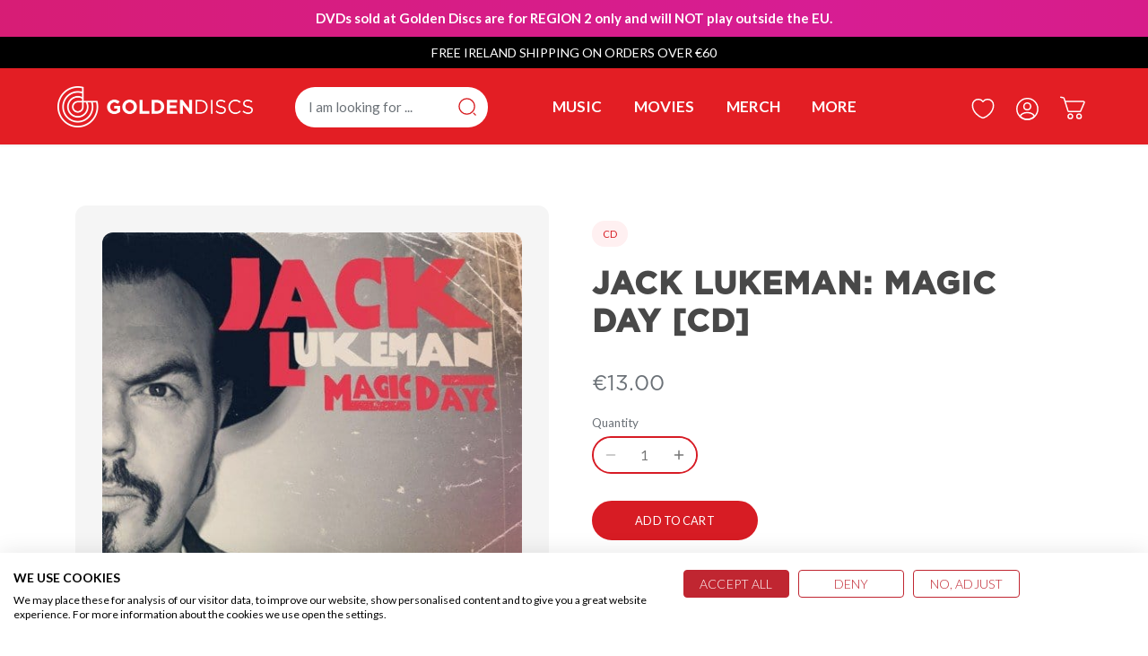

--- FILE ---
content_type: text/html; charset=utf-8
request_url: https://goldendiscs.ie/products/jack-l-magic-day-cd
body_size: 52623
content:
<!doctype html>
<html class="no-js" lang="en">
<head>
  <!-- Canopy 4.0.4 -->

  <link rel="preload" href="//goldendiscs.ie/cdn/shop/t/91/assets/styles.css?v=65251200778622310591762375019" as="style">
  <meta charset="utf-8" />
<meta name="viewport" content="width=device-width,initial-scale=1.0" />
<meta http-equiv="X-UA-Compatible" content="IE=edge">
<meta name="robots" content="index,follow">

<meta name="theme-color" content="#d71c24">
<meta name="msapplication-navbutton-color" content="#d71c24">
<meta name="apple-mobile-web-app-status-bar-style" content="#d71c24">

    
<meta name="google-site-verification" content="rk-rbCfSwnG1fiS4fepUOEFc7MmwzdDRF5S2ZHfvLP8" />
<meta name="google-site-verification" content="jd5_VOTJ1n9H5LKhsZy7AZxpwsb20YK5Fm6nHksMsdg" />
<meta name="facebook-domain-verification" content="2tl05bjc4a47jby3w19k3xtrs4zw2t" />

<link rel="preconnect" href="https://cdn.shopify.com" crossorigin>
<link rel="preconnect" href="https://fonts.shopify.com" crossorigin>
<link rel="preconnect" href="https://monorail-edge.shopifysvc.com"><link rel="preload" as="font" href="//goldendiscs.ie/cdn/fonts/lato/lato_n4.c3b93d431f0091c8be23185e15c9d1fee1e971c5.woff2" type="font/woff2" crossorigin><link rel="preload" as="font" href="//goldendiscs.ie/cdn/fonts/lato/lato_n7.900f219bc7337bc57a7a2151983f0a4a4d9d5dcf.woff2" type="font/woff2" crossorigin><link rel="preload" as="font" href="//goldendiscs.ie/cdn/fonts/lato/lato_i4.09c847adc47c2fefc3368f2e241a3712168bc4b6.woff2" type="font/woff2" crossorigin><link rel="preload" as="font" href="//goldendiscs.ie/cdn/fonts/lato/lato_i7.16ba75868b37083a879b8dd9f2be44e067dfbf92.woff2" type="font/woff2" crossorigin><link rel="preload" as="font" href="//goldendiscs.ie/cdn/fonts/lato/lato_n4.c3b93d431f0091c8be23185e15c9d1fee1e971c5.woff2" type="font/woff2" crossorigin><link rel="preload" as="font" href="//goldendiscs.ie/cdn/fonts/oswald/oswald_n3.5e1367501ca69370d84b28bb3e29485e5178d388.woff2" type="font/woff2" crossorigin><link rel="preload" as="font" href="//goldendiscs.ie/cdn/fonts/lato/lato_n4.c3b93d431f0091c8be23185e15c9d1fee1e971c5.woff2" type="font/woff2" crossorigin><link rel="preload" href="//goldendiscs.ie/cdn/shop/t/91/assets/vendor.min.js?v=159241418819959192381645695318" as="script">
<link rel="preload" href="//goldendiscs.ie/cdn/shop/t/91/assets/theme.js?v=43193318509953017871653488142" as="script"><link rel="canonical" href="https://goldendiscs.ie/products/jack-l-magic-day-cd" /><link rel="shortcut icon" href="//goldendiscs.ie/cdn/shop/files/fav-icon.png?v=1658157341" type="image/png" /><meta name="description" content="1 The King of Soho 4:33 2 Sweet as Freedom 3:37 3 Sky News Blues 4:10 4 The Sunset Is Blue on Mars 3:58 5 You Are the Sea 6:01 6 Magic Days and Magic Ways 3:18 7 Deeper Down the Rabbit Hole 4:12 8 Diamond Daze 3:21 9 The Show 3:49 10 Left-Hand Man 4:07 11 Superman 2 4:10 12 Till I Saw You 4:15">

  <title>
    Jack Lukeman: Magic Day [CD] &ndash; Golden Discs
  </title>
<!-- Google tag (gtag.js) -->
<script async src="https://www.googletagmanager.com/gtag/js?id=AW-1004843693"></script>
<script>
  window.dataLayer = window.dataLayer || [];
  function gtag(){dataLayer.push(arguments);}
  gtag('js', new Date());

  gtag('config', 'AW-1004843693');
</script>

  <!-- Google Tag Manager -->
<script>(function(w,d,s,l,i){w[l]=w[l]||[];w[l].push({'gtm.start':
new Date().getTime(),event:'gtm.js'});var f=d.getElementsByTagName(s)[0],
j=d.createElement(s),dl=l!='dataLayer'?'&l='+l:'';j.async=true;j.src=
'https://www.googletagmanager.com/gtm.js?id='+i+dl;f.parentNode.insertBefore(j,f);
})(window,document,'script','dataLayer','GTM-NL4FD2V');</script>
<!-- End Google Tag Manager -->





  <meta property="og:site_name" content="Golden Discs">
<meta property="og:url" content="https://goldendiscs.ie/products/jack-l-magic-day-cd">
<meta property="og:title" content="Jack Lukeman: Magic Day [CD]">
<meta property="og:type" content="product">
<meta property="og:description" content="1 The King of Soho 4:33 2 Sweet as Freedom 3:37 3 Sky News Blues 4:10 4 The Sunset Is Blue on Mars 3:58 5 You Are the Sea 6:01 6 Magic Days and Magic Ways 3:18 7 Deeper Down the Rabbit Hole 4:12 8 Diamond Daze 3:21 9 The Show 3:49 10 Left-Hand Man 4:07 11 Superman 2 4:10 12 Till I Saw You 4:15"><meta property="og:image" content="http://goldendiscs.ie/cdn/shop/products/51iLUIp7eGL_1200x1200.jpg?v=1690630353">
  <meta property="og:image:secure_url" content="https://goldendiscs.ie/cdn/shop/products/51iLUIp7eGL_1200x1200.jpg?v=1690630353">
  <meta property="og:image:width" content="500">
  <meta property="og:image:height" content="500"><meta property="og:price:amount" content="13.00">
  <meta property="og:price:currency" content="EUR"><meta name="twitter:site" content="@goldendiscs"><meta name="twitter:card" content="summary_large_image">
<meta name="twitter:title" content="Jack Lukeman: Magic Day [CD]">
<meta name="twitter:description" content="1 The King of Soho 4:33 2 Sweet as Freedom 3:37 3 Sky News Blues 4:10 4 The Sunset Is Blue on Mars 3:58 5 You Are the Sea 6:01 6 Magic Days and Magic Ways 3:18 7 Deeper Down the Rabbit Hole 4:12 8 Diamond Daze 3:21 9 The Show 3:49 10 Left-Hand Man 4:07 11 Superman 2 4:10 12 Till I Saw You 4:15">


  <link href="//goldendiscs.ie/cdn/shop/t/91/assets/styles.css?v=65251200778622310591762375019" rel="stylesheet" type="text/css" media="all" />
  <link href="//goldendiscs.ie/cdn/shop/t/91/assets/custom.css?v=55725989173629626131720179895" rel="stylesheet" type="text/css" media="all" />
  

  <script>
    (function (h, o, t, j, a, r) {
      h.hj = h.hj || function () { (h.hj.q = h.hj.q || []).push(arguments) };
      h._hjSettings = { hjid: 1426602, hjsv: 6 };
      a = o.getElementsByTagName('head')[0];
      r = o.createElement('script'); r.async = 1;
      r.src = t + h._hjSettings.hjid + j + h._hjSettings.hjsv;
      a.appendChild(r);
    })(window, document, 'https://static.hotjar.com/c/hotjar-', '.js?sv=');
  </script>

  <script>(function (w, d, t, r, u) { var f, n, i; w[u] = w[u] || [], f = function () { var o = { ti: "17544530" }; o.q = w[u], w[u] = new UET(o), w[u].push("pageLoad") }, n = d.createElement(t), n.src = r, n.async = 1, n.onload = n.onreadystatechange = function () { var s = this.readyState; s && s !== "loaded" && s !== "complete" || (f(), n.onload = n.onreadystatechange = null) }, i = d.getElementsByTagName(t)[0], i.parentNode.insertBefore(n, i) })(window, document, "script", "//bat.bing.com/bat.js", "uetq");</script>

  <script>
    document.documentElement.className = document.documentElement.className.replace('no-js', 'js');
    window.theme = window.theme || {};
    
    theme.money_format_with_code_preference = "\u003cspan class=money\u003e€{{amount}}\u003c\/span\u003e";
    
    theme.money_format = "\u003cspan class=money\u003e€{{amount}}\u003c\/span\u003e";
    theme.customerIsLoggedIn = false;

    
      theme.shippingCalcMoneyFormat = "\u003cspan class=money\u003e€{{amount}}\u003c\/span\u003e";
    

    theme.strings = {
      previous: "Previous",
      next: "Next",
      close: "Close",
      addressError: "Error looking up that address",
      addressNoResults: "No results for that address",
      addressQueryLimit: "You have exceeded the Google API usage limit. Consider upgrading to a \u003ca href=\"https:\/\/developers.google.com\/maps\/premium\/usage-limits\"\u003ePremium Plan\u003c\/a\u003e.",
      authError: "There was a problem authenticating your Google Maps API Key.",
      shippingCalcSubmitButton: "Calculate shipping",
      shippingCalcSubmitButtonDisabled: "Calculating...",
      infiniteScrollCollectionLoading: "Loading more items...",
      infiniteScrollCollectionFinishedMsg : "No more items",
      infiniteScrollBlogLoading: "Loading more articles...",
      infiniteScrollBlogFinishedMsg : "No more articles",
      blogsShowTags: "Show tags",
      priceNonExistent: "Unavailable",
      buttonDefault: "Add to cart",
      buttonNoStock: "Out of stock",
      buttonNoVariant: "Unavailable",
      unitPriceSeparator: " \/ ",
      onlyXLeft: "[[ quantity ]] in stock",
      productAddingToCart: "Adding",
      productAddedToCart: "Added",
      quickbuyAdded: "Added to cart",
      cartSummary: "View cart",
      cartContinue: "Continue shopping",
      colorBoxPrevious: "Previous",
      colorBoxNext: "Next",
      colorBoxClose: "Close",
      imageSlider: "Image slider",
      confirmEmptyCart: "Are you sure you want to empty your cart?",
      inYourCart: "In your cart",
      removeFromCart: "Remove from cart",
      clearAll: "Clear all",
      layout_live_search_see_all: "See all results",
      general_quick_search_pages: "Pages",
      general_quick_search_no_results: "Sorry, we couldn\u0026#39;t find any results",
      products_labels_sold_out: "Sold Out",
      products_labels_sale: "SALE",
      maximumQuantity: "You can only have [quantity] in your cart",
      fullDetails: "Full details",
      cartConfirmRemove: "Are you sure you want to remove this item?"
    };

    theme.routes = {
      root_url: '/',
      account_url: '/account',
      account_login_url: '/account/login',
      account_logout_url: '/account/logout',
      account_recover_url: '/account/recover',
      account_register_url: '/account/register',
      account_addresses_url: '/account/addresses',
      collections_url: '/collections',
      all_products_collection_url: '/collections/all',
      search_url: '/search',
      cart_url: '/cart',
      cart_add_url: '/cart/add',
      cart_change_url: '/cart/change',
      cart_clear_url: '/cart/clear'
    };

    theme.scripts = {
      masonry: "\/\/goldendiscs.ie\/cdn\/shop\/t\/91\/assets\/masonry.v3.2.2.min.js?v=70136629540791627221643909112",
      jqueryInfiniteScroll: "\/\/goldendiscs.ie\/cdn\/shop\/t\/91\/assets\/jquery.infinitescroll.2.1.0.min.js?v=162864979201917639991643909108",
      underscore: "\/\/cdnjs.cloudflare.com\/ajax\/libs\/underscore.js\/1.6.0\/underscore-min.js",
      shopifyCommon: "\/\/goldendiscs.ie\/cdn\/shopifycloud\/storefront\/assets\/themes_support\/shopify_common-5f594365.js",
      jqueryCart: "\/\/goldendiscs.ie\/cdn\/shop\/t\/91\/assets\/shipping-calculator.v1.0.min.js?v=20682063813605048711643909113"
    };

    theme.settings = {
      cartType: "drawer-dynamic",
      openCartDrawerOnMob: true,
      quickBuyType: "in-page",
      superscriptDecimals: false,
      currencyCodeEnabled: false
    }
  </script>

  <script>window.performance && window.performance.mark && window.performance.mark('shopify.content_for_header.start');</script><meta name="google-site-verification" content="rk-rbCfSwnG1fiS4fepUOEFc7MmwzdDRF5S2ZHfvLP8">
<meta name="facebook-domain-verification" content="z4td2arl9ssallhncoet4yu2qmhvu4">
<meta name="facebook-domain-verification" content="2tl05bjc4a47jby3w19k3xtrs4zw2t">
<meta id="shopify-digital-wallet" name="shopify-digital-wallet" content="/20365517/digital_wallets/dialog">
<meta name="shopify-checkout-api-token" content="684dbf0fff283fa4f5e011c69186bcc4">
<meta id="in-context-paypal-metadata" data-shop-id="20365517" data-venmo-supported="false" data-environment="production" data-locale="en_US" data-paypal-v4="true" data-currency="EUR">
<link rel="alternate" type="application/json+oembed" href="https://goldendiscs.ie/products/jack-l-magic-day-cd.oembed">
<script async="async" src="/checkouts/internal/preloads.js?locale=en-IE"></script>
<link rel="preconnect" href="https://shop.app" crossorigin="anonymous">
<script async="async" src="https://shop.app/checkouts/internal/preloads.js?locale=en-IE&shop_id=20365517" crossorigin="anonymous"></script>
<script id="apple-pay-shop-capabilities" type="application/json">{"shopId":20365517,"countryCode":"IE","currencyCode":"EUR","merchantCapabilities":["supports3DS"],"merchantId":"gid:\/\/shopify\/Shop\/20365517","merchantName":"Golden Discs","requiredBillingContactFields":["postalAddress","email","phone"],"requiredShippingContactFields":["postalAddress","email","phone"],"shippingType":"shipping","supportedNetworks":["visa","maestro","masterCard","amex"],"total":{"type":"pending","label":"Golden Discs","amount":"1.00"},"shopifyPaymentsEnabled":true,"supportsSubscriptions":true}</script>
<script id="shopify-features" type="application/json">{"accessToken":"684dbf0fff283fa4f5e011c69186bcc4","betas":["rich-media-storefront-analytics"],"domain":"goldendiscs.ie","predictiveSearch":true,"shopId":20365517,"locale":"en"}</script>
<script>var Shopify = Shopify || {};
Shopify.shop = "golden-discs.myshopify.com";
Shopify.locale = "en";
Shopify.currency = {"active":"EUR","rate":"1.0"};
Shopify.country = "IE";
Shopify.theme = {"name":"[GitHub Sync]  Live 🚨 Do Not Unpublish [19.05.22]","id":121998573628,"schema_name":"Canopy","schema_version":"🔒 4.0.4","theme_store_id":null,"role":"main"};
Shopify.theme.handle = "null";
Shopify.theme.style = {"id":null,"handle":null};
Shopify.cdnHost = "goldendiscs.ie/cdn";
Shopify.routes = Shopify.routes || {};
Shopify.routes.root = "/";</script>
<script type="module">!function(o){(o.Shopify=o.Shopify||{}).modules=!0}(window);</script>
<script>!function(o){function n(){var o=[];function n(){o.push(Array.prototype.slice.apply(arguments))}return n.q=o,n}var t=o.Shopify=o.Shopify||{};t.loadFeatures=n(),t.autoloadFeatures=n()}(window);</script>
<script>
  window.ShopifyPay = window.ShopifyPay || {};
  window.ShopifyPay.apiHost = "shop.app\/pay";
  window.ShopifyPay.redirectState = null;
</script>
<script id="shop-js-analytics" type="application/json">{"pageType":"product"}</script>
<script defer="defer" async type="module" src="//goldendiscs.ie/cdn/shopifycloud/shop-js/modules/v2/client.init-shop-cart-sync_BN7fPSNr.en.esm.js"></script>
<script defer="defer" async type="module" src="//goldendiscs.ie/cdn/shopifycloud/shop-js/modules/v2/chunk.common_Cbph3Kss.esm.js"></script>
<script defer="defer" async type="module" src="//goldendiscs.ie/cdn/shopifycloud/shop-js/modules/v2/chunk.modal_DKumMAJ1.esm.js"></script>
<script type="module">
  await import("//goldendiscs.ie/cdn/shopifycloud/shop-js/modules/v2/client.init-shop-cart-sync_BN7fPSNr.en.esm.js");
await import("//goldendiscs.ie/cdn/shopifycloud/shop-js/modules/v2/chunk.common_Cbph3Kss.esm.js");
await import("//goldendiscs.ie/cdn/shopifycloud/shop-js/modules/v2/chunk.modal_DKumMAJ1.esm.js");

  window.Shopify.SignInWithShop?.initShopCartSync?.({"fedCMEnabled":true,"windoidEnabled":true});

</script>
<script>
  window.Shopify = window.Shopify || {};
  if (!window.Shopify.featureAssets) window.Shopify.featureAssets = {};
  window.Shopify.featureAssets['shop-js'] = {"shop-cart-sync":["modules/v2/client.shop-cart-sync_CJVUk8Jm.en.esm.js","modules/v2/chunk.common_Cbph3Kss.esm.js","modules/v2/chunk.modal_DKumMAJ1.esm.js"],"init-fed-cm":["modules/v2/client.init-fed-cm_7Fvt41F4.en.esm.js","modules/v2/chunk.common_Cbph3Kss.esm.js","modules/v2/chunk.modal_DKumMAJ1.esm.js"],"init-shop-email-lookup-coordinator":["modules/v2/client.init-shop-email-lookup-coordinator_Cc088_bR.en.esm.js","modules/v2/chunk.common_Cbph3Kss.esm.js","modules/v2/chunk.modal_DKumMAJ1.esm.js"],"init-windoid":["modules/v2/client.init-windoid_hPopwJRj.en.esm.js","modules/v2/chunk.common_Cbph3Kss.esm.js","modules/v2/chunk.modal_DKumMAJ1.esm.js"],"shop-button":["modules/v2/client.shop-button_B0jaPSNF.en.esm.js","modules/v2/chunk.common_Cbph3Kss.esm.js","modules/v2/chunk.modal_DKumMAJ1.esm.js"],"shop-cash-offers":["modules/v2/client.shop-cash-offers_DPIskqss.en.esm.js","modules/v2/chunk.common_Cbph3Kss.esm.js","modules/v2/chunk.modal_DKumMAJ1.esm.js"],"shop-toast-manager":["modules/v2/client.shop-toast-manager_CK7RT69O.en.esm.js","modules/v2/chunk.common_Cbph3Kss.esm.js","modules/v2/chunk.modal_DKumMAJ1.esm.js"],"init-shop-cart-sync":["modules/v2/client.init-shop-cart-sync_BN7fPSNr.en.esm.js","modules/v2/chunk.common_Cbph3Kss.esm.js","modules/v2/chunk.modal_DKumMAJ1.esm.js"],"init-customer-accounts-sign-up":["modules/v2/client.init-customer-accounts-sign-up_CfPf4CXf.en.esm.js","modules/v2/client.shop-login-button_DeIztwXF.en.esm.js","modules/v2/chunk.common_Cbph3Kss.esm.js","modules/v2/chunk.modal_DKumMAJ1.esm.js"],"pay-button":["modules/v2/client.pay-button_CgIwFSYN.en.esm.js","modules/v2/chunk.common_Cbph3Kss.esm.js","modules/v2/chunk.modal_DKumMAJ1.esm.js"],"init-customer-accounts":["modules/v2/client.init-customer-accounts_DQ3x16JI.en.esm.js","modules/v2/client.shop-login-button_DeIztwXF.en.esm.js","modules/v2/chunk.common_Cbph3Kss.esm.js","modules/v2/chunk.modal_DKumMAJ1.esm.js"],"avatar":["modules/v2/client.avatar_BTnouDA3.en.esm.js"],"init-shop-for-new-customer-accounts":["modules/v2/client.init-shop-for-new-customer-accounts_CsZy_esa.en.esm.js","modules/v2/client.shop-login-button_DeIztwXF.en.esm.js","modules/v2/chunk.common_Cbph3Kss.esm.js","modules/v2/chunk.modal_DKumMAJ1.esm.js"],"shop-follow-button":["modules/v2/client.shop-follow-button_BRMJjgGd.en.esm.js","modules/v2/chunk.common_Cbph3Kss.esm.js","modules/v2/chunk.modal_DKumMAJ1.esm.js"],"checkout-modal":["modules/v2/client.checkout-modal_B9Drz_yf.en.esm.js","modules/v2/chunk.common_Cbph3Kss.esm.js","modules/v2/chunk.modal_DKumMAJ1.esm.js"],"shop-login-button":["modules/v2/client.shop-login-button_DeIztwXF.en.esm.js","modules/v2/chunk.common_Cbph3Kss.esm.js","modules/v2/chunk.modal_DKumMAJ1.esm.js"],"lead-capture":["modules/v2/client.lead-capture_DXYzFM3R.en.esm.js","modules/v2/chunk.common_Cbph3Kss.esm.js","modules/v2/chunk.modal_DKumMAJ1.esm.js"],"shop-login":["modules/v2/client.shop-login_CA5pJqmO.en.esm.js","modules/v2/chunk.common_Cbph3Kss.esm.js","modules/v2/chunk.modal_DKumMAJ1.esm.js"],"payment-terms":["modules/v2/client.payment-terms_BxzfvcZJ.en.esm.js","modules/v2/chunk.common_Cbph3Kss.esm.js","modules/v2/chunk.modal_DKumMAJ1.esm.js"]};
</script>
<script>(function() {
  var isLoaded = false;
  function asyncLoad() {
    if (isLoaded) return;
    isLoaded = true;
    var urls = ["https:\/\/loox.io\/widget\/4JlEfPjiZO\/loox.1580382195222.js?shop=golden-discs.myshopify.com","https:\/\/hotjar.dualsidedapp.com\/script.js?shop=golden-discs.myshopify.com","\/\/cdn.shopify.com\/proxy\/5eca014a25c9fc985d1b9fb46e234af90945c5501ce13e3ca0e6750060534418\/api.kimonix.com\/kimonix_analytics.js?shop=golden-discs.myshopify.com\u0026sp-cache-control=cHVibGljLCBtYXgtYWdlPTkwMA","\/\/cdn.shopify.com\/proxy\/9c41caf99efe0e80f6708e2b38a0bd6897e3877bd95fb1ac0e121c529c66ce0a\/api.kimonix.com\/kimonix_void_script.js?shop=golden-discs.myshopify.com\u0026sp-cache-control=cHVibGljLCBtYXgtYWdlPTkwMA","https:\/\/searchanise-ef84.kxcdn.com\/widgets\/shopify\/init.js?a=1A4T6b9C9V\u0026shop=golden-discs.myshopify.com"];
    for (var i = 0; i < urls.length; i++) {
      var s = document.createElement('script');
      s.type = 'text/javascript';
      s.async = true;
      s.src = urls[i];
      var x = document.getElementsByTagName('script')[0];
      x.parentNode.insertBefore(s, x);
    }
  };
  if(window.attachEvent) {
    window.attachEvent('onload', asyncLoad);
  } else {
    window.addEventListener('load', asyncLoad, false);
  }
})();</script>
<script id="__st">var __st={"a":20365517,"offset":0,"reqid":"9f208d15-1da4-4c4c-97a6-c4548f6aa2ef-1769946493","pageurl":"goldendiscs.ie\/products\/jack-l-magic-day-cd","u":"2ca27cca672a","p":"product","rtyp":"product","rid":3758478196796};</script>
<script>window.ShopifyPaypalV4VisibilityTracking = true;</script>
<script id="captcha-bootstrap">!function(){'use strict';const t='contact',e='account',n='new_comment',o=[[t,t],['blogs',n],['comments',n],[t,'customer']],c=[[e,'customer_login'],[e,'guest_login'],[e,'recover_customer_password'],[e,'create_customer']],r=t=>t.map((([t,e])=>`form[action*='/${t}']:not([data-nocaptcha='true']) input[name='form_type'][value='${e}']`)).join(','),a=t=>()=>t?[...document.querySelectorAll(t)].map((t=>t.form)):[];function s(){const t=[...o],e=r(t);return a(e)}const i='password',u='form_key',d=['recaptcha-v3-token','g-recaptcha-response','h-captcha-response',i],f=()=>{try{return window.sessionStorage}catch{return}},m='__shopify_v',_=t=>t.elements[u];function p(t,e,n=!1){try{const o=window.sessionStorage,c=JSON.parse(o.getItem(e)),{data:r}=function(t){const{data:e,action:n}=t;return t[m]||n?{data:e,action:n}:{data:t,action:n}}(c);for(const[e,n]of Object.entries(r))t.elements[e]&&(t.elements[e].value=n);n&&o.removeItem(e)}catch(o){console.error('form repopulation failed',{error:o})}}const l='form_type',E='cptcha';function T(t){t.dataset[E]=!0}const w=window,h=w.document,L='Shopify',v='ce_forms',y='captcha';let A=!1;((t,e)=>{const n=(g='f06e6c50-85a8-45c8-87d0-21a2b65856fe',I='https://cdn.shopify.com/shopifycloud/storefront-forms-hcaptcha/ce_storefront_forms_captcha_hcaptcha.v1.5.2.iife.js',D={infoText:'Protected by hCaptcha',privacyText:'Privacy',termsText:'Terms'},(t,e,n)=>{const o=w[L][v],c=o.bindForm;if(c)return c(t,g,e,D).then(n);var r;o.q.push([[t,g,e,D],n]),r=I,A||(h.body.append(Object.assign(h.createElement('script'),{id:'captcha-provider',async:!0,src:r})),A=!0)});var g,I,D;w[L]=w[L]||{},w[L][v]=w[L][v]||{},w[L][v].q=[],w[L][y]=w[L][y]||{},w[L][y].protect=function(t,e){n(t,void 0,e),T(t)},Object.freeze(w[L][y]),function(t,e,n,w,h,L){const[v,y,A,g]=function(t,e,n){const i=e?o:[],u=t?c:[],d=[...i,...u],f=r(d),m=r(i),_=r(d.filter((([t,e])=>n.includes(e))));return[a(f),a(m),a(_),s()]}(w,h,L),I=t=>{const e=t.target;return e instanceof HTMLFormElement?e:e&&e.form},D=t=>v().includes(t);t.addEventListener('submit',(t=>{const e=I(t);if(!e)return;const n=D(e)&&!e.dataset.hcaptchaBound&&!e.dataset.recaptchaBound,o=_(e),c=g().includes(e)&&(!o||!o.value);(n||c)&&t.preventDefault(),c&&!n&&(function(t){try{if(!f())return;!function(t){const e=f();if(!e)return;const n=_(t);if(!n)return;const o=n.value;o&&e.removeItem(o)}(t);const e=Array.from(Array(32),(()=>Math.random().toString(36)[2])).join('');!function(t,e){_(t)||t.append(Object.assign(document.createElement('input'),{type:'hidden',name:u})),t.elements[u].value=e}(t,e),function(t,e){const n=f();if(!n)return;const o=[...t.querySelectorAll(`input[type='${i}']`)].map((({name:t})=>t)),c=[...d,...o],r={};for(const[a,s]of new FormData(t).entries())c.includes(a)||(r[a]=s);n.setItem(e,JSON.stringify({[m]:1,action:t.action,data:r}))}(t,e)}catch(e){console.error('failed to persist form',e)}}(e),e.submit())}));const S=(t,e)=>{t&&!t.dataset[E]&&(n(t,e.some((e=>e===t))),T(t))};for(const o of['focusin','change'])t.addEventListener(o,(t=>{const e=I(t);D(e)&&S(e,y())}));const B=e.get('form_key'),M=e.get(l),P=B&&M;t.addEventListener('DOMContentLoaded',(()=>{const t=y();if(P)for(const e of t)e.elements[l].value===M&&p(e,B);[...new Set([...A(),...v().filter((t=>'true'===t.dataset.shopifyCaptcha))])].forEach((e=>S(e,t)))}))}(h,new URLSearchParams(w.location.search),n,t,e,['guest_login'])})(!0,!0)}();</script>
<script integrity="sha256-4kQ18oKyAcykRKYeNunJcIwy7WH5gtpwJnB7kiuLZ1E=" data-source-attribution="shopify.loadfeatures" defer="defer" src="//goldendiscs.ie/cdn/shopifycloud/storefront/assets/storefront/load_feature-a0a9edcb.js" crossorigin="anonymous"></script>
<script crossorigin="anonymous" defer="defer" src="//goldendiscs.ie/cdn/shopifycloud/storefront/assets/shopify_pay/storefront-65b4c6d7.js?v=20250812"></script>
<script data-source-attribution="shopify.dynamic_checkout.dynamic.init">var Shopify=Shopify||{};Shopify.PaymentButton=Shopify.PaymentButton||{isStorefrontPortableWallets:!0,init:function(){window.Shopify.PaymentButton.init=function(){};var t=document.createElement("script");t.src="https://goldendiscs.ie/cdn/shopifycloud/portable-wallets/latest/portable-wallets.en.js",t.type="module",document.head.appendChild(t)}};
</script>
<script data-source-attribution="shopify.dynamic_checkout.buyer_consent">
  function portableWalletsHideBuyerConsent(e){var t=document.getElementById("shopify-buyer-consent"),n=document.getElementById("shopify-subscription-policy-button");t&&n&&(t.classList.add("hidden"),t.setAttribute("aria-hidden","true"),n.removeEventListener("click",e))}function portableWalletsShowBuyerConsent(e){var t=document.getElementById("shopify-buyer-consent"),n=document.getElementById("shopify-subscription-policy-button");t&&n&&(t.classList.remove("hidden"),t.removeAttribute("aria-hidden"),n.addEventListener("click",e))}window.Shopify?.PaymentButton&&(window.Shopify.PaymentButton.hideBuyerConsent=portableWalletsHideBuyerConsent,window.Shopify.PaymentButton.showBuyerConsent=portableWalletsShowBuyerConsent);
</script>
<script data-source-attribution="shopify.dynamic_checkout.cart.bootstrap">document.addEventListener("DOMContentLoaded",(function(){function t(){return document.querySelector("shopify-accelerated-checkout-cart, shopify-accelerated-checkout")}if(t())Shopify.PaymentButton.init();else{new MutationObserver((function(e,n){t()&&(Shopify.PaymentButton.init(),n.disconnect())})).observe(document.body,{childList:!0,subtree:!0})}}));
</script>
<link id="shopify-accelerated-checkout-styles" rel="stylesheet" media="screen" href="https://goldendiscs.ie/cdn/shopifycloud/portable-wallets/latest/accelerated-checkout-backwards-compat.css" crossorigin="anonymous">
<style id="shopify-accelerated-checkout-cart">
        #shopify-buyer-consent {
  margin-top: 1em;
  display: inline-block;
  width: 100%;
}

#shopify-buyer-consent.hidden {
  display: none;
}

#shopify-subscription-policy-button {
  background: none;
  border: none;
  padding: 0;
  text-decoration: underline;
  font-size: inherit;
  cursor: pointer;
}

#shopify-subscription-policy-button::before {
  box-shadow: none;
}

      </style>

<script>window.performance && window.performance.mark && window.performance.mark('shopify.content_for_header.end');</script>

  <script>
    Shopify.money_format = "\u003cspan class=money\u003e€{{amount}}\u003c\/span\u003e";
  </script>

	<script>var loox_global_hash = '1769869735601';</script><style>.loox-reviews-default { max-width: 1200px; margin: 0 auto; }.loox-rating .loox-icon { color:#d71a21; }
:root { --lxs-rating-icon-color: #d71a21; }</style>

<!-- loox FB pixel code -->


  <script>
(function (report_fb_pixel) {
    var url_params = new URLSearchParams(window.location.search);
    var utm_campaign = url_params.get('utm_campaign');
    if (!utm_campaign) return;


    var rating = parseInt(url_params.get('rating'));
    var event_name = null;


    if (utm_campaign === 'loox-referrals') {
        event_name = 'LooxReferralsVisit';
    } else if (/^loox/gi.test(utm_campaign) && rating >= 1) {
        event_name = 'ReviewSubmitted';
    } else {
        return;
    }


    if (typeof fbq === "function") return fbq('track', event_name);


    !function (f, b, e, v, n, t, s) {
        if (f.fbq) return;
        n = f.fbq = function () { n.callMethod ? n.callMethod.apply(n, arguments) : n.queue.push(arguments) };
        if (!f._fbq) f._fbq = n;
        n.push = n;
        n.loaded = !0;
        n.version = '2.0';
        n.queue = [];
        t = b.createElement(e);
        t.async = !0;
        t.src = v;
        s = b.getElementsByTagName(e)[0];
        s.parentNode.insertBefore(t, s)
    }(window, document, 'script', 'https://connect.facebook.net/en_US/fbevents.js');


    fbq('init', report_fb_pixel);
    fbq('track', event_name);
})('1289148854524114');</script>

<!-- loox FB pixel code end -->
<!-- BEGIN app block: shopify://apps/hulk-form-builder/blocks/app-embed/b6b8dd14-356b-4725-a4ed-77232212b3c3 --><!-- BEGIN app snippet: hulkapps-formbuilder-theme-ext --><script type="text/javascript">
  
  if (typeof window.formbuilder_customer != "object") {
        window.formbuilder_customer = {}
  }

  window.hulkFormBuilder = {
    form_data: {"form_4x8hM9BiEjxgX1zM5LWzqA":{"uuid":"4x8hM9BiEjxgX1zM5LWzqA","form_name":"Louis Tomlinson Listening Party","form_data":{"div_back_gradient_1":"#fff","div_back_gradient_2":"#fff","back_color":"#fff","form_title":"\u003cp style=\"text-align: center;\"\u003e\u003cstrong\u003eLOUIS TOMLINSON LISTENING ALBUM EVENT\u003c\/strong\u003e\u003c\/p\u003e\n","form_submit":"Submit","after_submit":"hideAndmessage","after_submit_msg":"\u003cp style=\"text-align: center;\"\u003eThank you for your entry, your email address has been added to to the draw!\u003c\/p\u003e\n","captcha_enable":"no","label_style":"blockLabels","input_border_radius":"2","back_type":"transparent","input_back_color":"#fff","input_back_color_hover":"#fff","back_shadow":"none","label_font_clr":"#333333","input_font_clr":"#333333","button_align":"fullBtn","button_clr":"#fff","button_back_clr":"#333333","button_border_radius":"2","form_width":"600px","form_border_size":"2","form_border_clr":"#c7c7c7","form_border_radius":"1","label_font_size":"14","input_font_size":"12","button_font_size":"16","form_padding":"35","input_border_color":"#ccc","input_border_color_hover":"#ccc","btn_border_clr":"#333333","btn_border_size":"1","form_name":"Louis Tomlinson Listening Party","":"","form_access_message":"\u003cp\u003ePlease login to access the form\u003cbr\u003eDo not have an account? Create account\u003c\/p\u003e","form_description":"\u003cp style=\"text-align: center;\"\u003e* No purchase necessary.\u003c\/p\u003e\n","formElements":[{"type":"text","position":0,"label":"First Name","customClass":"","halfwidth":"yes","Conditions":{},"page_number":1},{"type":"text","position":1,"label":"Last Name","halfwidth":"yes","Conditions":{},"page_number":1},{"type":"email","position":2,"label":"Email","required":"yes","email_confirm":"yes","Conditions":{},"page_number":1},{"Conditions":{},"type":"checkbox","position":3,"label":"I would you like to receive more promotions and offers from Golden Discs","result_in_yes_no":"no","checked":"yes","page_number":1}]},"is_spam_form":false,"shop_uuid":"2Nj3Lh_BeDJwOFmy2tujjA","shop_timezone":"Europe\/Dublin","shop_id":122154,"shop_is_after_submit_enabled":false,"shop_shopify_plan":"Shopify Plus","shop_shopify_domain":"golden-discs.myshopify.com"},"form_Viw9WBjLI2ulM1D0vu6YuA":{"uuid":"Viw9WBjLI2ulM1D0vu6YuA","form_name":"LOUS TOMlinson 2","form_data":{"div_back_gradient_1":"#fff","div_back_gradient_2":"#fff","back_color":"#fff","form_title":"\u003ch3\u003eLouis Comp\u003c\/h3\u003e\n","form_submit":"Submit","after_submit":"hideAndmessage","after_submit_msg":"\u003cp\u003eThanks for entering!\u003c\/p\u003e\n","captcha_enable":"no","label_style":"blockLabels","input_border_radius":"2","back_type":"transparent","input_back_color":"#fff","input_back_color_hover":"#fff","back_shadow":"none","label_font_clr":"#333333","input_font_clr":"#333333","button_align":"fullBtn","button_clr":"#fff","button_back_clr":"#333333","button_border_radius":"2","form_width":"600px","form_border_size":"2","form_border_clr":"#c7c7c7","form_border_radius":"1","label_font_size":"14","input_font_size":"12","button_font_size":"16","form_padding":"35","input_border_color":"#ccc","input_border_color_hover":"#ccc","btn_border_clr":"#333333","btn_border_size":"1","form_name":"LOUS TOMlinson 2","":"","form_access_message":"\u003cp\u003ePlease login to access the form\u003cbr\u003eDo not have an account? Create account\u003c\/p\u003e","form_description":"\u003cp\u003eEnter competition\u003c\/p\u003e\n","formElements":[{"type":"text","position":0,"label":"First Name","customClass":"","halfwidth":"yes","Conditions":{},"page_number":1},{"type":"text","position":1,"label":"Last Name","halfwidth":"yes","Conditions":{},"page_number":1},{"type":"email","position":2,"label":"Email","required":"yes","email_confirm":"yes","Conditions":{},"page_number":1},{"Conditions":{},"type":"checkbox","position":3,"label":" blah","checked":"yes","page_number":1}]},"is_spam_form":false,"shop_uuid":"2Nj3Lh_BeDJwOFmy2tujjA","shop_timezone":"Europe\/Dublin","shop_id":122154,"shop_is_after_submit_enabled":false,"shop_shopify_plan":"Shopify Plus","shop_shopify_domain":"golden-discs.myshopify.com"}},
    shop_data: {"shop_2Nj3Lh_BeDJwOFmy2tujjA":{"shop_uuid":"2Nj3Lh_BeDJwOFmy2tujjA","shop_timezone":"Europe\/Dublin","shop_id":122154,"shop_is_after_submit_enabled":false,"shop_shopify_plan":"Shopify Plus","shop_shopify_domain":"golden-discs.myshopify.com","shop_created_at":"2024-11-26T10:12:52.296-06:00","is_skip_metafield":false,"shop_deleted":false,"shop_disabled":false}},
    settings_data: {"shop_settings":{"shop_customise_msgs":[],"default_customise_msgs":{"is_required":"is required","thank_you":"Thank you! The form was submitted successfully.","processing":"Processing...","valid_data":"Please provide valid data","valid_email":"Provide valid email format","valid_tags":"HTML Tags are not allowed","valid_phone":"Provide valid phone number","valid_captcha":"Please provide valid captcha response","valid_url":"Provide valid URL","only_number_alloud":"Provide valid number in","number_less":"must be less than","number_more":"must be more than","image_must_less":"Image must be less than 20MB","image_number":"Images allowed","image_extension":"Invalid extension! Please provide image file","error_image_upload":"Error in image upload. Please try again.","error_file_upload":"Error in file upload. Please try again.","your_response":"Your response","error_form_submit":"Error occur.Please try again after sometime.","email_submitted":"Form with this email is already submitted","invalid_email_by_zerobounce":"The email address you entered appears to be invalid. Please check it and try again.","download_file":"Download file","card_details_invalid":"Your card details are invalid","card_details":"Card details","please_enter_card_details":"Please enter card details","card_number":"Card number","exp_mm":"Exp MM","exp_yy":"Exp YY","crd_cvc":"CVV","payment_value":"Payment amount","please_enter_payment_amount":"Please enter payment amount","address1":"Address line 1","address2":"Address line 2","city":"City","province":"Province","zipcode":"Zip code","country":"Country","blocked_domain":"This form does not accept addresses from","file_must_less":"File must be less than 20MB","file_extension":"Invalid extension! Please provide file","only_file_number_alloud":"files allowed","previous":"Previous","next":"Next","must_have_a_input":"Please enter at least one field.","please_enter_required_data":"Please enter required data","atleast_one_special_char":"Include at least one special character","atleast_one_lowercase_char":"Include at least one lowercase character","atleast_one_uppercase_char":"Include at least one uppercase character","atleast_one_number":"Include at least one number","must_have_8_chars":"Must have 8 characters long","be_between_8_and_12_chars":"Be between 8 and 12 characters long","please_select":"Please Select","phone_submitted":"Form with this phone number is already submitted","user_res_parse_error":"Error while submitting the form","valid_same_values":"values must be same","product_choice_clear_selection":"Clear Selection","picture_choice_clear_selection":"Clear Selection","remove_all_for_file_image_upload":"Remove All","invalid_file_type_for_image_upload":"You can't upload files of this type.","invalid_file_type_for_signature_upload":"You can't upload files of this type.","max_files_exceeded_for_file_upload":"You can not upload any more files.","max_files_exceeded_for_image_upload":"You can not upload any more files.","file_already_exist":"File already uploaded","max_limit_exceed":"You have added the maximum number of text fields.","cancel_upload_for_file_upload":"Cancel upload","cancel_upload_for_image_upload":"Cancel upload","cancel_upload_for_signature_upload":"Cancel upload"},"shop_blocked_domains":[]}},
    features_data: {"shop_plan_features":{"shop_plan_features":["unlimited-forms","full-design-customization","export-form-submissions","multiple-recipients-for-form-submissions","multiple-admin-notifications","enable-captcha","unlimited-file-uploads","save-submitted-form-data","set-auto-response-message","conditional-logic","form-banner","save-as-draft-facility","include-user-response-in-admin-email","disable-form-submission","file-upload"]}},
    shop: null,
    shop_id: null,
    plan_features: null,
    validateDoubleQuotes: false,
    assets: {
      extraFunctions: "https://cdn.shopify.com/extensions/019bb5ee-ec40-7527-955d-c1b8751eb060/form-builder-by-hulkapps-50/assets/extra-functions.js",
      extraStyles: "https://cdn.shopify.com/extensions/019bb5ee-ec40-7527-955d-c1b8751eb060/form-builder-by-hulkapps-50/assets/extra-styles.css",
      bootstrapStyles: "https://cdn.shopify.com/extensions/019bb5ee-ec40-7527-955d-c1b8751eb060/form-builder-by-hulkapps-50/assets/theme-app-extension-bootstrap.css"
    },
    translations: {
      htmlTagNotAllowed: "HTML Tags are not allowed",
      sqlQueryNotAllowed: "SQL Queries are not allowed",
      doubleQuoteNotAllowed: "Double quotes are not allowed",
      vorwerkHttpWwwNotAllowed: "The words \u0026#39;http\u0026#39; and \u0026#39;www\u0026#39; are not allowed. Please remove them and try again.",
      maxTextFieldsReached: "You have added the maximum number of text fields.",
      avoidNegativeWords: "Avoid negative words: Don\u0026#39;t use negative words in your contact message.",
      customDesignOnly: "This form is for custom designs requests. For general inquiries please contact our team at info@stagheaddesigns.com",
      zerobounceApiErrorMsg: "We couldn\u0026#39;t verify your email due to a technical issue. Please try again later.",
    }

  }

  

  window.FbThemeAppExtSettingsHash = {}
  
</script><!-- END app snippet --><!-- END app block --><!-- BEGIN app block: shopify://apps/cookiefirst-cookie-consent/blocks/app-embed/37d77193-8346-4ef8-8a15-e89dc81b23b7 -->
  
  
  
  
    
      <link rel="preconnect" href="//consent.cookiefirst.com">
      <link rel="preconnect" href="//edge.cookiefirst.com" />
      <link rel="dns-prefetch" href="//consent.cookiefirst.com">
      <link rel="dns-prefetch" href="//edge.cookiefirst.com" />
      <link rel="preload" href="//consent.cookiefirst.com/sh-customer-privacy.js" as="script">
      <script type="text/javascript" src="//consent.cookiefirst.com/sh-customer-privacy.js"></script>
      
        <script src="https://consent.cookiefirst.com/sites/goldendiscs.ie-e83e274e-efb2-436d-aa67-4b6bfc8534e7/consent.js"></script>
      
    
  


<!-- END app block --><!-- BEGIN app block: shopify://apps/sortd-merchandiser/blocks/app-embed/5176d6ef-993f-4869-ba24-87a0a6bedcf9 -->


<script>
window.cmPercents = {
  'product_card_view': 100,
  'product_view': 100,
  'collection_view': 100,
  'product_add': 100,
  'enabled': true,
  'product_card_selector': '[role="main"] a[href*="/products"], #main a[href*="/products"], main a[href*="/products"], #shopify-section-collection-template a[href*="/products"], .collection-matrix.product-list a[href*="/products"]',
  'cart_url': '/cart',
  'store': 'golden-discs.myshopify.com',
  'submit': '[type="submit"]',
  'root_locale': '/',
  'root': '/',
  'collection_url': '',
  'collection_handle': '',
  'collection_id': null,
  'permissions': 123,
};

window.cmTesting = {
  'tests': '[]',
  'collection_route': '/collections',
  'variantA': '',
  'variantB': '',
  'collection_handle': '',
  'canonical_enabled': false
};

if(!(window.cmPercents.permissions != 123 && sessionStorage.getItem('themePermissions') != 'true')) {
  sessionStorage.setItem('cmTests', window.cmTesting.tests);
}
</script>



<script>
var cmInserted=function(){"use strict";var m=100,t=!1,u="animationName",d="",n="Webkit Moz O ms Khtml".split(" "),e="",i=document.createElement("div"),s={strictlyNew:!0,timeout:20,addImportant:!1};if(i.style.animationName&&(t=!0),!1===t)for(var o=0;o<n.length;o++)if(void 0!==i.style[n[o]+"AnimationName"]){e=n[o],u=e+"AnimationName",d="-"+e.toLowerCase()+"-",t=!0;break}function c(t){return s.strictlyNew&&!0===t.QinsQ}function r(t,n){function e(t){t.animationName!==o&&t[u]!==o||c(t.target)||n(t.target)}var i,o="insQ_"+m++,r=s.addImportant?" !important":"";(i=document.createElement("style")).innerHTML="@"+d+"keyframes "+o+" {  from {  outline: 1px solid transparent  } to {  outline: 0px solid transparent }  }\n"+t+" { animation-duration: 0.001s"+r+"; animation-name: "+o+r+"; "+d+"animation-duration: 0.001s"+r+"; "+d+"animation-name: "+o+r+";  } ",document.head.appendChild(i);var a=setTimeout(function(){document.addEventListener("animationstart",e,!1),document.addEventListener("MSAnimationStart",e,!1),document.addEventListener("webkitAnimationStart",e,!1)},s.timeout);return{destroy:function(){clearTimeout(a),i&&(document.head.removeChild(i),i=null),document.removeEventListener("animationstart",e),document.removeEventListener("MSAnimationStart",e),document.removeEventListener("webkitAnimationStart",e)}}}function a(t){t.QinsQ=!0}function f(t){if(t)for(a(t),t=t.firstChild;t;t=t.nextSibling)void 0!==t&&1===t.nodeType&&f(t)}function l(t,n){var e,i=[],o=function(){clearTimeout(e),e=setTimeout(function(){i.forEach(f),n(i),i=[]},10)};return r(t,function(t){if(!c(t)){a(t);var n=function t(n){return c(n.parentNode)||"BODY"===n.nodeName?n:t(n.parentNode)}(t);i.indexOf(n)<0&&i.push(n),o()}})}function v(n){return!(!t||!n.match(/[^{}]/))&&(s.strictlyNew&&f(document.body),{every:function(t){return r(n,t)},summary:function(t){return l(n,t)}})}return v.config=function(t){for(var n in t)t.hasOwnProperty(n)&&(s[n]=t[n])},v}();"undefined"!=typeof module&&void 0!==module.exports&&(module.exports=cmInserted);
function cmX(){for(var e=(navigator.userAgent||"").toLowerCase(),t=[/bot/,/crawl/,/spider/,/slurp/,/curl/,/wget/,/python-requests/,/axios/,/feedfetcher/,/ia_archiver/,/facebookexternalhit/,/facebot/,/google web preview/,/googlebot/,/bingpreview/,/bingbot/,/duckduckbot/,/baiduspider/,/yandex/,/sogou/,/exabot/,/dotbot/,/msnbot/,/yahoo/,/adsbot/,/mediapartners google/,/developers google/,/embedly/,/quora link preview/,/rogerbot/,/applebot/,/tweetmemebot/,/ahrefsbot/,/semrush/,/mj12bot/,/uptimerobot/,/screamingfrog/,/pinterest/,/whatsapp/,/telegrambot/,/vkshare/,/slackbot/,/discordbot/,/flipboard/,/preview/,/phantomjs/,/headless/,/prerender/,/metauri/,/node-superagent/,/python-urllib/,/java\/[0-9\.]+/,/lighthouse/,/chrome-lighthouse/,/pagespeed/,/yadirectfetcher/,/mailru\//,/daum[ /]/,/gomezagent/,/pingdom/,/rigor/,/postman/,/firephp/,/wappalyzer/,/whatcms\//,/zgrab/,/webglance/,/webkit2png/,/analyzer/,/virtuoso/,/pageburst/,/gozilla\//,/cloudflare/,/cf-network/,/cf-edge/,/cf-connecting-ip/],r=0;r<t.length;r++)if(t[r].test(e))return!0;if(navigator.webdriver||!navigator.languages||0===navigator.languages.length||e.indexOf("headlesschrome")>=0||window._phantom||window.__nightmare||window.callPhantom)return!0;try{if("undefined"!=typeof screen&&window.innerHeight&&screen.height-window.innerHeight<0)return!0}catch(s){}return!1}class CMUtils{constructor(){}saveId(){window?.cmPercents?.collection_id&&sessionStorage.setItem("collectionReferrerId",JSON.stringify({[window.location.href.split("?")[0]]:window.cmPercents.collection_id}))}anyNotFoundIds(e,t){if(void 0!==t){for(let r=0;r<e.length;r++)if(!t[decodeURIComponent(e[r].split("/products/")[1])])return!0}return!1}fetchRedirectedURL(e){return new Promise((t,r)=>{let s=new XMLHttpRequest;s.open("GET",e,!0),s.onload=()=>{200===s.status?t(s.responseURL):r(Error("Failed to fetch redirected URL"))},s.onerror=()=>r(Error("Network error")),s.send()})}filteredProductCards(e,t,r){let s;try{s=JSON.parse(sessionStorage.getItem("viewedProductCards")||'{"cards":[]}')||{cards:[]}}catch(n){s={cards:[]}}let o=[...s.cards];e=[...new Set(e||[])];let i=e.filter(e=>{try{if(e&&e.includes("/products/")&&!s.cards.includes(e.split("/products/")[1].split("?")[0]))return o.push(e.split("/products/")[1].split("?")[0]),!0}catch(t){return!1}});if(sessionStorage.setItem("viewedProductCards",JSON.stringify({cards:o})),void 0!==t){let c=[],l=[];for(let a=0;a<i.length;a++){let d=void 0!==t?t[decodeURIComponent(i[a].split("/products/")[1])]:null;"undefined"!=typeof cmIds&&(d=d??(cmIds.find(e=>e[0]==i[a].split("/products/")[1])??[null,null])[1]),d?l.push(d):c.push(i[a])}return[c,l]}return[i,[]]}trackLinksInView(e,t){let r=new IntersectionObserver(e=>{e.forEach(e=>{e.intersectionRatio>0&&e?.target?.href&&t(e.target.href.replace(/^.*\/\/[^\/]+/,"").split("?")[0],r)})});r.observe(e)}productIdFromCollection(e=1){return new Promise(async(t,r)=>{let s=new XMLHttpRequest;if(!window.location.href){console.error("No location.href available");return}let n=window.location.href.split("?")[0];if(n&&window.cmPercents.root_locale!==window.cmPercents.root){let o;if(sessionStorage.getItem(`collection:${window.cmPercents.collection_url}`))n=sessionStorage.getItem(`collection:${window.cmPercents.collection_url}`);else{try{o=await this.fetchRedirectedURL("https://"+(window.location.host+window.cmPercents.root_locale+"/collections/"+window.cmPercents.collection_handle).replace("//","/"))}catch(i){console.error("Error fetching redirected URL:",i)}o&&(sessionStorage.setItem(`collection:${window.cmPercents.collection_url}`,o),n=o)}}n&&(s.open("GET",`${n}/products.json?limit=250${1!=e?`&page=${e}`:""}`,!0),s.responseType="json",s.onload=async function(){200===s.status&&s?.response?.products?t(s?.response?.products):t(null)},s.onerror=function(){t(null)},s.send())})}get collectionHandle(){let e=document.referrer.split("/");for(var t=0;t<e.length;t++)if("collections"==e[t]&&e.length>t+1)return e[t+1];return null}squashCart(e){let t={};return e.map(e=>t[e.product_id]=e.product_id in t?t[e.product_id]+e.quantity:e.quantity),t}findLineItemDifferences(e,t){let r={};for(let s in e)if(t.hasOwnProperty(s)){let n=e[s]-t[s];n>0&&(r[s]=n)}else r[s]=e[s];return r}get currentCart(){return new Promise((e,t)=>{let r=new XMLHttpRequest;r.open("GET",window.cmPercents.cart_url+".json",!0),r.responseType="json",r.onload=async function(){200===r.status?e(r?.response?.items):e(null)},r.onerror=function(){e(null)},r.send()})}}class CMCheckForTests{constructor(){this.tests=window?.cmPercents?.tests?JSON.parse(window.cmPercents.tests):[];try{this.#a()}catch(e){console.error("Error checking for tests:",e);try{document.body.classList.remove("cm-ab-hide")}catch(t){console.error("Error removing class cm-ab-hide:",t)}}}#b(){return Date.now().toString(36)+Math.random().toString(36).substr(2,25)+"-"+Math.floor(100*Math.random()+1)}#a(){let e=!1;if(window?.cmTesting?.tests&&window?.cmTesting?.collection_handle)try{let t=JSON.parse(window.cmTesting.tests);if(Array.isArray(t)&&t.length>0)for(let r=0;r<t.length;r++){let s=t[r],n=sessionStorage.getItem("sessionIdCm")||this.#b(),o=parseInt(n.split("-")[1])>50;if(sessionStorage.setItem("sessionIdCm",n),o&&s?.aHandle==window.cmTesting.collection_handle&&window.cmTesting?.variantB==s?.bHandle){if(!window.cmTesting?.variantB)return;if(window.cmTesting.canonical_enabled||!cmX()){let i=new URLSearchParams(window.location.search);if(i.has("cmread")){document.documentElement.classList.remove("cm-ab-hide");return}i.set("cmread","true"),e=!0,location.replace(window.cmTesting.collection_route+"/"+s?.bHandle+"?"+i.toString());return}}else if(s?.bHandle==window.cmCollectionHandle&&!o&&s?.aHandle==window.cmTesting.variantA){let c=new URLSearchParams(window.location.search);if(c.has("cmread"))return;c.set("cmread","true"),e=!0,location.replace(window.cmPercents.collection_route+"/"+s?.aHandle+"?"+c.toString());return}}}catch(l){console.error("Error parsing tests:",l)}finally{e||document.documentElement.classList.remove("cm-ab-hide")}}}const cmCheckForTests=new CMCheckForTests;class CMEventTracker{#c;#d;#e;#f;#g;#h;#i;#j;#k;#l;#m;#n;constructor(e,t){if(100==window.cmPercents.permissions&&"true"!=sessionStorage.getItem("themePermissions")||(this.#c=e,this.#m="https://us-central1-collection-merchandiser.cloudfunctions.net/event-tracking-trigger",this.#d=sessionStorage.getItem("sessionIdCm"),this.#f=new Date().toISOString(),this.#h=Shopify.shop||window?.cmPercents?.store,this.#i=[],this.#e={},this.collectionProducts,this.#k,this.#l=window?.cmPercents?.submit?document.querySelectorAll(window.cmPercents.submit):null,this.#d||(this.#d=this.#b(),sessionStorage.setItem("sessionIdCm",this.#d)),!this.#d))return;this.#g=new CMUtils,this.#g.saveId(),this.#n=1;try{this.#o()}catch(r){console.log(r)}}set setProductCardUrlsToSend(e){0==this.#i.length&&setTimeout(()=>{this.#p()},1750),this.#i.push(e)}async #p(){let a=!0;for(;this.#g.anyNotFoundIds(this.#i,this.#j)&&a;){let d=await this.#g.productIdFromCollection(this.#n);this.#n=this.#n+1;let u=Array.isArray(d)?d.reduce((e,t,r,s)=>(e[t.handle]=t.id,e),{}):{};0==Object.keys(u).length&&(a=!1),this.#j={...this.#j,...u}}let h=this.#g.filteredProductCards(this.#i,this.#j,this);h.length>0&&h[1].length>0&&this.#q("product_card_view",null,{ids:h[1],collection_id:window?.cmPercents?.collection_id||0,multiplier:parseFloat(100/window.cmPercents.product_card_view)}),this.#i=[]}async #o(){if(window?.cmPercents?.collection_id){let p=await this.#g.productIdFromCollection();this.#n=2,this.#j=Array.isArray(p)?p.reduce((e,t,r,s)=>(e[t.handle]=t.id,e),{}):{};let m=document.querySelectorAll(window.cmPercents.product_card_selector),g=e=>{this.#g.trackLinksInView(e,async(e,t)=>{t.disconnect(),this.setProductCardUrlsToSend=e})};m.forEach(e=>{g(e)}),cmInserted(window.cmPercents.product_card_selector).every(e=>{g(e)}),window.addEventListener("beforeunload",()=>{this.#p()})}}#b(){return Date.now().toString(36)+Math.random().toString(36).substr(2,25)+"-"+Math.floor(100*Math.random()+1)}#q(f,$,w){let b={event_type:f,timestamp:this.#f,session_id:this.#d,page_data:this.#e,store:this.#h};b.page_data={...b.page_data,...w},$&&(b.linkData=$);let y=new XMLHttpRequest;y.open("POST","purchase_to_product"!=f&&"product_purchase"!=f?this.#c:this.#m),y.setRequestHeader("Content-Type","application/json"),y.send(JSON.stringify(b))}#r(P){return new Promise(e=>{setTimeout(e,P)})}}"complete"===document.readyState?new CMEventTracker("https://cm-event-trigger-6deun5o54a-uw.a.run.app/event-tracking-trigger"):window.addEventListener("load",()=>{new CMEventTracker("https://cm-event-trigger-6deun5o54a-uw.a.run.app/event-tracking-trigger")});
</script>
<!-- END app block --><!-- BEGIN app block: shopify://apps/minmaxify-order-limits/blocks/app-embed-block/3acfba32-89f3-4377-ae20-cbb9abc48475 --><script type="text/javascript" src="https://limits.minmaxify.com/golden-discs.myshopify.com?v=139c&r=20260122163213"></script>

<!-- END app block --><!-- BEGIN app block: shopify://apps/klaviyo-email-marketing-sms/blocks/klaviyo-onsite-embed/2632fe16-c075-4321-a88b-50b567f42507 -->












  <script async src="https://static.klaviyo.com/onsite/js/NyGAAv/klaviyo.js?company_id=NyGAAv"></script>
  <script>!function(){if(!window.klaviyo){window._klOnsite=window._klOnsite||[];try{window.klaviyo=new Proxy({},{get:function(n,i){return"push"===i?function(){var n;(n=window._klOnsite).push.apply(n,arguments)}:function(){for(var n=arguments.length,o=new Array(n),w=0;w<n;w++)o[w]=arguments[w];var t="function"==typeof o[o.length-1]?o.pop():void 0,e=new Promise((function(n){window._klOnsite.push([i].concat(o,[function(i){t&&t(i),n(i)}]))}));return e}}})}catch(n){window.klaviyo=window.klaviyo||[],window.klaviyo.push=function(){var n;(n=window._klOnsite).push.apply(n,arguments)}}}}();</script>

  
    <script id="viewed_product">
      if (item == null) {
        var _learnq = _learnq || [];

        var MetafieldReviews = null
        var MetafieldYotpoRating = null
        var MetafieldYotpoCount = null
        var MetafieldLooxRating = null
        var MetafieldLooxCount = null
        var okendoProduct = null
        var okendoProductReviewCount = null
        var okendoProductReviewAverageValue = null
        try {
          // The following fields are used for Customer Hub recently viewed in order to add reviews.
          // This information is not part of __kla_viewed. Instead, it is part of __kla_viewed_reviewed_items
          MetafieldReviews = {};
          MetafieldYotpoRating = null
          MetafieldYotpoCount = null
          MetafieldLooxRating = "5"
          MetafieldLooxCount = "1"

          okendoProduct = null
          // If the okendo metafield is not legacy, it will error, which then requires the new json formatted data
          if (okendoProduct && 'error' in okendoProduct) {
            okendoProduct = null
          }
          okendoProductReviewCount = okendoProduct ? okendoProduct.reviewCount : null
          okendoProductReviewAverageValue = okendoProduct ? okendoProduct.reviewAverageValue : null
        } catch (error) {
          console.error('Error in Klaviyo onsite reviews tracking:', error);
        }

        var item = {
          Name: "Jack Lukeman: Magic Day [CD]",
          ProductID: 3758478196796,
          Categories: ["ALL Irish","CD","Irish Music on CD","Shop All CD"],
          ImageURL: "https://goldendiscs.ie/cdn/shop/products/51iLUIp7eGL_grande.jpg?v=1690630353",
          URL: "https://goldendiscs.ie/products/jack-l-magic-day-cd",
          Brand: "Golden Discs",
          Price: "€13.00",
          Value: "13.00",
          CompareAtPrice: "€0.00"
        };
        _learnq.push(['track', 'Viewed Product', item]);
        _learnq.push(['trackViewedItem', {
          Title: item.Name,
          ItemId: item.ProductID,
          Categories: item.Categories,
          ImageUrl: item.ImageURL,
          Url: item.URL,
          Metadata: {
            Brand: item.Brand,
            Price: item.Price,
            Value: item.Value,
            CompareAtPrice: item.CompareAtPrice
          },
          metafields:{
            reviews: MetafieldReviews,
            yotpo:{
              rating: MetafieldYotpoRating,
              count: MetafieldYotpoCount,
            },
            loox:{
              rating: MetafieldLooxRating,
              count: MetafieldLooxCount,
            },
            okendo: {
              rating: okendoProductReviewAverageValue,
              count: okendoProductReviewCount,
            }
          }
        }]);
      }
    </script>
  




  <script>
    window.klaviyoReviewsProductDesignMode = false
  </script>







<!-- END app block --><script src="https://cdn.shopify.com/extensions/019bb5ee-ec40-7527-955d-c1b8751eb060/form-builder-by-hulkapps-50/assets/form-builder-script.js" type="text/javascript" defer="defer"></script>
<link href="https://monorail-edge.shopifysvc.com" rel="dns-prefetch">
<script>(function(){if ("sendBeacon" in navigator && "performance" in window) {try {var session_token_from_headers = performance.getEntriesByType('navigation')[0].serverTiming.find(x => x.name == '_s').description;} catch {var session_token_from_headers = undefined;}var session_cookie_matches = document.cookie.match(/_shopify_s=([^;]*)/);var session_token_from_cookie = session_cookie_matches && session_cookie_matches.length === 2 ? session_cookie_matches[1] : "";var session_token = session_token_from_headers || session_token_from_cookie || "";function handle_abandonment_event(e) {var entries = performance.getEntries().filter(function(entry) {return /monorail-edge.shopifysvc.com/.test(entry.name);});if (!window.abandonment_tracked && entries.length === 0) {window.abandonment_tracked = true;var currentMs = Date.now();var navigation_start = performance.timing.navigationStart;var payload = {shop_id: 20365517,url: window.location.href,navigation_start,duration: currentMs - navigation_start,session_token,page_type: "product"};window.navigator.sendBeacon("https://monorail-edge.shopifysvc.com/v1/produce", JSON.stringify({schema_id: "online_store_buyer_site_abandonment/1.1",payload: payload,metadata: {event_created_at_ms: currentMs,event_sent_at_ms: currentMs}}));}}window.addEventListener('pagehide', handle_abandonment_event);}}());</script>
<script id="web-pixels-manager-setup">(function e(e,d,r,n,o){if(void 0===o&&(o={}),!Boolean(null===(a=null===(i=window.Shopify)||void 0===i?void 0:i.analytics)||void 0===a?void 0:a.replayQueue)){var i,a;window.Shopify=window.Shopify||{};var t=window.Shopify;t.analytics=t.analytics||{};var s=t.analytics;s.replayQueue=[],s.publish=function(e,d,r){return s.replayQueue.push([e,d,r]),!0};try{self.performance.mark("wpm:start")}catch(e){}var l=function(){var e={modern:/Edge?\/(1{2}[4-9]|1[2-9]\d|[2-9]\d{2}|\d{4,})\.\d+(\.\d+|)|Firefox\/(1{2}[4-9]|1[2-9]\d|[2-9]\d{2}|\d{4,})\.\d+(\.\d+|)|Chrom(ium|e)\/(9{2}|\d{3,})\.\d+(\.\d+|)|(Maci|X1{2}).+ Version\/(15\.\d+|(1[6-9]|[2-9]\d|\d{3,})\.\d+)([,.]\d+|)( \(\w+\)|)( Mobile\/\w+|) Safari\/|Chrome.+OPR\/(9{2}|\d{3,})\.\d+\.\d+|(CPU[ +]OS|iPhone[ +]OS|CPU[ +]iPhone|CPU IPhone OS|CPU iPad OS)[ +]+(15[._]\d+|(1[6-9]|[2-9]\d|\d{3,})[._]\d+)([._]\d+|)|Android:?[ /-](13[3-9]|1[4-9]\d|[2-9]\d{2}|\d{4,})(\.\d+|)(\.\d+|)|Android.+Firefox\/(13[5-9]|1[4-9]\d|[2-9]\d{2}|\d{4,})\.\d+(\.\d+|)|Android.+Chrom(ium|e)\/(13[3-9]|1[4-9]\d|[2-9]\d{2}|\d{4,})\.\d+(\.\d+|)|SamsungBrowser\/([2-9]\d|\d{3,})\.\d+/,legacy:/Edge?\/(1[6-9]|[2-9]\d|\d{3,})\.\d+(\.\d+|)|Firefox\/(5[4-9]|[6-9]\d|\d{3,})\.\d+(\.\d+|)|Chrom(ium|e)\/(5[1-9]|[6-9]\d|\d{3,})\.\d+(\.\d+|)([\d.]+$|.*Safari\/(?![\d.]+ Edge\/[\d.]+$))|(Maci|X1{2}).+ Version\/(10\.\d+|(1[1-9]|[2-9]\d|\d{3,})\.\d+)([,.]\d+|)( \(\w+\)|)( Mobile\/\w+|) Safari\/|Chrome.+OPR\/(3[89]|[4-9]\d|\d{3,})\.\d+\.\d+|(CPU[ +]OS|iPhone[ +]OS|CPU[ +]iPhone|CPU IPhone OS|CPU iPad OS)[ +]+(10[._]\d+|(1[1-9]|[2-9]\d|\d{3,})[._]\d+)([._]\d+|)|Android:?[ /-](13[3-9]|1[4-9]\d|[2-9]\d{2}|\d{4,})(\.\d+|)(\.\d+|)|Mobile Safari.+OPR\/([89]\d|\d{3,})\.\d+\.\d+|Android.+Firefox\/(13[5-9]|1[4-9]\d|[2-9]\d{2}|\d{4,})\.\d+(\.\d+|)|Android.+Chrom(ium|e)\/(13[3-9]|1[4-9]\d|[2-9]\d{2}|\d{4,})\.\d+(\.\d+|)|Android.+(UC? ?Browser|UCWEB|U3)[ /]?(15\.([5-9]|\d{2,})|(1[6-9]|[2-9]\d|\d{3,})\.\d+)\.\d+|SamsungBrowser\/(5\.\d+|([6-9]|\d{2,})\.\d+)|Android.+MQ{2}Browser\/(14(\.(9|\d{2,})|)|(1[5-9]|[2-9]\d|\d{3,})(\.\d+|))(\.\d+|)|K[Aa][Ii]OS\/(3\.\d+|([4-9]|\d{2,})\.\d+)(\.\d+|)/},d=e.modern,r=e.legacy,n=navigator.userAgent;return n.match(d)?"modern":n.match(r)?"legacy":"unknown"}(),u="modern"===l?"modern":"legacy",c=(null!=n?n:{modern:"",legacy:""})[u],f=function(e){return[e.baseUrl,"/wpm","/b",e.hashVersion,"modern"===e.buildTarget?"m":"l",".js"].join("")}({baseUrl:d,hashVersion:r,buildTarget:u}),m=function(e){var d=e.version,r=e.bundleTarget,n=e.surface,o=e.pageUrl,i=e.monorailEndpoint;return{emit:function(e){var a=e.status,t=e.errorMsg,s=(new Date).getTime(),l=JSON.stringify({metadata:{event_sent_at_ms:s},events:[{schema_id:"web_pixels_manager_load/3.1",payload:{version:d,bundle_target:r,page_url:o,status:a,surface:n,error_msg:t},metadata:{event_created_at_ms:s}}]});if(!i)return console&&console.warn&&console.warn("[Web Pixels Manager] No Monorail endpoint provided, skipping logging."),!1;try{return self.navigator.sendBeacon.bind(self.navigator)(i,l)}catch(e){}var u=new XMLHttpRequest;try{return u.open("POST",i,!0),u.setRequestHeader("Content-Type","text/plain"),u.send(l),!0}catch(e){return console&&console.warn&&console.warn("[Web Pixels Manager] Got an unhandled error while logging to Monorail."),!1}}}}({version:r,bundleTarget:l,surface:e.surface,pageUrl:self.location.href,monorailEndpoint:e.monorailEndpoint});try{o.browserTarget=l,function(e){var d=e.src,r=e.async,n=void 0===r||r,o=e.onload,i=e.onerror,a=e.sri,t=e.scriptDataAttributes,s=void 0===t?{}:t,l=document.createElement("script"),u=document.querySelector("head"),c=document.querySelector("body");if(l.async=n,l.src=d,a&&(l.integrity=a,l.crossOrigin="anonymous"),s)for(var f in s)if(Object.prototype.hasOwnProperty.call(s,f))try{l.dataset[f]=s[f]}catch(e){}if(o&&l.addEventListener("load",o),i&&l.addEventListener("error",i),u)u.appendChild(l);else{if(!c)throw new Error("Did not find a head or body element to append the script");c.appendChild(l)}}({src:f,async:!0,onload:function(){if(!function(){var e,d;return Boolean(null===(d=null===(e=window.Shopify)||void 0===e?void 0:e.analytics)||void 0===d?void 0:d.initialized)}()){var d=window.webPixelsManager.init(e)||void 0;if(d){var r=window.Shopify.analytics;r.replayQueue.forEach((function(e){var r=e[0],n=e[1],o=e[2];d.publishCustomEvent(r,n,o)})),r.replayQueue=[],r.publish=d.publishCustomEvent,r.visitor=d.visitor,r.initialized=!0}}},onerror:function(){return m.emit({status:"failed",errorMsg:"".concat(f," has failed to load")})},sri:function(e){var d=/^sha384-[A-Za-z0-9+/=]+$/;return"string"==typeof e&&d.test(e)}(c)?c:"",scriptDataAttributes:o}),m.emit({status:"loading"})}catch(e){m.emit({status:"failed",errorMsg:(null==e?void 0:e.message)||"Unknown error"})}}})({shopId: 20365517,storefrontBaseUrl: "https://goldendiscs.ie",extensionsBaseUrl: "https://extensions.shopifycdn.com/cdn/shopifycloud/web-pixels-manager",monorailEndpoint: "https://monorail-edge.shopifysvc.com/unstable/produce_batch",surface: "storefront-renderer",enabledBetaFlags: ["2dca8a86"],webPixelsConfigList: [{"id":"3702882651","configuration":"{\"accountID\": \"123\"}","eventPayloadVersion":"v1","runtimeContext":"STRICT","scriptVersion":"ae53c215948d1046f0dbb7f8d3d9009f","type":"APP","apiClientId":3094213,"privacyPurposes":[],"dataSharingAdjustments":{"protectedCustomerApprovalScopes":["read_customer_personal_data"]}},{"id":"3623354715","configuration":"{\"accountID\":\"NyGAAv\",\"webPixelConfig\":\"eyJlbmFibGVBZGRlZFRvQ2FydEV2ZW50cyI6IHRydWV9\"}","eventPayloadVersion":"v1","runtimeContext":"STRICT","scriptVersion":"524f6c1ee37bacdca7657a665bdca589","type":"APP","apiClientId":123074,"privacyPurposes":["ANALYTICS","MARKETING"],"dataSharingAdjustments":{"protectedCustomerApprovalScopes":["read_customer_address","read_customer_email","read_customer_name","read_customer_personal_data","read_customer_phone"]}},{"id":"2634711387","configuration":"{\"swymApiEndpoint\":\"https:\/\/swymstore-v3pro-01.swymrelay.com\",\"swymTier\":\"v3pro-01\"}","eventPayloadVersion":"v1","runtimeContext":"STRICT","scriptVersion":"5b6f6917e306bc7f24523662663331c0","type":"APP","apiClientId":1350849,"privacyPurposes":["ANALYTICS","MARKETING","PREFERENCES"],"dataSharingAdjustments":{"protectedCustomerApprovalScopes":["read_customer_email","read_customer_name","read_customer_personal_data","read_customer_phone"]}},{"id":"1463124315","configuration":"{\"accountID\":\"20365517\"}","eventPayloadVersion":"v1","runtimeContext":"STRICT","scriptVersion":"c0a2ceb098b536858278d481fbeefe60","type":"APP","apiClientId":10250649601,"privacyPurposes":[],"dataSharingAdjustments":{"protectedCustomerApprovalScopes":["read_customer_address","read_customer_email","read_customer_name","read_customer_personal_data","read_customer_phone"]}},{"id":"1173193051","configuration":"{\"config\":\"{\\\"google_tag_ids\\\":[\\\"G-76MFLQS5TG\\\",\\\"AW-1004843693\\\",\\\"GT-PHGNCSC\\\"],\\\"target_country\\\":\\\"IE\\\",\\\"gtag_events\\\":[{\\\"type\\\":\\\"begin_checkout\\\",\\\"action_label\\\":[\\\"G-76MFLQS5TG\\\",\\\"AW-1004843693\\\/6u_pCO2Q5LYBEK3lkt8D\\\"]},{\\\"type\\\":\\\"search\\\",\\\"action_label\\\":[\\\"G-76MFLQS5TG\\\",\\\"AW-1004843693\\\/7RqdCPCQ5LYBEK3lkt8D\\\"]},{\\\"type\\\":\\\"view_item\\\",\\\"action_label\\\":[\\\"G-76MFLQS5TG\\\",\\\"AW-1004843693\\\/qejfCOeQ5LYBEK3lkt8D\\\",\\\"MC-ZQSCJFV962\\\"]},{\\\"type\\\":\\\"purchase\\\",\\\"action_label\\\":[\\\"G-76MFLQS5TG\\\",\\\"AW-1004843693\\\/wt23COSQ5LYBEK3lkt8D\\\",\\\"MC-ZQSCJFV962\\\"]},{\\\"type\\\":\\\"page_view\\\",\\\"action_label\\\":[\\\"G-76MFLQS5TG\\\",\\\"AW-1004843693\\\/aP5WCOGQ5LYBEK3lkt8D\\\",\\\"MC-ZQSCJFV962\\\"]},{\\\"type\\\":\\\"add_payment_info\\\",\\\"action_label\\\":[\\\"G-76MFLQS5TG\\\",\\\"AW-1004843693\\\/93wTCPOQ5LYBEK3lkt8D\\\"]},{\\\"type\\\":\\\"add_to_cart\\\",\\\"action_label\\\":[\\\"G-76MFLQS5TG\\\",\\\"AW-1004843693\\\/mJagCOqQ5LYBEK3lkt8D\\\"]}],\\\"enable_monitoring_mode\\\":false}\"}","eventPayloadVersion":"v1","runtimeContext":"OPEN","scriptVersion":"b2a88bafab3e21179ed38636efcd8a93","type":"APP","apiClientId":1780363,"privacyPurposes":[],"dataSharingAdjustments":{"protectedCustomerApprovalScopes":["read_customer_address","read_customer_email","read_customer_name","read_customer_personal_data","read_customer_phone"]}},{"id":"892731739","configuration":"{\"pixelCode\":\"CILVJUBC77U80KUCAC1G\"}","eventPayloadVersion":"v1","runtimeContext":"STRICT","scriptVersion":"22e92c2ad45662f435e4801458fb78cc","type":"APP","apiClientId":4383523,"privacyPurposes":["ANALYTICS","MARKETING","SALE_OF_DATA"],"dataSharingAdjustments":{"protectedCustomerApprovalScopes":["read_customer_address","read_customer_email","read_customer_name","read_customer_personal_data","read_customer_phone"]}},{"id":"401572187","configuration":"{\"pixel_id\":\"1289148854524114\",\"pixel_type\":\"facebook_pixel\",\"metaapp_system_user_token\":\"-\"}","eventPayloadVersion":"v1","runtimeContext":"OPEN","scriptVersion":"ca16bc87fe92b6042fbaa3acc2fbdaa6","type":"APP","apiClientId":2329312,"privacyPurposes":["ANALYTICS","MARKETING","SALE_OF_DATA"],"dataSharingAdjustments":{"protectedCustomerApprovalScopes":["read_customer_address","read_customer_email","read_customer_name","read_customer_personal_data","read_customer_phone"]}},{"id":"128188763","configuration":"{\"apiKey\":\"1A4T6b9C9V\", \"host\":\"searchserverapi.com\"}","eventPayloadVersion":"v1","runtimeContext":"STRICT","scriptVersion":"5559ea45e47b67d15b30b79e7c6719da","type":"APP","apiClientId":578825,"privacyPurposes":["ANALYTICS"],"dataSharingAdjustments":{"protectedCustomerApprovalScopes":["read_customer_personal_data"]}},{"id":"109347163","eventPayloadVersion":"1","runtimeContext":"LAX","scriptVersion":"1","type":"CUSTOM","privacyPurposes":["ANALYTICS","MARKETING","SALE_OF_DATA"],"name":"Bing"},{"id":"139821403","eventPayloadVersion":"1","runtimeContext":"LAX","scriptVersion":"1","type":"CUSTOM","privacyPurposes":["SALE_OF_DATA"],"name":"Klar Pixel"},{"id":"143982939","eventPayloadVersion":"1","runtimeContext":"LAX","scriptVersion":"2","type":"CUSTOM","privacyPurposes":["SALE_OF_DATA"],"name":"stape"},{"id":"145752411","eventPayloadVersion":"1","runtimeContext":"LAX","scriptVersion":"1","type":"CUSTOM","privacyPurposes":["SALE_OF_DATA"],"name":"google ads purchase"},{"id":"shopify-app-pixel","configuration":"{}","eventPayloadVersion":"v1","runtimeContext":"STRICT","scriptVersion":"0450","apiClientId":"shopify-pixel","type":"APP","privacyPurposes":["ANALYTICS","MARKETING"]},{"id":"shopify-custom-pixel","eventPayloadVersion":"v1","runtimeContext":"LAX","scriptVersion":"0450","apiClientId":"shopify-pixel","type":"CUSTOM","privacyPurposes":["ANALYTICS","MARKETING"]}],isMerchantRequest: false,initData: {"shop":{"name":"Golden Discs","paymentSettings":{"currencyCode":"EUR"},"myshopifyDomain":"golden-discs.myshopify.com","countryCode":"IE","storefrontUrl":"https:\/\/goldendiscs.ie"},"customer":null,"cart":null,"checkout":null,"productVariants":[{"price":{"amount":13.0,"currencyCode":"EUR"},"product":{"title":"Jack Lukeman: Magic Day [CD]","vendor":"Golden Discs","id":"3758478196796","untranslatedTitle":"Jack Lukeman: Magic Day [CD]","url":"\/products\/jack-l-magic-day-cd","type":"CD"},"id":"28957227515964","image":{"src":"\/\/goldendiscs.ie\/cdn\/shop\/products\/51iLUIp7eGL.jpg?v=1690630353"},"sku":"TORTVCD1198","title":"Default Title","untranslatedTitle":"Default Title"}],"purchasingCompany":null},},"https://goldendiscs.ie/cdn","1d2a099fw23dfb22ep557258f5m7a2edbae",{"modern":"","legacy":""},{"shopId":"20365517","storefrontBaseUrl":"https:\/\/goldendiscs.ie","extensionBaseUrl":"https:\/\/extensions.shopifycdn.com\/cdn\/shopifycloud\/web-pixels-manager","surface":"storefront-renderer","enabledBetaFlags":"[\"2dca8a86\"]","isMerchantRequest":"false","hashVersion":"1d2a099fw23dfb22ep557258f5m7a2edbae","publish":"custom","events":"[[\"page_viewed\",{}],[\"product_viewed\",{\"productVariant\":{\"price\":{\"amount\":13.0,\"currencyCode\":\"EUR\"},\"product\":{\"title\":\"Jack Lukeman: Magic Day [CD]\",\"vendor\":\"Golden Discs\",\"id\":\"3758478196796\",\"untranslatedTitle\":\"Jack Lukeman: Magic Day [CD]\",\"url\":\"\/products\/jack-l-magic-day-cd\",\"type\":\"CD\"},\"id\":\"28957227515964\",\"image\":{\"src\":\"\/\/goldendiscs.ie\/cdn\/shop\/products\/51iLUIp7eGL.jpg?v=1690630353\"},\"sku\":\"TORTVCD1198\",\"title\":\"Default Title\",\"untranslatedTitle\":\"Default Title\"}}]]"});</script><script>
  window.ShopifyAnalytics = window.ShopifyAnalytics || {};
  window.ShopifyAnalytics.meta = window.ShopifyAnalytics.meta || {};
  window.ShopifyAnalytics.meta.currency = 'EUR';
  var meta = {"product":{"id":3758478196796,"gid":"gid:\/\/shopify\/Product\/3758478196796","vendor":"Golden Discs","type":"CD","handle":"jack-l-magic-day-cd","variants":[{"id":28957227515964,"price":1300,"name":"Jack Lukeman: Magic Day [CD]","public_title":null,"sku":"TORTVCD1198"}],"remote":false},"page":{"pageType":"product","resourceType":"product","resourceId":3758478196796,"requestId":"9f208d15-1da4-4c4c-97a6-c4548f6aa2ef-1769946493"}};
  for (var attr in meta) {
    window.ShopifyAnalytics.meta[attr] = meta[attr];
  }
</script>
<script class="analytics">
  (function () {
    var customDocumentWrite = function(content) {
      var jquery = null;

      if (window.jQuery) {
        jquery = window.jQuery;
      } else if (window.Checkout && window.Checkout.$) {
        jquery = window.Checkout.$;
      }

      if (jquery) {
        jquery('body').append(content);
      }
    };

    var hasLoggedConversion = function(token) {
      if (token) {
        return document.cookie.indexOf('loggedConversion=' + token) !== -1;
      }
      return false;
    }

    var setCookieIfConversion = function(token) {
      if (token) {
        var twoMonthsFromNow = new Date(Date.now());
        twoMonthsFromNow.setMonth(twoMonthsFromNow.getMonth() + 2);

        document.cookie = 'loggedConversion=' + token + '; expires=' + twoMonthsFromNow;
      }
    }

    var trekkie = window.ShopifyAnalytics.lib = window.trekkie = window.trekkie || [];
    if (trekkie.integrations) {
      return;
    }
    trekkie.methods = [
      'identify',
      'page',
      'ready',
      'track',
      'trackForm',
      'trackLink'
    ];
    trekkie.factory = function(method) {
      return function() {
        var args = Array.prototype.slice.call(arguments);
        args.unshift(method);
        trekkie.push(args);
        return trekkie;
      };
    };
    for (var i = 0; i < trekkie.methods.length; i++) {
      var key = trekkie.methods[i];
      trekkie[key] = trekkie.factory(key);
    }
    trekkie.load = function(config) {
      trekkie.config = config || {};
      trekkie.config.initialDocumentCookie = document.cookie;
      var first = document.getElementsByTagName('script')[0];
      var script = document.createElement('script');
      script.type = 'text/javascript';
      script.onerror = function(e) {
        var scriptFallback = document.createElement('script');
        scriptFallback.type = 'text/javascript';
        scriptFallback.onerror = function(error) {
                var Monorail = {
      produce: function produce(monorailDomain, schemaId, payload) {
        var currentMs = new Date().getTime();
        var event = {
          schema_id: schemaId,
          payload: payload,
          metadata: {
            event_created_at_ms: currentMs,
            event_sent_at_ms: currentMs
          }
        };
        return Monorail.sendRequest("https://" + monorailDomain + "/v1/produce", JSON.stringify(event));
      },
      sendRequest: function sendRequest(endpointUrl, payload) {
        // Try the sendBeacon API
        if (window && window.navigator && typeof window.navigator.sendBeacon === 'function' && typeof window.Blob === 'function' && !Monorail.isIos12()) {
          var blobData = new window.Blob([payload], {
            type: 'text/plain'
          });

          if (window.navigator.sendBeacon(endpointUrl, blobData)) {
            return true;
          } // sendBeacon was not successful

        } // XHR beacon

        var xhr = new XMLHttpRequest();

        try {
          xhr.open('POST', endpointUrl);
          xhr.setRequestHeader('Content-Type', 'text/plain');
          xhr.send(payload);
        } catch (e) {
          console.log(e);
        }

        return false;
      },
      isIos12: function isIos12() {
        return window.navigator.userAgent.lastIndexOf('iPhone; CPU iPhone OS 12_') !== -1 || window.navigator.userAgent.lastIndexOf('iPad; CPU OS 12_') !== -1;
      }
    };
    Monorail.produce('monorail-edge.shopifysvc.com',
      'trekkie_storefront_load_errors/1.1',
      {shop_id: 20365517,
      theme_id: 121998573628,
      app_name: "storefront",
      context_url: window.location.href,
      source_url: "//goldendiscs.ie/cdn/s/trekkie.storefront.c59ea00e0474b293ae6629561379568a2d7c4bba.min.js"});

        };
        scriptFallback.async = true;
        scriptFallback.src = '//goldendiscs.ie/cdn/s/trekkie.storefront.c59ea00e0474b293ae6629561379568a2d7c4bba.min.js';
        first.parentNode.insertBefore(scriptFallback, first);
      };
      script.async = true;
      script.src = '//goldendiscs.ie/cdn/s/trekkie.storefront.c59ea00e0474b293ae6629561379568a2d7c4bba.min.js';
      first.parentNode.insertBefore(script, first);
    };
    trekkie.load(
      {"Trekkie":{"appName":"storefront","development":false,"defaultAttributes":{"shopId":20365517,"isMerchantRequest":null,"themeId":121998573628,"themeCityHash":"12199018152617213267","contentLanguage":"en","currency":"EUR"},"isServerSideCookieWritingEnabled":true,"monorailRegion":"shop_domain","enabledBetaFlags":["65f19447","b5387b81"]},"Session Attribution":{},"S2S":{"facebookCapiEnabled":true,"source":"trekkie-storefront-renderer","apiClientId":580111}}
    );

    var loaded = false;
    trekkie.ready(function() {
      if (loaded) return;
      loaded = true;

      window.ShopifyAnalytics.lib = window.trekkie;

      var originalDocumentWrite = document.write;
      document.write = customDocumentWrite;
      try { window.ShopifyAnalytics.merchantGoogleAnalytics.call(this); } catch(error) {};
      document.write = originalDocumentWrite;

      window.ShopifyAnalytics.lib.page(null,{"pageType":"product","resourceType":"product","resourceId":3758478196796,"requestId":"9f208d15-1da4-4c4c-97a6-c4548f6aa2ef-1769946493","shopifyEmitted":true});

      var match = window.location.pathname.match(/checkouts\/(.+)\/(thank_you|post_purchase)/)
      var token = match? match[1]: undefined;
      if (!hasLoggedConversion(token)) {
        setCookieIfConversion(token);
        window.ShopifyAnalytics.lib.track("Viewed Product",{"currency":"EUR","variantId":28957227515964,"productId":3758478196796,"productGid":"gid:\/\/shopify\/Product\/3758478196796","name":"Jack Lukeman: Magic Day [CD]","price":"13.00","sku":"TORTVCD1198","brand":"Golden Discs","variant":null,"category":"CD","nonInteraction":true,"remote":false},undefined,undefined,{"shopifyEmitted":true});
      window.ShopifyAnalytics.lib.track("monorail:\/\/trekkie_storefront_viewed_product\/1.1",{"currency":"EUR","variantId":28957227515964,"productId":3758478196796,"productGid":"gid:\/\/shopify\/Product\/3758478196796","name":"Jack Lukeman: Magic Day [CD]","price":"13.00","sku":"TORTVCD1198","brand":"Golden Discs","variant":null,"category":"CD","nonInteraction":true,"remote":false,"referer":"https:\/\/goldendiscs.ie\/products\/jack-l-magic-day-cd"});
      }
    });


        var eventsListenerScript = document.createElement('script');
        eventsListenerScript.async = true;
        eventsListenerScript.src = "//goldendiscs.ie/cdn/shopifycloud/storefront/assets/shop_events_listener-3da45d37.js";
        document.getElementsByTagName('head')[0].appendChild(eventsListenerScript);

})();</script>
  <script>
  if (!window.ga || (window.ga && typeof window.ga !== 'function')) {
    window.ga = function ga() {
      (window.ga.q = window.ga.q || []).push(arguments);
      if (window.Shopify && window.Shopify.analytics && typeof window.Shopify.analytics.publish === 'function') {
        window.Shopify.analytics.publish("ga_stub_called", {}, {sendTo: "google_osp_migration"});
      }
      console.error("Shopify's Google Analytics stub called with:", Array.from(arguments), "\nSee https://help.shopify.com/manual/promoting-marketing/pixels/pixel-migration#google for more information.");
    };
    if (window.Shopify && window.Shopify.analytics && typeof window.Shopify.analytics.publish === 'function') {
      window.Shopify.analytics.publish("ga_stub_initialized", {}, {sendTo: "google_osp_migration"});
    }
  }
</script>
<script
  defer
  src="https://goldendiscs.ie/cdn/shopifycloud/perf-kit/shopify-perf-kit-3.1.0.min.js"
  data-application="storefront-renderer"
  data-shop-id="20365517"
  data-render-region="gcp-us-east1"
  data-page-type="product"
  data-theme-instance-id="121998573628"
  data-theme-name="Canopy"
  data-theme-version="🔒 4.0.4"
  data-monorail-region="shop_domain"
  data-resource-timing-sampling-rate="10"
  data-shs="true"
  data-shs-beacon="true"
  data-shs-export-with-fetch="true"
  data-shs-logs-sample-rate="1"
  data-shs-beacon-endpoint="https://goldendiscs.ie/api/collect"
></script>
</head><body class="template-product  "
      data-cc-animate-timeout="80">

  <!-- Google Tag Manager (noscript) -->
<noscript><iframe src="https://www.googletagmanager.com/ns.html?id=GTM-NL4FD2V"
height="0" width="0" style="display:none;visibility:hidden"></iframe></noscript>
<!-- End Google Tag Manager (noscript) -->





<a class="skip-link visually-hidden" href="#content">Skip to content</a>




<div id="shopify-section-cart-drawer" class="shopify-section">
<div data-section-type="cart-drawer"><div id="cart-summary" class="cart-summary cart-summary--empty cart-summary--drawer-dynamic ">
    <div class="cart-summary__inner" aria-live="polite">
      <a class="cart-summary__close toggle-cart-summary" href="#">
        <svg fill="#000000" height="24" viewBox="0 0 24 24" width="24" xmlns="http://www.w3.org/2000/svg">
  <title>Left</title>
  <path d="M15.41 16.09l-4.58-4.59 4.58-4.59L14 5.5l-6 6 6 6z"/><path d="M0-.5h24v24H0z" fill="none"/>
</svg>
        <span class="beside-svg">Continue shopping</span>
      </a>

      <div class="cart-summary__header cart-summary__section">
        <h5 class="cart-summary__title">Your Order</h5>

        

      </div>

      
        <div class="cart-summary__empty">
          <div class="cart-summary__section">
            <p>You have no items in your cart</p>
          </div>
        </div>
      

      

      
    </div>
    <script type="application/json" id="LimitedCartJson">
      {
        "items": []
      }
    </script>
  </div><!-- /#cart-summary -->
</div>



</div>

<div id="page-wrap">
  <div id="page-wrap-inner">
    <a id="page-overlay" href="#" aria-controls="mobile-nav" aria-label="Close navigation"></a>

    <div id="page-wrap-content">
      <div id="shopify-section-announcement-bar" class="shopify-section section-announcement-bar">
<div class="region-notice us">
	<p>DVDs sold at Golden Discs are for REGION 2 only and will NOT play outside the EU.</p>
</div>

<div class="region-notice uk">
	
</div><div class="announcement-bar " data-cc-animate data-section-type="announcement-bar">
				<div class="container">
					<div class="announcement-bar__inner">
<div class="announcement-bar__text"><a href="/pages/shipping-costs" class="announcement-bar__text__inner">FREE IRELAND SHIPPING ON ORDERS OVER €60</a></div></div>
				</div>
			</div>
<style> #shopify-section-announcement-bar /* Announcement Bar - Black Background, #shopify-section-announcement-bar White Text */.announcement-bar {background-color: #000 !important; color: #fff !important;} #shopify-section-announcement-bar .announcement-bar a {color: #fff !important;} </style></div>
      <div id="shopify-section-header" class="shopify-section section-header"><style data-shopify>.logo img {
		width: 140px;
  }

  @media (min-width: 768px) {
		.logo img {
				width: 220px;
		}
  }.section-header {
			 position: -webkit-sticky;
			 position: sticky;
			 top: 0;
			 z-index: 99999;
		}</style>
  

  

  <style>

    .countdown-timer {
      background: #d71c24;
    }

    .countdown-timer p,
    .countdown-timer .countdown-timer__number:after {
      color: #f9f7f4;
    }

  </style>

  <div class="header-container" data-section-type="header" itemscope itemtype="https://schema.org/Organization" data-cc-animate data-is-sticky="true">
  
<div class="page-header layout-left using-compact-mobile-logo">
      <div class="toolbar-container">
        <div class="container">
          <div id="toolbar" class="toolbar cf
        	toolbar--two-cols-xs
					toolbar--two-cols
			    toolbar--text-box-large">

            <div class="toolbar-left 
						">
              <div class="mobile-toolbar">
                <a class="toggle-mob-nav" href="#" aria-controls="mobile-nav" aria-label="Open navigation">
                  <span></span>
                  <span></span>
                  <span></span>
                </a>
              </div><div class="toolbar-logo">
                    
    <div class="logo align-left">
      <meta itemprop="name" content="Golden Discs">
      
        
        <a href="/" itemprop="url">
          <img src="//goldendiscs.ie/cdn/shop/files/gd-logo-landscape-white_440x.png?v=1652862642"
							 width="1500"
							 height="310"
               class="logo-desktop"
               alt="" itemprop="logo"/>

          
            <img src="//goldendiscs.ie/cdn/shop/files/gd-logo-landscape-white_440x.png?v=1652862642" width="1500"
								 height="310" class="logo-mobile" alt=""/>
          
        </a>
      
    </div>
  
                  </div>
            </div>

            

						

            <div class="toolbar-right ">
              
                <div class="toolbar-links">
                  
<div class="main-search
			
			
				main-search--text-box-large
			"

         data-live-search="false"
         data-live-search-price="true"
         data-live-search-vendor="false"
         data-live-search-meta="true"
         data-show-sold-out-label="true"
         data-show-sale-label="true">

      <div class="main-search__container ">
        <form class="main-search__form" action="/search" method="get" autocomplete="off">
          <input type="hidden" name="type" value="product" />
          <input type="hidden" name="options[prefix]" value="last" />
          <input class="main-search__input" type="text" name="q" autocomplete="off" placeholder="I am looking for ..." aria-label="Search Store" />
					
          <button type="submit" aria-label="Submit">

<svg width="22" height="22" viewBox="0 0 22 22" fill="none" xmlns="http://www.w3.org/2000/svg">
  <path
    d="M10.5 20C15.7467 20 20 15.7467 20 10.5C20 5.25329 15.7467 1 10.5 1C5.25329 1 1 5.25329 1 10.5C1 15.7467 5.25329 20 10.5 20Z"
    stroke="#d71b1f" stroke-width="1.5" stroke-linecap="round" stroke-linejoin="round" style="fill: #FFFFFF" />
  <path d="M21 21L19 19" stroke="#d71b1f" stroke-width="1.5" stroke-linecap="round" stroke-linejoin="round" />
</svg></button>
        </form>

        <div class="main_search__popup">
          <div class="main-search__results"></div>
          <div class="main-search__footer-buttons">
            <div class="all-results-container"></div>
            <a class="main-search__results-close-link btn alt outline" href="#">
              Close
            </a>
          </div>
        </div>
      </div>
    </div>
  
                </div>
              



							<div class="custom-nav-wrapper">
								
<nav class="main-nav cf desktop align-center"
     data-col-limit="8"
     aria-label="Primary navigation"><ul>
    
<li class="nav-item first dropdown drop-uber">

        
        <a class="nav-item-link" href="https://goldendiscs.ie/collections/new-release-vinyl-1?filter.v.availability=1&filter.v.price.gte=&filter.v.price.lte=&filter.p.product_type=CD&filter.p.product_type=VINYL&sort_by=manual" aria-haspopup="true" aria-expanded="false">
          <span class="nav-item-link-title">Music</span>
          
        </a>


        
          <div class="sub-nav"><div class="container sub-nav-links-column sub-nav-links-column--count-5 sub-nav-links-column--beside-0-images ">
              <div class="sub-nav-links-column-grid-wrapper">
                
                <ul class="sub-nav-list">
                  <li class="sub-nav-item">
                    <a href="/collections/vinyl"><span class="sub-nav-item-title">Vinyl</span></a>
                  </li>
                  
                  <li class="sub-nav-item">
                    <a class="sub-nav-item-link" href="/collections/3-for-70" data-img="//goldendiscs.ie/cdn/shop/products/MUS000338691_400x.jpg?v=1690481134">
                      <span class="sub-nav-item-link-title">3 for €70</span>
                    </a>
                  </li>
                  
                  <li class="sub-nav-item">
                    <a class="sub-nav-item-link" href="/collections/pre-order-vinyl" data-img="//goldendiscs.ie/cdn/shop/files/WestlifeVinyl_400x.png?v=1761231698">
                      <span class="sub-nav-item-link-title">Pre-order Vinyl</span>
                    </a>
                  </li>
                  
                  <li class="sub-nav-item">
                    <a class="sub-nav-item-link" href="https://goldendiscs.ie/collections/new-release-vinyl-1?filter.v.availability=1&filter.v.price.gte=&filter.v.price.lte=&filter.p.product_type=VINYL&sort_by=manual">
                      <span class="sub-nav-item-link-title">New Release Vinyl</span>
                    </a>
                  </li>
                  
                  <li class="sub-nav-item">
                    <a class="sub-nav-item-link" href="/collections/vinyl-boxset" data-img="//goldendiscs.ie/cdn/shop/collections/beatles_singles_boxset_400x.jpg?v=1653040143">
                      <span class="sub-nav-item-link-title">Vinyl Boxsets</span>
                    </a>
                  </li>
                  
                  <li class="sub-nav-item">
                    <a class="sub-nav-item-link" href="/collections/colour-vinyl" data-img="//goldendiscs.ie/cdn/shop/files/MUS000843491_400x.jpg?v=1752675170">
                      <span class="sub-nav-item-link-title">Colour Vinyl</span>
                    </a>
                  </li>
                  
                  <li class="sub-nav-item">
                    <a class="sub-nav-item-link" href="/collections/7-vinyl" data-img="//goldendiscs.ie/cdn/shop/files/Oasis-Whatever-JPG_400x.jpg?v=1734614547">
                      <span class="sub-nav-item-link-title">7" Vinyl</span>
                    </a>
                  </li>
                  
                  <li class="sub-nav-item">
                    <a class="sub-nav-item-link" href="/collections/10-vinyl" data-img="//goldendiscs.ie/cdn/shop/files/e16b970e-eecd-4bc6-95c4-b985988d1a2d_400x.jpg?v=1759829149">
                      <span class="sub-nav-item-link-title">10" Vinyl</span>
                    </a>
                  </li>
                  
                  <li class="sub-nav-item">
                    <a class="sub-nav-item-link" href="/collections/rsd-1" data-img="//goldendiscs.ie/cdn/shop/collections/Record_Store_Day_at_Golden_Discs_400x.jpg?v=1587137978">
                      <span class="sub-nav-item-link-title">Record Store Day Archive</span>
                    </a>
                  </li>
                  
                  <li class="sub-nav-item">
                    <a class="sub-nav-item-link" href="/collections/record-care" data-img="//goldendiscs.ie/cdn/shop/products/31XMlOjp9JL_400x.jpg?v=1691103915">
                      <span class="sub-nav-item-link-title">Record Accessories</span>
                    </a>
                  </li>
                  
                  <li class="sub-nav-item">
                    <a class="sub-nav-item-link" href="/collections/vinyl" data-img="//goldendiscs.ie/cdn/shop/products/MUS000338691_400x.jpg?v=1690481134">
                      <span class="sub-nav-item-link-title">ALL VINYL</span>
                    </a>
                  </li>
                  
                </ul>
                
                <ul class="sub-nav-list">
                  <li class="sub-nav-item">
                    <a href="/collections/cd"><span class="sub-nav-item-title">CD</span></a>
                  </li>
                  
                  <li class="sub-nav-item">
                    <a class="sub-nav-item-link" href="/collections/3-for-25-music" data-img="//goldendiscs.ie/cdn/shop/products/MUS000522324_400x.jpg?v=1690791985">
                      <span class="sub-nav-item-link-title">3 for €25</span>
                    </a>
                  </li>
                  
                  <li class="sub-nav-item">
                    <a class="sub-nav-item-link" href="https://goldendiscs.ie/collections/2-for-25?filter.v.availability=1&filter.v.price.gte=&filter.v.price.lte=&filter.p.product_type=CD&sort_by=best-selling">
                      <span class="sub-nav-item-link-title">2 for €25</span>
                    </a>
                  </li>
                  
                  <li class="sub-nav-item">
                    <a class="sub-nav-item-link" href="/collections/pre-order-cd" data-img="//goldendiscs.ie/cdn/shop/files/MUS000799657_400x.jpg?v=1725034304">
                      <span class="sub-nav-item-link-title">Pre-Order CD</span>
                    </a>
                  </li>
                  
                  <li class="sub-nav-item">
                    <a class="sub-nav-item-link" href="https://goldendiscs.ie/collections/new-release-vinyl-1?filter.v.availability=1&filter.v.price.gte=&filter.v.price.lte=&filter.p.product_type=CD&sort_by=best-selling">
                      <span class="sub-nav-item-link-title">New Release CD</span>
                    </a>
                  </li>
                  
                  <li class="sub-nav-item">
                    <a class="sub-nav-item-link" href="/collections/chart-cd" data-img="//goldendiscs.ie/cdn/shop/files/KINGFISHR_HALCYON_COVER_3ee0ac18-0d2a-4cc0-8601-212061ddbb27_400x.jpg?v=1747924128">
                      <span class="sub-nav-item-link-title">Chart CD</span>
                    </a>
                  </li>
                  
                  <li class="sub-nav-item">
                    <a class="sub-nav-item-link" href="/collections/cd" data-img="//goldendiscs.ie/cdn/shop/products/BruceSpringsteen-LetterToYouArtwork-SpringsteenLettertoYouatGoldenDiscs_400x.jpg?v=1690622061">
                      <span class="sub-nav-item-link-title">ALL CD</span>
                    </a>
                  </li>
                  
                </ul>
                
                <ul class="sub-nav-list">
                  <li class="sub-nav-item">
                    <a href="/pages/shop-by-genre"><span class="sub-nav-item-title">Genre</span></a>
                  </li>
                  
                  <li class="sub-nav-item">
                    <a class="sub-nav-item-link" href="https://goldendiscs.ie/collections/irish-country?filter.v.availability=1&filter.v.price.gte=&filter.v.price.lte=&sort_by=best-selling">
                      <span class="sub-nav-item-link-title">Irish Country</span>
                    </a>
                  </li>
                  
                  <li class="sub-nav-item">
                    <a class="sub-nav-item-link" href="https://goldendiscs.ie/collections/irish-popular?filter.v.availability=1&filter.v.price.gte=&filter.v.price.lte=&sort_by=best-selling">
                      <span class="sub-nav-item-link-title">Irish Popular</span>
                    </a>
                  </li>
                  
                  <li class="sub-nav-item">
                    <a class="sub-nav-item-link" href="https://goldendiscs.ie/collections/irish-contemporary?filter.v.availability=1&filter.v.price.gte=&filter.v.price.lte=&sort_by=best-selling">
                      <span class="sub-nav-item-link-title">Irish Rock</span>
                    </a>
                  </li>
                  
                  <li class="sub-nav-item">
                    <a class="sub-nav-item-link" href="https://goldendiscs.ie/collections/all-pop?filter.v.availability=1&filter.v.price.gte=&filter.v.price.lte=&sort_by=best-selling">
                      <span class="sub-nav-item-link-title">Pop</span>
                    </a>
                  </li>
                  
                  <li class="sub-nav-item">
                    <a class="sub-nav-item-link" href="https://goldendiscs.ie/collections/all-rock?filter.v.availability=1&filter.v.price.gte=&filter.v.price.lte=&sort_by=best-selling">
                      <span class="sub-nav-item-link-title">Rock</span>
                    </a>
                  </li>
                  
                  <li class="sub-nav-item">
                    <a class="sub-nav-item-link" href="https://goldendiscs.ie/collections/all-metal?filter.v.availability=1&filter.v.price.gte=&filter.v.price.lte=&sort_by=best-selling">
                      <span class="sub-nav-item-link-title">Metal</span>
                    </a>
                  </li>
                  
                  <li class="sub-nav-item">
                    <a class="sub-nav-item-link" href="https://goldendiscs.ie/collections/rap-hiphop-music-lovers?filter.v.availability=1&filter.v.price.gte=&filter.v.price.lte=&sort_by=best-selling">
                      <span class="sub-nav-item-link-title">Rap/Hip Hop</span>
                    </a>
                  </li>
                  
                  <li class="sub-nav-item">
                    <a class="sub-nav-item-link" href="https://goldendiscs.ie/collections/jazz-music-lovers?filter.v.availability=1&filter.v.price.gte=&filter.v.price.lte=&sort_by=best-selling">
                      <span class="sub-nav-item-link-title">Jazz</span>
                    </a>
                  </li>
                  
                  <li class="sub-nav-item">
                    <a class="sub-nav-item-link" href="https://goldendiscs.ie/collections/all-classical-music?filter.v.availability=1&filter.v.price.gte=&filter.v.price.lte=&sort_by=best-selling">
                      <span class="sub-nav-item-link-title">Classical</span>
                    </a>
                  </li>
                  
                  <li class="sub-nav-item">
                    <a class="sub-nav-item-link" href="https://goldendiscs.ie/collections/all-k-pop-j-pop?filter.v.availability=1&filter.v.price.gte=&filter.v.price.lte=&sort_by=best-selling">
                      <span class="sub-nav-item-link-title">K-Pop / J-Pop</span>
                    </a>
                  </li>
                  
                </ul>
                
                <ul class="sub-nav-list">
                  <li class="sub-nav-item">
                    <a href="#"><span class="sub-nav-item-title">Hardware</span></a>
                  </li>
                  
                  <li class="sub-nav-item">
                    <a class="sub-nav-item-link" href="/collections/turntables-tech" data-img="//goldendiscs.ie/cdn/shop/products/camden_turntable_CAMDEN_400x.png?v=1691088086">
                      <span class="sub-nav-item-link-title">Turntables</span>
                    </a>
                  </li>
                  
                  <li class="sub-nav-item">
                    <a class="sub-nav-item-link" href="/collections/head-earphones" data-img="//goldendiscs.ie/cdn/shop/products/61rFE093esL.__AC_SX300_SY300_QL70_ML2_400x.jpg?v=1691113109">
                      <span class="sub-nav-item-link-title">Headphones</span>
                    </a>
                  </li>
                  
                  <li class="sub-nav-item">
                    <a class="sub-nav-item-link" href="/collections/earphones" data-img="//goldendiscs.ie/cdn/shop/collections/download-1_400x.jpg?v=1563623730">
                      <span class="sub-nav-item-link-title">Earphones</span>
                    </a>
                  </li>
                  
                  <li class="sub-nav-item">
                    <a class="sub-nav-item-link" href="/collections/wireless-speakers" data-img="//goldendiscs.ie/cdn/shop/products/61v3a8GkYfL._AC_SX679_400x.jpg?v=1690457008">
                      <span class="sub-nav-item-link-title">Speakers</span>
                    </a>
                  </li>
                  
                </ul>
                
                <ul class="sub-nav-list">
                  <li class="sub-nav-item">
                    <a href="/pages/artist-collections"><span class="sub-nav-item-title">Artist Collections</span></a>
                  </li>
                  
                  <li class="sub-nav-item">
                    <a class="sub-nav-item-link" href="https://goldendiscs.ie/collections/lana-del-rey?filter.v.availability=1&filter.v.price.gte=&filter.v.price.lte=&sort_by=created-descending">
                      <span class="sub-nav-item-link-title">Lana Del Rey</span>
                    </a>
                  </li>
                  
                  <li class="sub-nav-item">
                    <a class="sub-nav-item-link" href="https://goldendiscs.ie/collections/all-sabrina-carpenter?filter.v.availability=1&filter.v.price.gte=&filter.v.price.lte=&sort_by=created-descending">
                      <span class="sub-nav-item-link-title">Sabrina Carpenter</span>
                    </a>
                  </li>
                  
                  <li class="sub-nav-item">
                    <a class="sub-nav-item-link" href="https://goldendiscs.ie/collections/all-chappell-roan?filter.v.availability=1&filter.v.price.gte=&filter.v.price.lte=&sort_by=created-descending">
                      <span class="sub-nav-item-link-title">Chappell Roan</span>
                    </a>
                  </li>
                  
                  <li class="sub-nav-item">
                    <a class="sub-nav-item-link" href="https://goldendiscs.ie/collections/all-eminem?filter.v.availability=1&filter.v.price.gte=&filter.v.price.lte=&sort_by=manual">
                      <span class="sub-nav-item-link-title">Eminem</span>
                    </a>
                  </li>
                  
                  <li class="sub-nav-item">
                    <a class="sub-nav-item-link" href="https://goldendiscs.ie/collections/all-billie-eilish?filter.v.availability=1&filter.v.price.gte=&filter.v.price.lte=&sort_by=created-descending">
                      <span class="sub-nav-item-link-title">Billie Eilish</span>
                    </a>
                  </li>
                  
                  <li class="sub-nav-item">
                    <a class="sub-nav-item-link" href="https://goldendiscs.ie/collections/all-olivia-rodrigo?filter.v.availability=1&filter.v.price.gte=&filter.v.price.lte=&sort_by=manual">
                      <span class="sub-nav-item-link-title">Olivia Rodrigo</span>
                    </a>
                  </li>
                  
                  <li class="sub-nav-item">
                    <a class="sub-nav-item-link" href="https://goldendiscs.ie/collections/all-cmat?filter.v.availability=1&filter.v.price.gte=&filter.v.price.lte=&sort_by=created-descending">
                      <span class="sub-nav-item-link-title">CMAT</span>
                    </a>
                  </li>
                  
                </ul>
                
              </div>
            </div>

            
          </div>

        
      </li><li class="nav-item dropdown drop-uber">

        
        <a class="nav-item-link" href="https://goldendiscs.ie/collections/movies?filter.v.availability=1&filter.v.price.gte=&filter.v.price.lte=&sort_by=best-selling" aria-haspopup="true" aria-expanded="false">
          <span class="nav-item-link-title">Movies</span>
          
        </a>


        
          <div class="sub-nav"><div class="container sub-nav-links-column sub-nav-links-column--count-5 sub-nav-links-column--beside-0-images ">
              <div class="sub-nav-links-column-grid-wrapper">
                
                <ul class="sub-nav-list">
                  <li class="sub-nav-item">
                    <a href="/collections/dvd"><span class="sub-nav-item-title">DVD</span></a>
                  </li>
                  
                  <li class="sub-nav-item">
                    <a class="sub-nav-item-link" href="/collections/3-for-25-movies" data-img="//goldendiscs.ie/cdn/shop/products/MM00189303_400x.jpg?v=1690664913">
                      <span class="sub-nav-item-link-title">3 for €25</span>
                    </a>
                  </li>
                  
                  <li class="sub-nav-item">
                    <a class="sub-nav-item-link" href="/collections/pre-order-dvd" data-img="//goldendiscs.ie/cdn/shop/files/MM00338215_400x.jpg?v=1762593381">
                      <span class="sub-nav-item-link-title">Pre-Order DVD</span>
                    </a>
                  </li>
                  
                  <li class="sub-nav-item">
                    <a class="sub-nav-item-link" href="https://goldendiscs.ie/collections/chart-dvd?filter.v.availability=1&filter.v.price.gte=&filter.v.price.lte=&sort_by=best-selling">
                      <span class="sub-nav-item-link-title">Chart DVD</span>
                    </a>
                  </li>
                  
                  <li class="sub-nav-item">
                    <a class="sub-nav-item-link" href="https://goldendiscs.ie/collections/kids-dvd?filter.v.availability=1&filter.v.price.gte=&filter.v.price.lte=&sort_by=best-selling">
                      <span class="sub-nav-item-link-title">Kids DVD</span>
                    </a>
                  </li>
                  
                  <li class="sub-nav-item">
                    <a class="sub-nav-item-link" href="https://goldendiscs.ie/collections/irish-film?filter.v.availability=1&filter.v.price.gte=&filter.v.price.lte=&sort_by=best-selling">
                      <span class="sub-nav-item-link-title">IRISH FILM</span>
                    </a>
                  </li>
                  
                  <li class="sub-nav-item">
                    <a class="sub-nav-item-link" href="https://goldendiscs.ie/collections/movies?filter.v.availability=1&filter.v.price.gte=&filter.v.price.lte=&sort_by=best-selling">
                      <span class="sub-nav-item-link-title">Movies</span>
                    </a>
                  </li>
                  
                  <li class="sub-nav-item">
                    <a class="sub-nav-item-link" href="https://goldendiscs.ie/collections/tv?filter.v.availability=1&filter.v.price.gte=&filter.v.price.lte=&sort_by=best-selling">
                      <span class="sub-nav-item-link-title">TV</span>
                    </a>
                  </li>
                  
                  <li class="sub-nav-item">
                    <a class="sub-nav-item-link" href="https://goldendiscs.ie/collections/franchises?filter.v.availability=1&filter.v.price.gte=&filter.v.price.lte=&sort_by=best-selling">
                      <span class="sub-nav-item-link-title">Franchises</span>
                    </a>
                  </li>
                  
                  <li class="sub-nav-item">
                    <a class="sub-nav-item-link" href="https://goldendiscs.ie/collections/dvd?filter.v.availability=1&filter.v.price.gte=&filter.v.price.lte=&sort_by=manual">
                      <span class="sub-nav-item-link-title">ALL DVD</span>
                    </a>
                  </li>
                  
                </ul>
                
                <ul class="sub-nav-list">
                  <li class="sub-nav-item">
                    <a href="/collections/blu-ray"><span class="sub-nav-item-title">Blu-Ray</span></a>
                  </li>
                  
                  <li class="sub-nav-item">
                    <a class="sub-nav-item-link" href="https://goldendiscs.ie/collections/2-for-20?filter.v.availability=1&filter.v.price.gte=&filter.v.price.lte=&sort_by=best-selling">
                      <span class="sub-nav-item-link-title">2 for €20 (Blu-Ray)</span>
                    </a>
                  </li>
                  
                  <li class="sub-nav-item">
                    <a class="sub-nav-item-link" href="https://goldendiscs.ie/collections/pre-order-blu-ray">
                      <span class="sub-nav-item-link-title">Pre-Order Blu-ray</span>
                    </a>
                  </li>
                  
                  <li class="sub-nav-item">
                    <a class="sub-nav-item-link" href="/collections/chart-blu-ray" data-img="//goldendiscs.ie/cdn/shop/files/1_c0525d86-b577-4cf2-8365-11de15455420_400x.jpg?v=1757581166">
                      <span class="sub-nav-item-link-title">Chart Blu-Ray</span>
                    </a>
                  </li>
                  
                  <li class="sub-nav-item">
                    <a class="sub-nav-item-link" href="/collections/blu-ray" data-img="//goldendiscs.ie/cdn/shop/products/5000294981NoTimeToDieUKBDRetailO-Ring_2PA_1_400x.png?v=1690683273">
                      <span class="sub-nav-item-link-title">ALL BLU-RAY</span>
                    </a>
                  </li>
                  
                </ul>
                
                <ul class="sub-nav-list">
                  <li class="sub-nav-item">
                    <a href="/collections/4khd"><span class="sub-nav-item-title">4K UHD</span></a>
                  </li>
                  
                  <li class="sub-nav-item">
                    <a class="sub-nav-item-link" href="/collections/2-for-25" data-img="//goldendiscs.ie/cdn/shop/collections/Header_2for25_400x.png?v=1701351481">
                      <span class="sub-nav-item-link-title">2 for €25</span>
                    </a>
                  </li>
                  
                  <li class="sub-nav-item">
                    <a class="sub-nav-item-link" href="/collections/pre-order-4k-uhd" data-img="//goldendiscs.ie/cdn/shop/files/orig_14472613_1245181_20251205012513_514x593_9c902edd-5844-4492-9258-dac8de7dadbe_400x.jpg?v=1769689493">
                      <span class="sub-nav-item-link-title">Pre-order 4K UHD</span>
                    </a>
                  </li>
                  
                  <li class="sub-nav-item">
                    <a class="sub-nav-item-link" href="https://goldendiscs.ie/collections/steelbook?filter.v.availability=1&filter.v.price.gte=&filter.v.price.lte=&sort_by=best-selling">
                      <span class="sub-nav-item-link-title">Steelbooks</span>
                    </a>
                  </li>
                  
                  <li class="sub-nav-item">
                    <a class="sub-nav-item-link" href="https://goldendiscs.ie/collections/4khd?filter.v.availability=1&filter.v.price.gte=&filter.v.price.lte=&sort_by=manual">
                      <span class="sub-nav-item-link-title">ALL 4K UHD</span>
                    </a>
                  </li>
                  
                </ul>
                
                <ul class="sub-nav-list">
                  <li class="sub-nav-item">
                    <a href="/collections/boxsets"><span class="sub-nav-item-title">Box Sets</span></a>
                  </li>
                  
                  <li class="sub-nav-item">
                    <a class="sub-nav-item-link" href="/collections/pre-order-boxsets" data-img="//goldendiscs.ie/cdn/shop/files/MM00338833_400x.jpg?v=1765819248">
                      <span class="sub-nav-item-link-title">Pre-order Box Sets</span>
                    </a>
                  </li>
                  
                  <li class="sub-nav-item">
                    <a class="sub-nav-item-link" href="https://goldendiscs.ie/collections/tv-box-sets?filter.v.availability=1&filter.v.price.gte=&filter.v.price.lte=&sort_by=best-selling">
                      <span class="sub-nav-item-link-title">TV Box Sets</span>
                    </a>
                  </li>
                  
                  <li class="sub-nav-item">
                    <a class="sub-nav-item-link" href="https://goldendiscs.ie/collections/movie-box-sets?filter.v.availability=1&filter.v.price.gte=&filter.v.price.lte=&sort_by=best-selling">
                      <span class="sub-nav-item-link-title">Movie Box Sets</span>
                    </a>
                  </li>
                  
                  <li class="sub-nav-item">
                    <a class="sub-nav-item-link" href="https://goldendiscs.ie/collections/hbo-1?filter.v.availability=1&filter.v.price.gte=&filter.v.price.lte=&sort_by=best-selling">
                      <span class="sub-nav-item-link-title">HBO</span>
                    </a>
                  </li>
                  
                  <li class="sub-nav-item">
                    <a class="sub-nav-item-link" href="https://goldendiscs.ie/collections/bbc?filter.v.availability=1&filter.v.price.gte=&filter.v.price.lte=&sort_by=best-selling">
                      <span class="sub-nav-item-link-title">BBC</span>
                    </a>
                  </li>
                  
                  <li class="sub-nav-item">
                    <a class="sub-nav-item-link" href="https://goldendiscs.ie/collections/kids-box-sets?filter.v.availability=1&filter.v.price.gte=&filter.v.price.lte=&sort_by=best-selling">
                      <span class="sub-nav-item-link-title">Kids Box Sets</span>
                    </a>
                  </li>
                  
                  <li class="sub-nav-item">
                    <a class="sub-nav-item-link" href="https://goldendiscs.ie/collections/boxsets?filter.v.availability=1&filter.v.price.gte=&filter.v.price.lte=&sort_by=best-selling">
                      <span class="sub-nav-item-link-title">ALL BOX SETS</span>
                    </a>
                  </li>
                  
                </ul>
                
                <ul class="sub-nav-list">
                  <li class="sub-nav-item">
                    <a href="#"><span class="sub-nav-item-title">Franchises</span></a>
                  </li>
                  
                  <li class="sub-nav-item">
                    <a class="sub-nav-item-link" href="https://goldendiscs.ie/collections/stranger-things?filter.v.availability=1&filter.v.price.gte=&filter.v.price.lte=&sort_by=best-selling">
                      <span class="sub-nav-item-link-title">Stranger Things</span>
                    </a>
                  </li>
                  
                  <li class="sub-nav-item">
                    <a class="sub-nav-item-link" href="https://goldendiscs.ie/collections/star-wars?filter.v.availability=1&filter.v.price.gte=&filter.v.price.lte=&sort_by=best-selling">
                      <span class="sub-nav-item-link-title">Star Wars</span>
                    </a>
                  </li>
                  
                  <li class="sub-nav-item">
                    <a class="sub-nav-item-link" href="https://goldendiscs.ie/collections/lord-of-the-rings?filter.v.availability=1&filter.v.price.gte=&filter.v.price.lte=&sort_by=best-selling">
                      <span class="sub-nav-item-link-title">Lord of The Rings</span>
                    </a>
                  </li>
                  
                  <li class="sub-nav-item">
                    <a class="sub-nav-item-link" href="https://goldendiscs.ie/collections/harry-potter?filter.v.availability=1&filter.v.price.gte=&filter.v.price.lte=&sort_by=best-selling">
                      <span class="sub-nav-item-link-title">Harry Potter</span>
                    </a>
                  </li>
                  
                  <li class="sub-nav-item">
                    <a class="sub-nav-item-link" href="https://goldendiscs.ie/collections/marvel?filter.v.availability=1&filter.v.price.gte=&filter.v.price.lte=&sort_by=best-selling">
                      <span class="sub-nav-item-link-title">Marvel</span>
                    </a>
                  </li>
                  
                  <li class="sub-nav-item">
                    <a class="sub-nav-item-link" href="https://goldendiscs.ie/collections/disney-movies?filter.v.price.gte=&filter.v.price.lte=&sort_by=best-selling">
                      <span class="sub-nav-item-link-title">Disney</span>
                    </a>
                  </li>
                  
                  <li class="sub-nav-item">
                    <a class="sub-nav-item-link" href="https://goldendiscs.ie/collections/dc-comics?filter.v.availability=1&filter.v.price.gte=&filter.v.price.lte=&sort_by=best-selling">
                      <span class="sub-nav-item-link-title">DC</span>
                    </a>
                  </li>
                  
                </ul>
                
              </div>
            </div>

            
          </div>

        
      </li><li class="nav-item dropdown drop-uber">

        
        <a class="nav-item-link" href="/collections/pop-collection" aria-haspopup="true" aria-expanded="false">
          <span class="nav-item-link-title">Merch</span>
          
        </a>


        
          <div class="sub-nav"><div class="container sub-nav-links-column sub-nav-links-column--count-4 sub-nav-links-column--beside-0-images ">
              <div class="sub-nav-links-column-grid-wrapper">
                
                <ul class="sub-nav-list">
                  <li class="sub-nav-item">
                    <a href="/collections/pop-wearables"><span class="sub-nav-item-title">POP! Wearables</span></a>
                  </li>
                  
                  <li class="sub-nav-item">
                    <a class="sub-nav-item-link" href="https://goldendiscs.ie/collections/t-shirts?filter.v.availability=1&filter.v.price.gte=&filter.v.price.lte=&sort_by=created-descending">
                      <span class="sub-nav-item-link-title">T-shirts</span>
                    </a>
                  </li>
                  
                  <li class="sub-nav-item">
                    <a class="sub-nav-item-link" href="https://goldendiscs.ie/collections/hoodies?filter.v.availability=1&filter.v.price.gte=&filter.v.price.lte=&sort_by=best-selling">
                      <span class="sub-nav-item-link-title">Hoodies</span>
                    </a>
                  </li>
                  
                  <li class="sub-nav-item">
                    <a class="sub-nav-item-link" href="https://goldendiscs.ie/collections/sweatshirts?filter.v.availability=1&filter.v.price.gte=&filter.v.price.lte=&sort_by=title-ascending">
                      <span class="sub-nav-item-link-title">Sweatshirts</span>
                    </a>
                  </li>
                  
                  <li class="sub-nav-item">
                    <a class="sub-nav-item-link" href="https://goldendiscs.ie/collections/hats?filter.v.availability=1&filter.v.price.gte=&filter.v.price.lte=&sort_by=best-selling">
                      <span class="sub-nav-item-link-title">Headwear</span>
                    </a>
                  </li>
                  
                  <li class="sub-nav-item">
                    <a class="sub-nav-item-link" href="https://goldendiscs.ie/collections/branded-bags?filter.v.availability=1&filter.v.price.gte=&filter.v.price.lte=&sort_by=best-selling">
                      <span class="sub-nav-item-link-title">Bags</span>
                    </a>
                  </li>
                  
                  <li class="sub-nav-item">
                    <a class="sub-nav-item-link" href="https://goldendiscs.ie/collections/socks?filter.v.availability=1&filter.v.price.gte=&filter.v.price.lte=&sort_by=best-selling">
                      <span class="sub-nav-item-link-title">Socks</span>
                    </a>
                  </li>
                  
                </ul>
                
                <ul class="sub-nav-list">
                  <li class="sub-nav-item">
                    <a href="#"><span class="sub-nav-item-title">Collectables</span></a>
                  </li>
                  
                  <li class="sub-nav-item">
                    <a class="sub-nav-item-link" href="https://goldendiscs.ie/collections/funko-pop?filter.v.availability=1&filter.v.price.gte=&filter.v.price.lte=&sort_by=manual">
                      <span class="sub-nav-item-link-title">Funko POP!</span>
                    </a>
                  </li>
                  
                  <li class="sub-nav-item">
                    <a class="sub-nav-item-link" href="https://goldendiscs.ie/collections/trading-cards?filter.v.availability=1&filter.v.price.gte=&filter.v.price.lte=&sort_by=best-selling">
                      <span class="sub-nav-item-link-title">Trading Cards</span>
                    </a>
                  </li>
                  
                  <li class="sub-nav-item">
                    <a class="sub-nav-item-link" href="https://goldendiscs.ie/collections/tubbz?filter.v.availability=1&filter.v.price.gte=&filter.v.price.lte=&sort_by=title-ascending">
                      <span class="sub-nav-item-link-title">TUBBZ</span>
                    </a>
                  </li>
                  
                  <li class="sub-nav-item">
                    <a class="sub-nav-item-link" href="/collections/kenji" data-img="//goldendiscs.ie/cdn/shop/files/Kawaii_Wildlife_Gel_Pen_089_2048x_f432e362-b6e2-47ad-890d-2d591e77088a_400x.png?v=1701251227">
                      <span class="sub-nav-item-link-title">Kenji</span>
                    </a>
                  </li>
                  
                  <li class="sub-nav-item">
                    <a class="sub-nav-item-link" href="/collections/keychain" data-img="//goldendiscs.ie/cdn/shop/files/6d61be3e-c028-4540-b990-c4639e9ab7ea_400x.jpg?v=1749641200">
                      <span class="sub-nav-item-link-title">Keychains</span>
                    </a>
                  </li>
                  
                  <li class="sub-nav-item">
                    <a class="sub-nav-item-link" href="/collections/badge" data-img="//goldendiscs.ie/cdn/shop/files/c971e27e-979b-4111-9bec-aadbdf2af8b8_400x.webp?v=1749640056">
                      <span class="sub-nav-item-link-title">Badges</span>
                    </a>
                  </li>
                  
                </ul>
                
                <ul class="sub-nav-list">
                  <li class="sub-nav-item">
                    <a href="/collections/pop-home-slice"><span class="sub-nav-item-title">POP! Home</span></a>
                  </li>
                  
                  <li class="sub-nav-item">
                    <a class="sub-nav-item-link" href="/collections/lamps" data-img="//goldendiscs.ie/cdn/shop/files/one-piece-gum-gum-fruit-lampa-40764774_400x.webp?v=1762164391">
                      <span class="sub-nav-item-link-title">Lighting</span>
                    </a>
                  </li>
                  
                  <li class="sub-nav-item">
                    <a class="sub-nav-item-link" href="/collections/mugs" data-img="//goldendiscs.ie/cdn/shop/files/61nWnaCvfwL._AC_SX522_400x.jpg?v=1690337855">
                      <span class="sub-nav-item-link-title">Drinkware</span>
                    </a>
                  </li>
                  
                  <li class="sub-nav-item">
                    <a class="sub-nav-item-link" href="/collections/stationery" data-img="//goldendiscs.ie/cdn/shop/files/Kawaii_Wildlife_Gel_Pen_089_2048x_f432e362-b6e2-47ad-890d-2d591e77088a_400x.png?v=1701251227">
                      <span class="sub-nav-item-link-title">Stationery</span>
                    </a>
                  </li>
                  
                  <li class="sub-nav-item">
                    <a class="sub-nav-item-link" href="/collections/notebooks" data-img="//goldendiscs.ie/cdn/shop/files/CPA5035_400x.jpg?v=1705571371">
                      <span class="sub-nav-item-link-title">Notebooks</span>
                    </a>
                  </li>
                  
                  <li class="sub-nav-item">
                    <a class="sub-nav-item-link" href="/collections/books" data-img="//goldendiscs.ie/cdn/shop/products/9781447225911_400x.jpg?v=1690516755">
                      <span class="sub-nav-item-link-title">Books</span>
                    </a>
                  </li>
                  
                </ul>
                
                <ul class="sub-nav-list">
                  <li class="sub-nav-item">
                    <a href="#"><span class="sub-nav-item-title">Toys / Games</span></a>
                  </li>
                  
                  <li class="sub-nav-item">
                    <a class="sub-nav-item-link" href="/collections/plush" data-img="//goldendiscs.ie/cdn/shop/products/Kenji_Shiba_Baby_Plushie_450px_2048x_5ff7429e-3123-4a6f-a482-b4cb4b4f93c9_400x.jpg?v=1691134881">
                      <span class="sub-nav-item-link-title">Plush</span>
                    </a>
                  </li>
                  
                  <li class="sub-nav-item">
                    <a class="sub-nav-item-link" href="/collections/statues-figurines-and-busts" data-img="//goldendiscs.ie/cdn/shop/files/617scddtyOL._AC_SX425_400x.jpg?v=1709914765">
                      <span class="sub-nav-item-link-title">Statues, Figurines And Busts</span>
                    </a>
                  </li>
                  
                  <li class="sub-nav-item">
                    <a class="sub-nav-item-link" href="/collections/jigsaw" data-img="//goldendiscs.ie/cdn/shop/products/280RSAW039PZ-L-GUNS_20N_20ROSES_400x.jpg?v=1690612167">
                      <span class="sub-nav-item-link-title">Jigsaws</span>
                    </a>
                  </li>
                  
                </ul>
                
              </div>
            </div>

            
          </div>

        
      </li><li class="nav-item last dropdown drop-uber">

        
        <a class="nav-item-link" href="#" aria-haspopup="true" aria-expanded="false">
          <span class="nav-item-link-title">More</span>
          
        </a>


        
          <div class="sub-nav"><div class="container sub-nav-links-column sub-nav-links-column--count-4 sub-nav-links-column--beside-0-images ">
              <div class="sub-nav-links-column-grid-wrapper">
                
                <ul class="sub-nav-list">
                  <li class="sub-nav-item">
                    <a href="#"><span class="sub-nav-item-title">Hardware</span></a>
                  </li>
                  
                  <li class="sub-nav-item">
                    <a class="sub-nav-item-link" href="/collections/turntables-tech" data-img="//goldendiscs.ie/cdn/shop/products/camden_turntable_CAMDEN_400x.png?v=1691088086">
                      <span class="sub-nav-item-link-title">Turntables</span>
                    </a>
                  </li>
                  
                  <li class="sub-nav-item">
                    <a class="sub-nav-item-link" href="/collections/head-earphones" data-img="//goldendiscs.ie/cdn/shop/products/61rFE093esL.__AC_SX300_SY300_QL70_ML2_400x.jpg?v=1691113109">
                      <span class="sub-nav-item-link-title">Headphones</span>
                    </a>
                  </li>
                  
                  <li class="sub-nav-item">
                    <a class="sub-nav-item-link" href="/collections/earphones" data-img="//goldendiscs.ie/cdn/shop/collections/download-1_400x.jpg?v=1563623730">
                      <span class="sub-nav-item-link-title">Earphones</span>
                    </a>
                  </li>
                  
                  <li class="sub-nav-item">
                    <a class="sub-nav-item-link" href="/collections/wireless-speakers" data-img="//goldendiscs.ie/cdn/shop/products/61v3a8GkYfL._AC_SX679_400x.jpg?v=1690457008">
                      <span class="sub-nav-item-link-title">Speakers</span>
                    </a>
                  </li>
                  
                  <li class="sub-nav-item">
                    <a class="sub-nav-item-link" href="https://goldendiscs.ie/collections/record-care">
                      <span class="sub-nav-item-link-title">Record Accessories</span>
                    </a>
                  </li>
                  
                </ul>
                
                <ul class="sub-nav-list">
                  <li class="sub-nav-item">
                    <a href="#"><span class="sub-nav-item-title">Gaming</span></a>
                  </li>
                  
                  <li class="sub-nav-item">
                    <a class="sub-nav-item-link" href="/collections/pre-order-games" data-img="//goldendiscs.ie/cdn/shop/collections/2_279_e_878937e3-bc04-468d-a0de-fa554f0ccc97_400x.webp?v=1756901381">
                      <span class="sub-nav-item-link-title">Pre-order Games</span>
                    </a>
                  </li>
                  
                  <li class="sub-nav-item">
                    <a class="sub-nav-item-link" href="/collections/playstation" data-img="//goldendiscs.ie/cdn/shop/collections/ps5-playstation-5-logo-sony-1.large_400x.jpg?v=1756896464">
                      <span class="sub-nav-item-link-title">PlayStation</span>
                    </a>
                  </li>
                  
                  <li class="sub-nav-item">
                    <a class="sub-nav-item-link" href="/collections/nintendo" data-img="//goldendiscs.ie/cdn/shop/collections/Nintendo-Switch-Symbol_400x.png?v=1756896566">
                      <span class="sub-nav-item-link-title">Nintendo</span>
                    </a>
                  </li>
                  
                  <li class="sub-nav-item">
                    <a class="sub-nav-item-link" href="/collections/xbox" data-img="//goldendiscs.ie/cdn/shop/collections/xbox-logo-white-green-background_400x.jpg?v=1756896900">
                      <span class="sub-nav-item-link-title">XBOX</span>
                    </a>
                  </li>
                  
                  <li class="sub-nav-item">
                    <a class="sub-nav-item-link" href="/collections/gaming-soundtracks" data-img="//goldendiscs.ie/cdn/shop/products/MUS000661253_400x.jpg?v=1690797931">
                      <span class="sub-nav-item-link-title">Gaming Soundtracks</span>
                    </a>
                  </li>
                  
                </ul>
                
                <ul class="sub-nav-list">
                  <li class="sub-nav-item">
                    <a href="#"><span class="sub-nav-item-title">Offers</span></a>
                  </li>
                  
                  <li class="sub-nav-item">
                    <a class="sub-nav-item-link" href="/collections/gift-vouchers" data-img="//goldendiscs.ie/cdn/shop/products/Generic_OnlineVoucher1_400x.png?v=1690731868">
                      <span class="sub-nav-item-link-title">Gift Vouchers</span>
                    </a>
                  </li>
                  
                  <li class="sub-nav-item">
                    <a class="sub-nav-item-link" href="/collections/3-for-70" data-img="//goldendiscs.ie/cdn/shop/products/MUS000338691_400x.jpg?v=1690481134">
                      <span class="sub-nav-item-link-title">2 for €50 (Vinyl)</span>
                    </a>
                  </li>
                  
                  <li class="sub-nav-item">
                    <a class="sub-nav-item-link" href="/collections/3-for-25" data-img="//goldendiscs.ie/cdn/shop/collections/PromoPage3f20_400x.png?v=1716365900">
                      <span class="sub-nav-item-link-title">3 for €25 (CD & DVD)</span>
                    </a>
                  </li>
                  
                  <li class="sub-nav-item">
                    <a class="sub-nav-item-link" href="/collections/2-for-20" data-img="//goldendiscs.ie/cdn/shop/products/5000294981NoTimeToDieUKBDRetailO-Ring_2PA_1_400x.png?v=1690683273">
                      <span class="sub-nav-item-link-title">2 for €20 (Blu-Ray)</span>
                    </a>
                  </li>
                  
                  <li class="sub-nav-item">
                    <a class="sub-nav-item-link" href="/collections/2-for-25" data-img="//goldendiscs.ie/cdn/shop/collections/Header_2for25_400x.png?v=1701351481">
                      <span class="sub-nav-item-link-title">2 for €25 (4K UHD)</span>
                    </a>
                  </li>
                  
                  <li class="sub-nav-item">
                    <a class="sub-nav-item-link" href="/collections/2-for-12-books" data-img="//goldendiscs.ie/cdn/shop/products/9781447225911_400x.jpg?v=1690516755">
                      <span class="sub-nav-item-link-title">2 for €12 (Books)</span>
                    </a>
                  </li>
                  
                  <li class="sub-nav-item">
                    <a class="sub-nav-item-link" href="/collections/2-for-40" data-img="//goldendiscs.ie/cdn/shop/collections/PromoPage2f40v2_400x.png?v=1701347144">
                      <span class="sub-nav-item-link-title">2 For €40 (T-Shirts)</span>
                    </a>
                  </li>
                  
                </ul>
                
                <ul class="sub-nav-list">
                  <li class="sub-nav-item">
                    <a href="#"><span class="sub-nav-item-title">About</span></a>
                  </li>
                  
                  <li class="sub-nav-item">
                    <a class="sub-nav-item-link" href="/pages/about-us-new">
                      <span class="sub-nav-item-link-title">About Us</span>
                    </a>
                  </li>
                  
                  <li class="sub-nav-item">
                    <a class="sub-nav-item-link" href="/pages/green-and-golden">
                      <span class="sub-nav-item-link-title">Green & Golden</span>
                    </a>
                  </li>
                  
                  <li class="sub-nav-item">
                    <a class="sub-nav-item-link" href="https://goldendiscs.ie/pages/vip">
                      <span class="sub-nav-item-link-title">VIP Loyalty Club</span>
                    </a>
                  </li>
                  
                  <li class="sub-nav-item">
                    <a class="sub-nav-item-link" href="/pages/happy-customers">
                      <span class="sub-nav-item-link-title">Customer Reviews</span>
                    </a>
                  </li>
                  
                  <li class="sub-nav-item">
                    <a class="sub-nav-item-link" href="/blogs/staff-reviews">
                      <span class="sub-nav-item-link-title">Blog</span>
                    </a>
                  </li>
                  
                  <li class="sub-nav-item">
                    <a class="sub-nav-item-link" href="/pages/contact-us-new">
                      <span class="sub-nav-item-link-title">Contact Us</span>
                    </a>
                  </li>
                  
                  <li class="sub-nav-item">
                    <a class="sub-nav-item-link" href="/pages/store-locator">
                      <span class="sub-nav-item-link-title">Store Locator</span>
                    </a>
                  </li>
                  
                  <li class="sub-nav-item">
                    <a class="sub-nav-item-link" href="/pages/shipping-costs">
                      <span class="sub-nav-item-link-title">Shipping Info</span>
                    </a>
                  </li>
                  
                  <li class="sub-nav-item">
                    <a class="sub-nav-item-link" href="/pages/terms-and-conditions">
                      <span class="sub-nav-item-link-title">T&Cs</span>
                    </a>
                  </li>
                  
                  <li class="sub-nav-item">
                    <a class="sub-nav-item-link" href="/pages/privacy-policy">
                      <span class="sub-nav-item-link-title">Privacy Policy</span>
                    </a>
                  </li>
                  
                </ul>
                
              </div>
            </div>

            
          </div>

        
      </li></ul>

  
</nav>

							</div> <!-- end .custom-nav-wrapper -->

              <div class="toolbar-icons">
                
                

                




								<div class="inline-item left localization localization--header">
								<form method="post" action="/localization" id="localization_form_header" accept-charset="UTF-8" class="selectors-form" enctype="multipart/form-data"><input type="hidden" name="form_type" value="localization" /><input type="hidden" name="utf8" value="✓" /><input type="hidden" name="_method" value="put" /><input type="hidden" name="return_to" value="/products/jack-l-magic-day-cd" /></form>
							</div>


							<a href="#swym-wishlist" class="toolbar-account swym-wishlist" aria-label="Wishlist">
								<svg width="26" height="24" viewBox="0 0 26 24" fill="none" xmlns="http://www.w3.org/2000/svg">
  <path d="M13.723 22.2789C13.3263 22.4189 12.673 22.4189 12.2763 22.2789C8.89301 21.1239 1.33301 16.3055 1.33301 8.13885C1.33301 4.53385 4.23801 1.61719 7.81967 1.61719C9.94301 1.61719 11.8213 2.64385 12.9997 4.23052C14.178 2.64385 16.068 1.61719 18.1797 1.61719C21.7613 1.61719 24.6663 4.53385 24.6663 8.13885C24.6663 16.3055 17.1063 21.1239 13.723 22.2789Z" stroke="#FFFFFF" stroke-width="1.5" stroke-linecap="round" stroke-linejoin="round"/>
</svg>

							</a>



								
                  <a href="/account" class="toolbar-account" aria-label="Account">
                    

<svg xmlns="http://www.w3.org/2000/svg" width="24.8" height="24.8" style="overflow:visible;enable-background:new 0 0 24.8 24.8" xml:space="preserve"><style>.st0{fill:none;stroke:#ffffff;stroke-width:1.5;stroke-linecap:round;stroke-linejoin:round}</style><path class="st0" d="M12.6 13.3h-.3c-2.1-.1-3.7-1.8-3.7-3.8 0-2.1 1.7-3.8 3.8-3.8 2.1 0 3.8 1.7 3.8 3.8 0 2.1-1.6 3.8-3.6 3.8zM20.3 21c-2.1 1.9-4.8 3.1-7.9 3.1-3 0-5.8-1.2-7.9-3.1.1-1.1.8-2.2 2.1-3 3.2-2.1 8.4-2.1 11.6 0 1.3.9 2 1.9 2.1 3z"/><path class="st0" d="M12.4 24.1c6.4 0 11.7-5.2 11.7-11.7C24.1 6 18.9.7 12.4.7 6 .8.8 6 .8 12.4c0 6.5 5.2 11.7 11.6 11.7z"/></svg>
                  </a>
                

                <span class="toolbar-cart">
								<a class="current-cart toggle-cart-summary"
                   href="/cart" title="Go to cart">
									
									<span class="current-cart-icon current-cart-icon--cart">
										
                      

<svg xmlns="http://www.w3.org/2000/svg" width="27.7" height="25.3" style="overflow:visible;enable-background:new 0 0 27.7 25.3" xml:space="preserve"><style>.st1{fill:none;stroke:#ffffff;stroke-width:1.5}</style><path d="m.8.8 2.8.6c.4 0 .6.3.8.6l1.1 3.6m0 0 3.3 10.5c.1.4.5.7 1 .7H22c.4 0 .8-.2.9-.6l4-9.2c.3-.7-.2-1.4-.9-1.4H5.5z" style="fill:none;stroke:#ffffff;stroke-width:1.5;stroke-linecap:round;stroke-linejoin:round"/><circle class="st1" cx="11.4" cy="22.1" r="2.5"/><circle class="st1" cx="21.1" cy="22.1" r="2.5"/></svg>
                    

                    
									</span>
								</a>
							</span>
              </div>
            </div>
          </div>

          
            <div class="mobile-search-form mobile-only">
              
<div class="main-search
			
			
				main-search--text-box-large
			"

         data-live-search="false"
         data-live-search-price="true"
         data-live-search-vendor="false"
         data-live-search-meta="true"
         data-show-sold-out-label="true"
         data-show-sale-label="true">

      <div class="main-search__container ">
        <form class="main-search__form" action="/search" method="get" autocomplete="off">
          <input type="hidden" name="type" value="product" />
          <input type="hidden" name="options[prefix]" value="last" />
          <input class="main-search__input" type="text" name="q" autocomplete="off" placeholder="I am looking for ..." aria-label="Search Store" />
					
          <button type="submit" aria-label="Submit">

<svg width="22" height="22" viewBox="0 0 22 22" fill="none" xmlns="http://www.w3.org/2000/svg">
  <path
    d="M10.5 20C15.7467 20 20 15.7467 20 10.5C20 5.25329 15.7467 1 10.5 1C5.25329 1 1 5.25329 1 10.5C1 15.7467 5.25329 20 10.5 20Z"
    stroke="#d71b1f" stroke-width="1.5" stroke-linecap="round" stroke-linejoin="round" style="fill: #FFFFFF" />
  <path d="M21 21L19 19" stroke="#d71b1f" stroke-width="1.5" stroke-linecap="round" stroke-linejoin="round" />
</svg></button>
        </form>

        <div class="main_search__popup">
          <div class="main-search__results"></div>
          <div class="main-search__footer-buttons">
            <div class="all-results-container"></div>
            <a class="main-search__results-close-link btn alt outline" href="#">
              Close
            </a>
          </div>
        </div>
      </div>
    </div>
  
            </div>
          
        </div>
      </div>


      <div class="container nav-container">
        <div class="logo-nav ">
          

          
        </div>
      </div>

      <script id="mobile-navigation-template" type="text/template">
        <nav id="mobile-nav">
  <div class="inner">
    <header class="side-menu-header h2">
      

      <a href="#" class="side-menu-header--close" aria-label="Close navigation">
        <svg xmlns="http://www.w3.org/2000/svg" width="24" height="24" viewBox="0 0 24 24" fill="none" stroke="currentColor" stroke-width="2" stroke-linecap="round" stroke-linejoin="round" class="feather feather-x"><line x1="18" y1="6" x2="6" y2="18"></line><line x1="6" y1="6" x2="18" y2="18"></line></svg>

      </a>
    </header>

    
    <nav aria-label="Mobile navigation">
      <ul class="mobile-nav-menu plain">
        
          <li class="nav-item">
            <a class="nav-item-link"
               href="#">
              Music
            </a>

            
            <button class="open-sub-nav"
              data-sub-nav="menu-1"
              aria-haspopup="true"
              aria-controls="sub-nav-menu-1"><svg fill="#000000" height="24" viewBox="0 0 24 24" width="24" xmlns="http://www.w3.org/2000/svg">
  <title>Right</title>
  <path d="M8.59 16.34l4.58-4.59-4.58-4.59L10 5.75l6 6-6 6z"/><path d="M0-.25h24v24H0z" fill="none"/>
</svg></button>
            
          </li>
        
          <li class="nav-item">
            <a class="nav-item-link"
               href="#">
              Movies
            </a>

            
            <button class="open-sub-nav"
              data-sub-nav="menu-2"
              aria-haspopup="true"
              aria-controls="sub-nav-menu-2"><svg fill="#000000" height="24" viewBox="0 0 24 24" width="24" xmlns="http://www.w3.org/2000/svg">
  <title>Right</title>
  <path d="M8.59 16.34l4.58-4.59-4.58-4.59L10 5.75l6 6-6 6z"/><path d="M0-.25h24v24H0z" fill="none"/>
</svg></button>
            
          </li>
        
          <li class="nav-item">
            <a class="nav-item-link"
               href="#">
              Merch
            </a>

            
            <button class="open-sub-nav"
              data-sub-nav="menu-3"
              aria-haspopup="true"
              aria-controls="sub-nav-menu-3"><svg fill="#000000" height="24" viewBox="0 0 24 24" width="24" xmlns="http://www.w3.org/2000/svg">
  <title>Right</title>
  <path d="M8.59 16.34l4.58-4.59-4.58-4.59L10 5.75l6 6-6 6z"/><path d="M0-.25h24v24H0z" fill="none"/>
</svg></button>
            
          </li>
        
          <li class="nav-item">
            <a class="nav-item-link"
               href="#">
              More
            </a>

            
            <button class="open-sub-nav"
              data-sub-nav="menu-4"
              aria-haspopup="true"
              aria-controls="sub-nav-menu-4"><svg fill="#000000" height="24" viewBox="0 0 24 24" width="24" xmlns="http://www.w3.org/2000/svg">
  <title>Right</title>
  <path d="M8.59 16.34l4.58-4.59-4.58-4.59L10 5.75l6 6-6 6z"/><path d="M0-.25h24v24H0z" fill="none"/>
</svg></button>
            
          </li>
        

        <li class="nav-item loox">
          <div class="header-loox">
            
            

            
            
            <a href="/pages/happy-customers"><span class="looxstars">&#9733;&#9733;&#9733;&#9733;&#9733;</span><span class="loox-count">8,642 Reviews</a>
          </div>
        </li>

        
          <li class="nav-item nav-item--account">
            <a href="/account" class="nav-item-link">
              Account
            </a>
          </li>

          
        

        <li class="nav-item">
          <div class="inline-item left localization localization--header mob">
          Currency:  <form method="post" action="/localization" id="localization_form_footer" accept-charset="UTF-8" class="selectors-form" enctype="multipart/form-data"><input type="hidden" name="form_type" value="localization" /><input type="hidden" name="utf8" value="✓" /><input type="hidden" name="_method" value="put" /><input type="hidden" name="return_to" value="/products/jack-l-magic-day-cd" /></form>
          </div>
        </li>

       

      </ul>

      
<div class="header">
            

  <div class="social-links ">
    <ul class="social-links__list">
      
        <li><a aria-label="Twitter" class="twitter" target="_blank" rel="noopener" href="https://twitter.com/goldendiscs"><svg width="48px" height="40px" viewBox="0 0 48 40" version="1.1" xmlns="http://www.w3.org/2000/svg" xmlns:xlink="http://www.w3.org/1999/xlink">
    <title>Twitter</title>
    <defs></defs>
    <g stroke="none" stroke-width="1" fill="none" fill-rule="evenodd">
        <g transform="translate(-240.000000, -299.000000)" fill="#000000">
            <path d="M288,303.735283 C286.236309,304.538462 284.337383,305.081618 282.345483,305.324305 C284.379644,304.076201 285.940482,302.097147 286.675823,299.739617 C284.771263,300.895269 282.666667,301.736006 280.418384,302.18671 C278.626519,300.224991 276.065504,299 273.231203,299 C267.796443,299 263.387216,303.521488 263.387216,309.097508 C263.387216,309.88913 263.471738,310.657638 263.640782,311.397255 C255.456242,310.975442 248.201444,306.959552 243.341433,300.843265 C242.493397,302.339834 242.008804,304.076201 242.008804,305.925244 C242.008804,309.426869 243.747139,312.518238 246.389857,314.329722 C244.778306,314.280607 243.256911,313.821235 241.9271,313.070061 L241.9271,313.194294 C241.9271,318.08848 245.322064,322.17082 249.8299,323.095341 C249.004402,323.33225 248.133826,323.450704 247.235077,323.450704 C246.601162,323.450704 245.981335,323.390033 245.381229,323.271578 C246.634971,327.28169 250.269414,330.2026 254.580032,330.280607 C251.210424,332.99061 246.961789,334.605634 242.349709,334.605634 C241.555203,334.605634 240.769149,334.559408 240,334.466956 C244.358514,337.327194 249.53689,339 255.095615,339 C273.211481,339 283.114633,323.615385 283.114633,310.270495 C283.114633,309.831347 283.106181,309.392199 283.089276,308.961719 C285.013559,307.537378 286.684275,305.760563 288,303.735283"></path>
        </g>
        <g transform="translate(-1332.000000, -476.000000)"></g>
    </g>
</svg></a></li>
      
      
        <li><a aria-label="Facebook" class="facebook" target="_blank" rel="noopener" href="https://www.facebook.com/goldendiscs"><svg width="48px" height="48px" viewBox="0 0 48 48" version="1.1" xmlns="http://www.w3.org/2000/svg" xmlns:xlink="http://www.w3.org/1999/xlink">
    <title>Facebook</title>
    <defs></defs>
    <g stroke="none" stroke-width="1" fill="none" fill-rule="evenodd">
        <g transform="translate(-325.000000, -295.000000)" fill="#000000">
            <path d="M350.638355,343 L327.649232,343 C326.185673,343 325,341.813592 325,340.350603 L325,297.649211 C325,296.18585 326.185859,295 327.649232,295 L370.350955,295 C371.813955,295 373,296.18585 373,297.649211 L373,340.350603 C373,341.813778 371.813769,343 370.350955,343 L358.119305,343 L358.119305,324.411755 L364.358521,324.411755 L365.292755,317.167586 L358.119305,317.167586 L358.119305,312.542641 C358.119305,310.445287 358.701712,309.01601 361.70929,309.01601 L365.545311,309.014333 L365.545311,302.535091 C364.881886,302.446808 362.604784,302.24957 359.955552,302.24957 C354.424834,302.24957 350.638355,305.625526 350.638355,311.825209 L350.638355,317.167586 L344.383122,317.167586 L344.383122,324.411755 L350.638355,324.411755 L350.638355,343 L350.638355,343 Z"></path>
        </g>
        <g transform="translate(-1417.000000, -472.000000)"></g>
    </g>
</svg></a></li>
      
      
      
      
        <li><a aria-label="Instagram" class="instagram" target="_blank" rel="noopener" href="https://www.instagram.com/goldendiscs"><svg width="48px" height="48px" viewBox="0 0 48 48" version="1.1" xmlns="http://www.w3.org/2000/svg" xmlns:xlink="http://www.w3.org/1999/xlink">
    <title>Instagram</title>
    <defs></defs>
    <g stroke="none" stroke-width="1" fill="none" fill-rule="evenodd">
        <g transform="translate(-642.000000, -295.000000)" fill="#000000">
            <path d="M666.000048,295 C659.481991,295 658.664686,295.027628 656.104831,295.144427 C653.550311,295.260939 651.805665,295.666687 650.279088,296.260017 C648.700876,296.873258 647.362454,297.693897 646.028128,299.028128 C644.693897,300.362454 643.873258,301.700876 643.260017,303.279088 C642.666687,304.805665 642.260939,306.550311 642.144427,309.104831 C642.027628,311.664686 642,312.481991 642,319.000048 C642,325.518009 642.027628,326.335314 642.144427,328.895169 C642.260939,331.449689 642.666687,333.194335 643.260017,334.720912 C643.873258,336.299124 644.693897,337.637546 646.028128,338.971872 C647.362454,340.306103 648.700876,341.126742 650.279088,341.740079 C651.805665,342.333313 653.550311,342.739061 656.104831,342.855573 C658.664686,342.972372 659.481991,343 666.000048,343 C672.518009,343 673.335314,342.972372 675.895169,342.855573 C678.449689,342.739061 680.194335,342.333313 681.720912,341.740079 C683.299124,341.126742 684.637546,340.306103 685.971872,338.971872 C687.306103,337.637546 688.126742,336.299124 688.740079,334.720912 C689.333313,333.194335 689.739061,331.449689 689.855573,328.895169 C689.972372,326.335314 690,325.518009 690,319.000048 C690,312.481991 689.972372,311.664686 689.855573,309.104831 C689.739061,306.550311 689.333313,304.805665 688.740079,303.279088 C688.126742,301.700876 687.306103,300.362454 685.971872,299.028128 C684.637546,297.693897 683.299124,296.873258 681.720912,296.260017 C680.194335,295.666687 678.449689,295.260939 675.895169,295.144427 C673.335314,295.027628 672.518009,295 666.000048,295 Z M666.000048,299.324317 C672.40826,299.324317 673.167356,299.348801 675.69806,299.464266 C678.038036,299.570966 679.308818,299.961946 680.154513,300.290621 C681.274771,300.725997 682.074262,301.246066 682.91405,302.08595 C683.753934,302.925738 684.274003,303.725229 684.709379,304.845487 C685.038054,305.691182 685.429034,306.961964 685.535734,309.30194 C685.651199,311.832644 685.675683,312.59174 685.675683,319.000048 C685.675683,325.40826 685.651199,326.167356 685.535734,328.69806 C685.429034,331.038036 685.038054,332.308818 684.709379,333.154513 C684.274003,334.274771 683.753934,335.074262 682.91405,335.91405 C682.074262,336.753934 681.274771,337.274003 680.154513,337.709379 C679.308818,338.038054 678.038036,338.429034 675.69806,338.535734 C673.167737,338.651199 672.408736,338.675683 666.000048,338.675683 C659.591264,338.675683 658.832358,338.651199 656.30194,338.535734 C653.961964,338.429034 652.691182,338.038054 651.845487,337.709379 C650.725229,337.274003 649.925738,336.753934 649.08595,335.91405 C648.246161,335.074262 647.725997,334.274771 647.290621,333.154513 C646.961946,332.308818 646.570966,331.038036 646.464266,328.69806 C646.348801,326.167356 646.324317,325.40826 646.324317,319.000048 C646.324317,312.59174 646.348801,311.832644 646.464266,309.30194 C646.570966,306.961964 646.961946,305.691182 647.290621,304.845487 C647.725997,303.725229 648.246066,302.925738 649.08595,302.08595 C649.925738,301.246066 650.725229,300.725997 651.845487,300.290621 C652.691182,299.961946 653.961964,299.570966 656.30194,299.464266 C658.832644,299.348801 659.59174,299.324317 666.000048,299.324317 Z M666.000048,306.675683 C659.193424,306.675683 653.675683,312.193424 653.675683,319.000048 C653.675683,325.806576 659.193424,331.324317 666.000048,331.324317 C672.806576,331.324317 678.324317,325.806576 678.324317,319.000048 C678.324317,312.193424 672.806576,306.675683 666.000048,306.675683 Z M666.000048,327 C661.581701,327 658,323.418299 658,319.000048 C658,314.581701 661.581701,311 666.000048,311 C670.418299,311 674,314.581701 674,319.000048 C674,323.418299 670.418299,327 666.000048,327 Z M681.691284,306.188768 C681.691284,307.779365 680.401829,309.068724 678.811232,309.068724 C677.22073,309.068724 675.931276,307.779365 675.931276,306.188768 C675.931276,304.598171 677.22073,303.308716 678.811232,303.308716 C680.401829,303.308716 681.691284,304.598171 681.691284,306.188768 Z"></path>
        </g>
        <g transform="translate(-1734.000000, -472.000000)"></g>
    </g>
</svg></a></li>
      
      
      
        <li><a aria-label="Tiktok" class="tiktok" target="_blank" rel="noopener" href="https://tiktok.com/@goldendiscs"><svg width="15" height="16" viewBox="0 0 15 16" fill="none" xmlns="http://www.w3.org/2000/svg">
  <path fill="currentColor"
        d="M7.63849 0.0133333C8.51182 0 9.37849 0.00666667 10.2452 0C10.2985 1.02 10.6652 2.06 11.4118 2.78C12.1585 3.52 13.2118 3.86 14.2385 3.97333V6.66C13.2785 6.62667 12.3118 6.42667 11.4385 6.01333C11.0585 5.84 10.7052 5.62 10.3585 5.39333C10.3518 7.34 10.3652 9.28667 10.3452 11.2267C10.2918 12.16 9.98516 13.0867 9.44516 13.8533C8.57183 15.1333 7.05849 15.9667 5.50516 15.9933C4.55183 16.0467 3.59849 15.7867 2.78516 15.3067C1.43849 14.5133 0.491825 13.06 0.351825 11.5C0.338492 11.1667 0.331825 10.8333 0.345158 10.5067C0.465158 9.24 1.09183 8.02667 2.06516 7.2C3.17183 6.24 4.71849 5.78 6.16516 6.05333C6.17849 7.04 6.13849 8.02667 6.13849 9.01333C5.47849 8.8 4.70516 8.86 4.12516 9.26C3.70516 9.53333 3.38516 9.95333 3.21849 10.4267C3.07849 10.7667 3.11849 11.14 3.12516 11.5C3.28516 12.5933 4.33849 13.5133 5.45849 13.4133C6.20516 13.4067 6.91849 12.9733 7.30516 12.34C7.43182 12.12 7.57182 11.8933 7.57849 11.6333C7.64516 10.44 7.61849 9.25333 7.62516 8.06C7.63182 5.37333 7.61849 2.69333 7.63849 0.0133333Z"></path>
</svg>
</a></li>
      

      
        <li>
          <a aria-label="" class="social-custom" target="_blank" rel="noopener" href="mailto:online@goldendiscs.ie">
            <img src="//goldendiscs.ie/cdn/shop/files/envelope_bfe7983a-540a-4895-925c-000992a0fde3_x48.png?v=1648221833" alt="" width="482" height="482"/>
          </a>
        </li>
      
    </ul>
  </div>


          </div>
    </nav>

    <footer class="localization localization--mobile-menu" id="localization--mobile-menu"></footer>
  </div>

  
  
    
      

      <div id="sub-nav-menu-1" class="sub-nav" data-is-subnav-for="menu-1">
        <div class="header">
          <a class="close-sub-nav" href="#"><span><svg fill="#000000" height="24" viewBox="0 0 24 24" width="24" xmlns="http://www.w3.org/2000/svg">
  <title>Left</title>
  <path d="M15.41 16.09l-4.58-4.59 4.58-4.59L14 5.5l-6 6 6 6z"/><path d="M0-.5h24v24H0z" fill="none"/>
</svg></span> Back</a>
        </div>

        <ul class="sub-nav-list plain">
          
          <li class="sub-nav-item">
            <a class="sub-nav-item-link"
               href="#">
              Vinyl
            </a>
            
            <button class="open-sub-nav"
              data-sub-nav="menu-1-1"
              aria-haspopup="true" aria-controls="sub-nav-menu-1-1"><svg fill="#000000" height="24" viewBox="0 0 24 24" width="24" xmlns="http://www.w3.org/2000/svg">
  <title>Right</title>
  <path d="M8.59 16.34l4.58-4.59-4.58-4.59L10 5.75l6 6-6 6z"/><path d="M0-.25h24v24H0z" fill="none"/>
</svg></button>
            
          </li>
          
          <li class="sub-nav-item">
            <a class="sub-nav-item-link"
               href="#">
              CD
            </a>
            
            <button class="open-sub-nav"
              data-sub-nav="menu-1-2"
              aria-haspopup="true" aria-controls="sub-nav-menu-1-2"><svg fill="#000000" height="24" viewBox="0 0 24 24" width="24" xmlns="http://www.w3.org/2000/svg">
  <title>Right</title>
  <path d="M8.59 16.34l4.58-4.59-4.58-4.59L10 5.75l6 6-6 6z"/><path d="M0-.25h24v24H0z" fill="none"/>
</svg></button>
            
          </li>
          
          <li class="sub-nav-item">
            <a class="sub-nav-item-link"
               href="#">
              Genre
            </a>
            
            <button class="open-sub-nav"
              data-sub-nav="menu-1-3"
              aria-haspopup="true" aria-controls="sub-nav-menu-1-3"><svg fill="#000000" height="24" viewBox="0 0 24 24" width="24" xmlns="http://www.w3.org/2000/svg">
  <title>Right</title>
  <path d="M8.59 16.34l4.58-4.59-4.58-4.59L10 5.75l6 6-6 6z"/><path d="M0-.25h24v24H0z" fill="none"/>
</svg></button>
            
          </li>
          
          <li class="sub-nav-item">
            <a class="sub-nav-item-link"
               href="#">
              Hardware
            </a>
            
            <button class="open-sub-nav"
              data-sub-nav="menu-1-4"
              aria-haspopup="true" aria-controls="sub-nav-menu-1-4"><svg fill="#000000" height="24" viewBox="0 0 24 24" width="24" xmlns="http://www.w3.org/2000/svg">
  <title>Right</title>
  <path d="M8.59 16.34l4.58-4.59-4.58-4.59L10 5.75l6 6-6 6z"/><path d="M0-.25h24v24H0z" fill="none"/>
</svg></button>
            
          </li>
          
          <li class="sub-nav-item">
            <a class="sub-nav-item-link"
               href="#">
              Artist Collections
            </a>
            
            <button class="open-sub-nav"
              data-sub-nav="menu-1-5"
              aria-haspopup="true" aria-controls="sub-nav-menu-1-5"><svg fill="#000000" height="24" viewBox="0 0 24 24" width="24" xmlns="http://www.w3.org/2000/svg">
  <title>Right</title>
  <path d="M8.59 16.34l4.58-4.59-4.58-4.59L10 5.75l6 6-6 6z"/><path d="M0-.25h24v24H0z" fill="none"/>
</svg></button>
            
          </li>
          
        </ul>
      </div>

      
        
        <div id="sub-nav-menu-1-1" class="sub-nav" data-is-subnav-for="menu-1-1">
          <div class="header">
            <a class="close-sub-nav" href="#"><span><svg fill="#000000" height="24" viewBox="0 0 24 24" width="24" xmlns="http://www.w3.org/2000/svg">
  <title>Left</title>
  <path d="M15.41 16.09l-4.58-4.59 4.58-4.59L14 5.5l-6 6 6 6z"/><path d="M0-.5h24v24H0z" fill="none"/>
</svg></span> Back</a>
          </div>

          <ul class="sub-nav-list plain">
            
            <li class="sub-nav-item">
              <a class="sub-nav-item-link" href="/collections/3-for-70">3 for €70</a>
            </li>
            
            <li class="sub-nav-item">
              <a class="sub-nav-item-link" href="/collections/pre-order-vinyl">Pre-order Vinyl</a>
            </li>
            
            <li class="sub-nav-item">
              <a class="sub-nav-item-link" href="https://goldendiscs.ie/collections/new-release-vinyl-1?filter.v.availability=1&filter.v.price.gte=&filter.v.price.lte=&filter.p.product_type=VINYL&sort_by=manual">New Release Vinyl</a>
            </li>
            
            <li class="sub-nav-item">
              <a class="sub-nav-item-link" href="/collections/vinyl-boxset">Vinyl Boxsets</a>
            </li>
            
            <li class="sub-nav-item">
              <a class="sub-nav-item-link" href="/collections/colour-vinyl">Colour Vinyl</a>
            </li>
            
            <li class="sub-nav-item">
              <a class="sub-nav-item-link" href="/collections/7-vinyl">7" Vinyl</a>
            </li>
            
            <li class="sub-nav-item">
              <a class="sub-nav-item-link" href="/collections/10-vinyl">10" Vinyl</a>
            </li>
            
            <li class="sub-nav-item">
              <a class="sub-nav-item-link" href="/collections/rsd-1">Record Store Day Archive</a>
            </li>
            
            <li class="sub-nav-item">
              <a class="sub-nav-item-link" href="/collections/record-care">Record Accessories</a>
            </li>
            
            <li class="sub-nav-item">
              <a class="sub-nav-item-link" href="/collections/vinyl">ALL VINYL</a>
            </li>
            
          </ul>
        </div>
        
      
        
        <div id="sub-nav-menu-1-2" class="sub-nav" data-is-subnav-for="menu-1-2">
          <div class="header">
            <a class="close-sub-nav" href="#"><span><svg fill="#000000" height="24" viewBox="0 0 24 24" width="24" xmlns="http://www.w3.org/2000/svg">
  <title>Left</title>
  <path d="M15.41 16.09l-4.58-4.59 4.58-4.59L14 5.5l-6 6 6 6z"/><path d="M0-.5h24v24H0z" fill="none"/>
</svg></span> Back</a>
          </div>

          <ul class="sub-nav-list plain">
            
            <li class="sub-nav-item">
              <a class="sub-nav-item-link" href="/collections/3-for-25-music">3 for €25</a>
            </li>
            
            <li class="sub-nav-item">
              <a class="sub-nav-item-link" href="https://goldendiscs.ie/collections/2-for-25?filter.v.availability=1&filter.v.price.gte=&filter.v.price.lte=&filter.p.product_type=CD&sort_by=best-selling">2 for €25</a>
            </li>
            
            <li class="sub-nav-item">
              <a class="sub-nav-item-link" href="/collections/pre-order-cd">Pre-Order CD</a>
            </li>
            
            <li class="sub-nav-item">
              <a class="sub-nav-item-link" href="https://goldendiscs.ie/collections/new-release-vinyl-1?filter.v.availability=1&filter.v.price.gte=&filter.v.price.lte=&filter.p.product_type=CD&sort_by=best-selling">New Release CD</a>
            </li>
            
            <li class="sub-nav-item">
              <a class="sub-nav-item-link" href="/collections/chart-cd">Chart CD</a>
            </li>
            
            <li class="sub-nav-item">
              <a class="sub-nav-item-link" href="/collections/cd">ALL CD</a>
            </li>
            
          </ul>
        </div>
        
      
        
        <div id="sub-nav-menu-1-3" class="sub-nav" data-is-subnav-for="menu-1-3">
          <div class="header">
            <a class="close-sub-nav" href="#"><span><svg fill="#000000" height="24" viewBox="0 0 24 24" width="24" xmlns="http://www.w3.org/2000/svg">
  <title>Left</title>
  <path d="M15.41 16.09l-4.58-4.59 4.58-4.59L14 5.5l-6 6 6 6z"/><path d="M0-.5h24v24H0z" fill="none"/>
</svg></span> Back</a>
          </div>

          <ul class="sub-nav-list plain">
            
            <li class="sub-nav-item">
              <a class="sub-nav-item-link" href="https://goldendiscs.ie/collections/irish-country?filter.v.availability=1&filter.v.price.gte=&filter.v.price.lte=&sort_by=best-selling">Irish Country</a>
            </li>
            
            <li class="sub-nav-item">
              <a class="sub-nav-item-link" href="https://goldendiscs.ie/collections/irish-popular?filter.v.availability=1&filter.v.price.gte=&filter.v.price.lte=&sort_by=best-selling">Irish Popular</a>
            </li>
            
            <li class="sub-nav-item">
              <a class="sub-nav-item-link" href="https://goldendiscs.ie/collections/irish-contemporary?filter.v.availability=1&filter.v.price.gte=&filter.v.price.lte=&sort_by=best-selling">Irish Rock</a>
            </li>
            
            <li class="sub-nav-item">
              <a class="sub-nav-item-link" href="https://goldendiscs.ie/collections/all-pop?filter.v.availability=1&filter.v.price.gte=&filter.v.price.lte=&sort_by=best-selling">Pop</a>
            </li>
            
            <li class="sub-nav-item">
              <a class="sub-nav-item-link" href="https://goldendiscs.ie/collections/all-rock?filter.v.availability=1&filter.v.price.gte=&filter.v.price.lte=&sort_by=best-selling">Rock</a>
            </li>
            
            <li class="sub-nav-item">
              <a class="sub-nav-item-link" href="https://goldendiscs.ie/collections/all-metal?filter.v.availability=1&filter.v.price.gte=&filter.v.price.lte=&sort_by=best-selling">Metal</a>
            </li>
            
            <li class="sub-nav-item">
              <a class="sub-nav-item-link" href="https://goldendiscs.ie/collections/rap-hiphop-music-lovers?filter.v.availability=1&filter.v.price.gte=&filter.v.price.lte=&sort_by=best-selling">Rap/Hip Hop</a>
            </li>
            
            <li class="sub-nav-item">
              <a class="sub-nav-item-link" href="https://goldendiscs.ie/collections/jazz-music-lovers?filter.v.availability=1&filter.v.price.gte=&filter.v.price.lte=&sort_by=best-selling">Jazz</a>
            </li>
            
            <li class="sub-nav-item">
              <a class="sub-nav-item-link" href="https://goldendiscs.ie/collections/all-classical-music?filter.v.availability=1&filter.v.price.gte=&filter.v.price.lte=&sort_by=best-selling">Classical</a>
            </li>
            
            <li class="sub-nav-item">
              <a class="sub-nav-item-link" href="https://goldendiscs.ie/collections/all-k-pop-j-pop?filter.v.availability=1&filter.v.price.gte=&filter.v.price.lte=&sort_by=best-selling">K-Pop / J-Pop</a>
            </li>
            
          </ul>
        </div>
        
      
        
        <div id="sub-nav-menu-1-4" class="sub-nav" data-is-subnav-for="menu-1-4">
          <div class="header">
            <a class="close-sub-nav" href="#"><span><svg fill="#000000" height="24" viewBox="0 0 24 24" width="24" xmlns="http://www.w3.org/2000/svg">
  <title>Left</title>
  <path d="M15.41 16.09l-4.58-4.59 4.58-4.59L14 5.5l-6 6 6 6z"/><path d="M0-.5h24v24H0z" fill="none"/>
</svg></span> Back</a>
          </div>

          <ul class="sub-nav-list plain">
            
            <li class="sub-nav-item">
              <a class="sub-nav-item-link" href="/collections/turntables-tech">Turntables</a>
            </li>
            
            <li class="sub-nav-item">
              <a class="sub-nav-item-link" href="/collections/head-earphones">Headphones</a>
            </li>
            
            <li class="sub-nav-item">
              <a class="sub-nav-item-link" href="/collections/earphones">Earphones</a>
            </li>
            
            <li class="sub-nav-item">
              <a class="sub-nav-item-link" href="/collections/wireless-speakers">Speakers</a>
            </li>
            
          </ul>
        </div>
        
      
        
        <div id="sub-nav-menu-1-5" class="sub-nav" data-is-subnav-for="menu-1-5">
          <div class="header">
            <a class="close-sub-nav" href="#"><span><svg fill="#000000" height="24" viewBox="0 0 24 24" width="24" xmlns="http://www.w3.org/2000/svg">
  <title>Left</title>
  <path d="M15.41 16.09l-4.58-4.59 4.58-4.59L14 5.5l-6 6 6 6z"/><path d="M0-.5h24v24H0z" fill="none"/>
</svg></span> Back</a>
          </div>

          <ul class="sub-nav-list plain">
            
            <li class="sub-nav-item">
              <a class="sub-nav-item-link" href="https://goldendiscs.ie/collections/lana-del-rey?filter.v.availability=1&filter.v.price.gte=&filter.v.price.lte=&sort_by=created-descending">Lana Del Rey</a>
            </li>
            
            <li class="sub-nav-item">
              <a class="sub-nav-item-link" href="https://goldendiscs.ie/collections/all-sabrina-carpenter?filter.v.availability=1&filter.v.price.gte=&filter.v.price.lte=&sort_by=created-descending">Sabrina Carpenter</a>
            </li>
            
            <li class="sub-nav-item">
              <a class="sub-nav-item-link" href="https://goldendiscs.ie/collections/all-chappell-roan?filter.v.availability=1&filter.v.price.gte=&filter.v.price.lte=&sort_by=created-descending">Chappell Roan</a>
            </li>
            
            <li class="sub-nav-item">
              <a class="sub-nav-item-link" href="https://goldendiscs.ie/collections/all-eminem?filter.v.availability=1&filter.v.price.gte=&filter.v.price.lte=&sort_by=manual">Eminem</a>
            </li>
            
            <li class="sub-nav-item">
              <a class="sub-nav-item-link" href="https://goldendiscs.ie/collections/all-billie-eilish?filter.v.availability=1&filter.v.price.gte=&filter.v.price.lte=&sort_by=created-descending">Billie Eilish</a>
            </li>
            
            <li class="sub-nav-item">
              <a class="sub-nav-item-link" href="https://goldendiscs.ie/collections/all-olivia-rodrigo?filter.v.availability=1&filter.v.price.gte=&filter.v.price.lte=&sort_by=manual">Olivia Rodrigo</a>
            </li>
            
            <li class="sub-nav-item">
              <a class="sub-nav-item-link" href="https://goldendiscs.ie/collections/all-cmat?filter.v.availability=1&filter.v.price.gte=&filter.v.price.lte=&sort_by=created-descending">CMAT</a>
            </li>
            
          </ul>
        </div>
        
      
    
  
    
      

      <div id="sub-nav-menu-2" class="sub-nav" data-is-subnav-for="menu-2">
        <div class="header">
          <a class="close-sub-nav" href="#"><span><svg fill="#000000" height="24" viewBox="0 0 24 24" width="24" xmlns="http://www.w3.org/2000/svg">
  <title>Left</title>
  <path d="M15.41 16.09l-4.58-4.59 4.58-4.59L14 5.5l-6 6 6 6z"/><path d="M0-.5h24v24H0z" fill="none"/>
</svg></span> Back</a>
        </div>

        <ul class="sub-nav-list plain">
          
          <li class="sub-nav-item">
            <a class="sub-nav-item-link"
               href="#">
              DVD
            </a>
            
            <button class="open-sub-nav"
              data-sub-nav="menu-2-1"
              aria-haspopup="true" aria-controls="sub-nav-menu-2-1"><svg fill="#000000" height="24" viewBox="0 0 24 24" width="24" xmlns="http://www.w3.org/2000/svg">
  <title>Right</title>
  <path d="M8.59 16.34l4.58-4.59-4.58-4.59L10 5.75l6 6-6 6z"/><path d="M0-.25h24v24H0z" fill="none"/>
</svg></button>
            
          </li>
          
          <li class="sub-nav-item">
            <a class="sub-nav-item-link"
               href="#">
              Blu-Ray
            </a>
            
            <button class="open-sub-nav"
              data-sub-nav="menu-2-2"
              aria-haspopup="true" aria-controls="sub-nav-menu-2-2"><svg fill="#000000" height="24" viewBox="0 0 24 24" width="24" xmlns="http://www.w3.org/2000/svg">
  <title>Right</title>
  <path d="M8.59 16.34l4.58-4.59-4.58-4.59L10 5.75l6 6-6 6z"/><path d="M0-.25h24v24H0z" fill="none"/>
</svg></button>
            
          </li>
          
          <li class="sub-nav-item">
            <a class="sub-nav-item-link"
               href="#">
              4K UHD
            </a>
            
            <button class="open-sub-nav"
              data-sub-nav="menu-2-3"
              aria-haspopup="true" aria-controls="sub-nav-menu-2-3"><svg fill="#000000" height="24" viewBox="0 0 24 24" width="24" xmlns="http://www.w3.org/2000/svg">
  <title>Right</title>
  <path d="M8.59 16.34l4.58-4.59-4.58-4.59L10 5.75l6 6-6 6z"/><path d="M0-.25h24v24H0z" fill="none"/>
</svg></button>
            
          </li>
          
          <li class="sub-nav-item">
            <a class="sub-nav-item-link"
               href="#">
              Box Sets
            </a>
            
            <button class="open-sub-nav"
              data-sub-nav="menu-2-4"
              aria-haspopup="true" aria-controls="sub-nav-menu-2-4"><svg fill="#000000" height="24" viewBox="0 0 24 24" width="24" xmlns="http://www.w3.org/2000/svg">
  <title>Right</title>
  <path d="M8.59 16.34l4.58-4.59-4.58-4.59L10 5.75l6 6-6 6z"/><path d="M0-.25h24v24H0z" fill="none"/>
</svg></button>
            
          </li>
          
          <li class="sub-nav-item">
            <a class="sub-nav-item-link"
               href="#">
              Franchises
            </a>
            
            <button class="open-sub-nav"
              data-sub-nav="menu-2-5"
              aria-haspopup="true" aria-controls="sub-nav-menu-2-5"><svg fill="#000000" height="24" viewBox="0 0 24 24" width="24" xmlns="http://www.w3.org/2000/svg">
  <title>Right</title>
  <path d="M8.59 16.34l4.58-4.59-4.58-4.59L10 5.75l6 6-6 6z"/><path d="M0-.25h24v24H0z" fill="none"/>
</svg></button>
            
          </li>
          
        </ul>
      </div>

      
        
        <div id="sub-nav-menu-2-1" class="sub-nav" data-is-subnav-for="menu-2-1">
          <div class="header">
            <a class="close-sub-nav" href="#"><span><svg fill="#000000" height="24" viewBox="0 0 24 24" width="24" xmlns="http://www.w3.org/2000/svg">
  <title>Left</title>
  <path d="M15.41 16.09l-4.58-4.59 4.58-4.59L14 5.5l-6 6 6 6z"/><path d="M0-.5h24v24H0z" fill="none"/>
</svg></span> Back</a>
          </div>

          <ul class="sub-nav-list plain">
            
            <li class="sub-nav-item">
              <a class="sub-nav-item-link" href="/collections/3-for-25-movies">3 for €25</a>
            </li>
            
            <li class="sub-nav-item">
              <a class="sub-nav-item-link" href="/collections/pre-order-dvd">Pre-Order DVD</a>
            </li>
            
            <li class="sub-nav-item">
              <a class="sub-nav-item-link" href="https://goldendiscs.ie/collections/chart-dvd?filter.v.availability=1&filter.v.price.gte=&filter.v.price.lte=&sort_by=best-selling">Chart DVD</a>
            </li>
            
            <li class="sub-nav-item">
              <a class="sub-nav-item-link" href="https://goldendiscs.ie/collections/kids-dvd?filter.v.availability=1&filter.v.price.gte=&filter.v.price.lte=&sort_by=best-selling">Kids DVD</a>
            </li>
            
            <li class="sub-nav-item">
              <a class="sub-nav-item-link" href="https://goldendiscs.ie/collections/irish-film?filter.v.availability=1&filter.v.price.gte=&filter.v.price.lte=&sort_by=best-selling">IRISH FILM</a>
            </li>
            
            <li class="sub-nav-item">
              <a class="sub-nav-item-link" href="https://goldendiscs.ie/collections/movies?filter.v.availability=1&filter.v.price.gte=&filter.v.price.lte=&sort_by=best-selling">Movies</a>
            </li>
            
            <li class="sub-nav-item">
              <a class="sub-nav-item-link" href="https://goldendiscs.ie/collections/tv?filter.v.availability=1&filter.v.price.gte=&filter.v.price.lte=&sort_by=best-selling">TV</a>
            </li>
            
            <li class="sub-nav-item">
              <a class="sub-nav-item-link" href="https://goldendiscs.ie/collections/franchises?filter.v.availability=1&filter.v.price.gte=&filter.v.price.lte=&sort_by=best-selling">Franchises</a>
            </li>
            
            <li class="sub-nav-item">
              <a class="sub-nav-item-link" href="https://goldendiscs.ie/collections/dvd?filter.v.availability=1&filter.v.price.gte=&filter.v.price.lte=&sort_by=manual">ALL DVD</a>
            </li>
            
          </ul>
        </div>
        
      
        
        <div id="sub-nav-menu-2-2" class="sub-nav" data-is-subnav-for="menu-2-2">
          <div class="header">
            <a class="close-sub-nav" href="#"><span><svg fill="#000000" height="24" viewBox="0 0 24 24" width="24" xmlns="http://www.w3.org/2000/svg">
  <title>Left</title>
  <path d="M15.41 16.09l-4.58-4.59 4.58-4.59L14 5.5l-6 6 6 6z"/><path d="M0-.5h24v24H0z" fill="none"/>
</svg></span> Back</a>
          </div>

          <ul class="sub-nav-list plain">
            
            <li class="sub-nav-item">
              <a class="sub-nav-item-link" href="https://goldendiscs.ie/collections/2-for-20?filter.v.availability=1&filter.v.price.gte=&filter.v.price.lte=&sort_by=best-selling">2 for €20 (Blu-Ray)</a>
            </li>
            
            <li class="sub-nav-item">
              <a class="sub-nav-item-link" href="https://goldendiscs.ie/collections/pre-order-blu-ray">Pre-Order Blu-ray</a>
            </li>
            
            <li class="sub-nav-item">
              <a class="sub-nav-item-link" href="/collections/chart-blu-ray">Chart Blu-Ray</a>
            </li>
            
            <li class="sub-nav-item">
              <a class="sub-nav-item-link" href="/collections/blu-ray">ALL BLU-RAY</a>
            </li>
            
          </ul>
        </div>
        
      
        
        <div id="sub-nav-menu-2-3" class="sub-nav" data-is-subnav-for="menu-2-3">
          <div class="header">
            <a class="close-sub-nav" href="#"><span><svg fill="#000000" height="24" viewBox="0 0 24 24" width="24" xmlns="http://www.w3.org/2000/svg">
  <title>Left</title>
  <path d="M15.41 16.09l-4.58-4.59 4.58-4.59L14 5.5l-6 6 6 6z"/><path d="M0-.5h24v24H0z" fill="none"/>
</svg></span> Back</a>
          </div>

          <ul class="sub-nav-list plain">
            
            <li class="sub-nav-item">
              <a class="sub-nav-item-link" href="/collections/2-for-25">2 for €25</a>
            </li>
            
            <li class="sub-nav-item">
              <a class="sub-nav-item-link" href="/collections/pre-order-4k-uhd">Pre-order 4K UHD</a>
            </li>
            
            <li class="sub-nav-item">
              <a class="sub-nav-item-link" href="https://goldendiscs.ie/collections/steelbook?filter.v.availability=1&filter.v.price.gte=&filter.v.price.lte=&sort_by=best-selling">Steelbooks</a>
            </li>
            
            <li class="sub-nav-item">
              <a class="sub-nav-item-link" href="https://goldendiscs.ie/collections/4khd?filter.v.availability=1&filter.v.price.gte=&filter.v.price.lte=&sort_by=manual">ALL 4K UHD</a>
            </li>
            
          </ul>
        </div>
        
      
        
        <div id="sub-nav-menu-2-4" class="sub-nav" data-is-subnav-for="menu-2-4">
          <div class="header">
            <a class="close-sub-nav" href="#"><span><svg fill="#000000" height="24" viewBox="0 0 24 24" width="24" xmlns="http://www.w3.org/2000/svg">
  <title>Left</title>
  <path d="M15.41 16.09l-4.58-4.59 4.58-4.59L14 5.5l-6 6 6 6z"/><path d="M0-.5h24v24H0z" fill="none"/>
</svg></span> Back</a>
          </div>

          <ul class="sub-nav-list plain">
            
            <li class="sub-nav-item">
              <a class="sub-nav-item-link" href="/collections/pre-order-boxsets">Pre-order Box Sets</a>
            </li>
            
            <li class="sub-nav-item">
              <a class="sub-nav-item-link" href="https://goldendiscs.ie/collections/tv-box-sets?filter.v.availability=1&filter.v.price.gte=&filter.v.price.lte=&sort_by=best-selling">TV Box Sets</a>
            </li>
            
            <li class="sub-nav-item">
              <a class="sub-nav-item-link" href="https://goldendiscs.ie/collections/movie-box-sets?filter.v.availability=1&filter.v.price.gte=&filter.v.price.lte=&sort_by=best-selling">Movie Box Sets</a>
            </li>
            
            <li class="sub-nav-item">
              <a class="sub-nav-item-link" href="https://goldendiscs.ie/collections/hbo-1?filter.v.availability=1&filter.v.price.gte=&filter.v.price.lte=&sort_by=best-selling">HBO</a>
            </li>
            
            <li class="sub-nav-item">
              <a class="sub-nav-item-link" href="https://goldendiscs.ie/collections/bbc?filter.v.availability=1&filter.v.price.gte=&filter.v.price.lte=&sort_by=best-selling">BBC</a>
            </li>
            
            <li class="sub-nav-item">
              <a class="sub-nav-item-link" href="https://goldendiscs.ie/collections/kids-box-sets?filter.v.availability=1&filter.v.price.gte=&filter.v.price.lte=&sort_by=best-selling">Kids Box Sets</a>
            </li>
            
            <li class="sub-nav-item">
              <a class="sub-nav-item-link" href="https://goldendiscs.ie/collections/boxsets?filter.v.availability=1&filter.v.price.gte=&filter.v.price.lte=&sort_by=best-selling">ALL BOX SETS</a>
            </li>
            
          </ul>
        </div>
        
      
        
        <div id="sub-nav-menu-2-5" class="sub-nav" data-is-subnav-for="menu-2-5">
          <div class="header">
            <a class="close-sub-nav" href="#"><span><svg fill="#000000" height="24" viewBox="0 0 24 24" width="24" xmlns="http://www.w3.org/2000/svg">
  <title>Left</title>
  <path d="M15.41 16.09l-4.58-4.59 4.58-4.59L14 5.5l-6 6 6 6z"/><path d="M0-.5h24v24H0z" fill="none"/>
</svg></span> Back</a>
          </div>

          <ul class="sub-nav-list plain">
            
            <li class="sub-nav-item">
              <a class="sub-nav-item-link" href="https://goldendiscs.ie/collections/stranger-things?filter.v.availability=1&filter.v.price.gte=&filter.v.price.lte=&sort_by=best-selling">Stranger Things</a>
            </li>
            
            <li class="sub-nav-item">
              <a class="sub-nav-item-link" href="https://goldendiscs.ie/collections/star-wars?filter.v.availability=1&filter.v.price.gte=&filter.v.price.lte=&sort_by=best-selling">Star Wars</a>
            </li>
            
            <li class="sub-nav-item">
              <a class="sub-nav-item-link" href="https://goldendiscs.ie/collections/lord-of-the-rings?filter.v.availability=1&filter.v.price.gte=&filter.v.price.lte=&sort_by=best-selling">Lord of The Rings</a>
            </li>
            
            <li class="sub-nav-item">
              <a class="sub-nav-item-link" href="https://goldendiscs.ie/collections/harry-potter?filter.v.availability=1&filter.v.price.gte=&filter.v.price.lte=&sort_by=best-selling">Harry Potter</a>
            </li>
            
            <li class="sub-nav-item">
              <a class="sub-nav-item-link" href="https://goldendiscs.ie/collections/marvel?filter.v.availability=1&filter.v.price.gte=&filter.v.price.lte=&sort_by=best-selling">Marvel</a>
            </li>
            
            <li class="sub-nav-item">
              <a class="sub-nav-item-link" href="https://goldendiscs.ie/collections/disney-movies?filter.v.price.gte=&filter.v.price.lte=&sort_by=best-selling">Disney</a>
            </li>
            
            <li class="sub-nav-item">
              <a class="sub-nav-item-link" href="https://goldendiscs.ie/collections/dc-comics?filter.v.availability=1&filter.v.price.gte=&filter.v.price.lte=&sort_by=best-selling">DC</a>
            </li>
            
          </ul>
        </div>
        
      
    
  
    
      

      <div id="sub-nav-menu-3" class="sub-nav" data-is-subnav-for="menu-3">
        <div class="header">
          <a class="close-sub-nav" href="#"><span><svg fill="#000000" height="24" viewBox="0 0 24 24" width="24" xmlns="http://www.w3.org/2000/svg">
  <title>Left</title>
  <path d="M15.41 16.09l-4.58-4.59 4.58-4.59L14 5.5l-6 6 6 6z"/><path d="M0-.5h24v24H0z" fill="none"/>
</svg></span> Back</a>
        </div>

        <ul class="sub-nav-list plain">
          
          <li class="sub-nav-item">
            <a class="sub-nav-item-link"
               href="#">
              POP! Wearables
            </a>
            
            <button class="open-sub-nav"
              data-sub-nav="menu-3-1"
              aria-haspopup="true" aria-controls="sub-nav-menu-3-1"><svg fill="#000000" height="24" viewBox="0 0 24 24" width="24" xmlns="http://www.w3.org/2000/svg">
  <title>Right</title>
  <path d="M8.59 16.34l4.58-4.59-4.58-4.59L10 5.75l6 6-6 6z"/><path d="M0-.25h24v24H0z" fill="none"/>
</svg></button>
            
          </li>
          
          <li class="sub-nav-item">
            <a class="sub-nav-item-link"
               href="#">
              Collectables
            </a>
            
            <button class="open-sub-nav"
              data-sub-nav="menu-3-2"
              aria-haspopup="true" aria-controls="sub-nav-menu-3-2"><svg fill="#000000" height="24" viewBox="0 0 24 24" width="24" xmlns="http://www.w3.org/2000/svg">
  <title>Right</title>
  <path d="M8.59 16.34l4.58-4.59-4.58-4.59L10 5.75l6 6-6 6z"/><path d="M0-.25h24v24H0z" fill="none"/>
</svg></button>
            
          </li>
          
          <li class="sub-nav-item">
            <a class="sub-nav-item-link"
               href="#">
              POP! Home
            </a>
            
            <button class="open-sub-nav"
              data-sub-nav="menu-3-3"
              aria-haspopup="true" aria-controls="sub-nav-menu-3-3"><svg fill="#000000" height="24" viewBox="0 0 24 24" width="24" xmlns="http://www.w3.org/2000/svg">
  <title>Right</title>
  <path d="M8.59 16.34l4.58-4.59-4.58-4.59L10 5.75l6 6-6 6z"/><path d="M0-.25h24v24H0z" fill="none"/>
</svg></button>
            
          </li>
          
          <li class="sub-nav-item">
            <a class="sub-nav-item-link"
               href="#">
              Toys / Games
            </a>
            
            <button class="open-sub-nav"
              data-sub-nav="menu-3-4"
              aria-haspopup="true" aria-controls="sub-nav-menu-3-4"><svg fill="#000000" height="24" viewBox="0 0 24 24" width="24" xmlns="http://www.w3.org/2000/svg">
  <title>Right</title>
  <path d="M8.59 16.34l4.58-4.59-4.58-4.59L10 5.75l6 6-6 6z"/><path d="M0-.25h24v24H0z" fill="none"/>
</svg></button>
            
          </li>
          
        </ul>
      </div>

      
        
        <div id="sub-nav-menu-3-1" class="sub-nav" data-is-subnav-for="menu-3-1">
          <div class="header">
            <a class="close-sub-nav" href="#"><span><svg fill="#000000" height="24" viewBox="0 0 24 24" width="24" xmlns="http://www.w3.org/2000/svg">
  <title>Left</title>
  <path d="M15.41 16.09l-4.58-4.59 4.58-4.59L14 5.5l-6 6 6 6z"/><path d="M0-.5h24v24H0z" fill="none"/>
</svg></span> Back</a>
          </div>

          <ul class="sub-nav-list plain">
            
            <li class="sub-nav-item">
              <a class="sub-nav-item-link" href="https://goldendiscs.ie/collections/t-shirts?filter.v.availability=1&filter.v.price.gte=&filter.v.price.lte=&sort_by=created-descending">T-shirts</a>
            </li>
            
            <li class="sub-nav-item">
              <a class="sub-nav-item-link" href="https://goldendiscs.ie/collections/hoodies?filter.v.availability=1&filter.v.price.gte=&filter.v.price.lte=&sort_by=best-selling">Hoodies</a>
            </li>
            
            <li class="sub-nav-item">
              <a class="sub-nav-item-link" href="https://goldendiscs.ie/collections/sweatshirts?filter.v.availability=1&filter.v.price.gte=&filter.v.price.lte=&sort_by=title-ascending">Sweatshirts</a>
            </li>
            
            <li class="sub-nav-item">
              <a class="sub-nav-item-link" href="https://goldendiscs.ie/collections/hats?filter.v.availability=1&filter.v.price.gte=&filter.v.price.lte=&sort_by=best-selling">Headwear</a>
            </li>
            
            <li class="sub-nav-item">
              <a class="sub-nav-item-link" href="https://goldendiscs.ie/collections/branded-bags?filter.v.availability=1&filter.v.price.gte=&filter.v.price.lte=&sort_by=best-selling">Bags</a>
            </li>
            
            <li class="sub-nav-item">
              <a class="sub-nav-item-link" href="https://goldendiscs.ie/collections/socks?filter.v.availability=1&filter.v.price.gte=&filter.v.price.lte=&sort_by=best-selling">Socks</a>
            </li>
            
          </ul>
        </div>
        
      
        
        <div id="sub-nav-menu-3-2" class="sub-nav" data-is-subnav-for="menu-3-2">
          <div class="header">
            <a class="close-sub-nav" href="#"><span><svg fill="#000000" height="24" viewBox="0 0 24 24" width="24" xmlns="http://www.w3.org/2000/svg">
  <title>Left</title>
  <path d="M15.41 16.09l-4.58-4.59 4.58-4.59L14 5.5l-6 6 6 6z"/><path d="M0-.5h24v24H0z" fill="none"/>
</svg></span> Back</a>
          </div>

          <ul class="sub-nav-list plain">
            
            <li class="sub-nav-item">
              <a class="sub-nav-item-link" href="https://goldendiscs.ie/collections/funko-pop?filter.v.availability=1&filter.v.price.gte=&filter.v.price.lte=&sort_by=manual">Funko POP!</a>
            </li>
            
            <li class="sub-nav-item">
              <a class="sub-nav-item-link" href="https://goldendiscs.ie/collections/trading-cards?filter.v.availability=1&filter.v.price.gte=&filter.v.price.lte=&sort_by=best-selling">Trading Cards</a>
            </li>
            
            <li class="sub-nav-item">
              <a class="sub-nav-item-link" href="https://goldendiscs.ie/collections/tubbz?filter.v.availability=1&filter.v.price.gte=&filter.v.price.lte=&sort_by=title-ascending">TUBBZ</a>
            </li>
            
            <li class="sub-nav-item">
              <a class="sub-nav-item-link" href="/collections/kenji">Kenji</a>
            </li>
            
            <li class="sub-nav-item">
              <a class="sub-nav-item-link" href="/collections/keychain">Keychains</a>
            </li>
            
            <li class="sub-nav-item">
              <a class="sub-nav-item-link" href="/collections/badge">Badges</a>
            </li>
            
          </ul>
        </div>
        
      
        
        <div id="sub-nav-menu-3-3" class="sub-nav" data-is-subnav-for="menu-3-3">
          <div class="header">
            <a class="close-sub-nav" href="#"><span><svg fill="#000000" height="24" viewBox="0 0 24 24" width="24" xmlns="http://www.w3.org/2000/svg">
  <title>Left</title>
  <path d="M15.41 16.09l-4.58-4.59 4.58-4.59L14 5.5l-6 6 6 6z"/><path d="M0-.5h24v24H0z" fill="none"/>
</svg></span> Back</a>
          </div>

          <ul class="sub-nav-list plain">
            
            <li class="sub-nav-item">
              <a class="sub-nav-item-link" href="/collections/lamps">Lighting</a>
            </li>
            
            <li class="sub-nav-item">
              <a class="sub-nav-item-link" href="/collections/mugs">Drinkware</a>
            </li>
            
            <li class="sub-nav-item">
              <a class="sub-nav-item-link" href="/collections/stationery">Stationery</a>
            </li>
            
            <li class="sub-nav-item">
              <a class="sub-nav-item-link" href="/collections/notebooks">Notebooks</a>
            </li>
            
            <li class="sub-nav-item">
              <a class="sub-nav-item-link" href="/collections/books">Books</a>
            </li>
            
          </ul>
        </div>
        
      
        
        <div id="sub-nav-menu-3-4" class="sub-nav" data-is-subnav-for="menu-3-4">
          <div class="header">
            <a class="close-sub-nav" href="#"><span><svg fill="#000000" height="24" viewBox="0 0 24 24" width="24" xmlns="http://www.w3.org/2000/svg">
  <title>Left</title>
  <path d="M15.41 16.09l-4.58-4.59 4.58-4.59L14 5.5l-6 6 6 6z"/><path d="M0-.5h24v24H0z" fill="none"/>
</svg></span> Back</a>
          </div>

          <ul class="sub-nav-list plain">
            
            <li class="sub-nav-item">
              <a class="sub-nav-item-link" href="/collections/plush">Plush</a>
            </li>
            
            <li class="sub-nav-item">
              <a class="sub-nav-item-link" href="/collections/statues-figurines-and-busts">Statues, Figurines And Busts</a>
            </li>
            
            <li class="sub-nav-item">
              <a class="sub-nav-item-link" href="/collections/jigsaw">Jigsaws</a>
            </li>
            
          </ul>
        </div>
        
      
    
  
    
      

      <div id="sub-nav-menu-4" class="sub-nav" data-is-subnav-for="menu-4">
        <div class="header">
          <a class="close-sub-nav" href="#"><span><svg fill="#000000" height="24" viewBox="0 0 24 24" width="24" xmlns="http://www.w3.org/2000/svg">
  <title>Left</title>
  <path d="M15.41 16.09l-4.58-4.59 4.58-4.59L14 5.5l-6 6 6 6z"/><path d="M0-.5h24v24H0z" fill="none"/>
</svg></span> Back</a>
        </div>

        <ul class="sub-nav-list plain">
          
          <li class="sub-nav-item">
            <a class="sub-nav-item-link"
               href="#">
              Hardware
            </a>
            
            <button class="open-sub-nav"
              data-sub-nav="menu-4-1"
              aria-haspopup="true" aria-controls="sub-nav-menu-4-1"><svg fill="#000000" height="24" viewBox="0 0 24 24" width="24" xmlns="http://www.w3.org/2000/svg">
  <title>Right</title>
  <path d="M8.59 16.34l4.58-4.59-4.58-4.59L10 5.75l6 6-6 6z"/><path d="M0-.25h24v24H0z" fill="none"/>
</svg></button>
            
          </li>
          
          <li class="sub-nav-item">
            <a class="sub-nav-item-link"
               href="#">
              Gaming
            </a>
            
            <button class="open-sub-nav"
              data-sub-nav="menu-4-2"
              aria-haspopup="true" aria-controls="sub-nav-menu-4-2"><svg fill="#000000" height="24" viewBox="0 0 24 24" width="24" xmlns="http://www.w3.org/2000/svg">
  <title>Right</title>
  <path d="M8.59 16.34l4.58-4.59-4.58-4.59L10 5.75l6 6-6 6z"/><path d="M0-.25h24v24H0z" fill="none"/>
</svg></button>
            
          </li>
          
          <li class="sub-nav-item">
            <a class="sub-nav-item-link"
               href="#">
              Offers
            </a>
            
            <button class="open-sub-nav"
              data-sub-nav="menu-4-3"
              aria-haspopup="true" aria-controls="sub-nav-menu-4-3"><svg fill="#000000" height="24" viewBox="0 0 24 24" width="24" xmlns="http://www.w3.org/2000/svg">
  <title>Right</title>
  <path d="M8.59 16.34l4.58-4.59-4.58-4.59L10 5.75l6 6-6 6z"/><path d="M0-.25h24v24H0z" fill="none"/>
</svg></button>
            
          </li>
          
          <li class="sub-nav-item">
            <a class="sub-nav-item-link"
               href="#">
              About
            </a>
            
            <button class="open-sub-nav"
              data-sub-nav="menu-4-4"
              aria-haspopup="true" aria-controls="sub-nav-menu-4-4"><svg fill="#000000" height="24" viewBox="0 0 24 24" width="24" xmlns="http://www.w3.org/2000/svg">
  <title>Right</title>
  <path d="M8.59 16.34l4.58-4.59-4.58-4.59L10 5.75l6 6-6 6z"/><path d="M0-.25h24v24H0z" fill="none"/>
</svg></button>
            
          </li>
          
        </ul>
      </div>

      
        
        <div id="sub-nav-menu-4-1" class="sub-nav" data-is-subnav-for="menu-4-1">
          <div class="header">
            <a class="close-sub-nav" href="#"><span><svg fill="#000000" height="24" viewBox="0 0 24 24" width="24" xmlns="http://www.w3.org/2000/svg">
  <title>Left</title>
  <path d="M15.41 16.09l-4.58-4.59 4.58-4.59L14 5.5l-6 6 6 6z"/><path d="M0-.5h24v24H0z" fill="none"/>
</svg></span> Back</a>
          </div>

          <ul class="sub-nav-list plain">
            
            <li class="sub-nav-item">
              <a class="sub-nav-item-link" href="/collections/turntables-tech">Turntables</a>
            </li>
            
            <li class="sub-nav-item">
              <a class="sub-nav-item-link" href="/collections/head-earphones">Headphones</a>
            </li>
            
            <li class="sub-nav-item">
              <a class="sub-nav-item-link" href="/collections/earphones">Earphones</a>
            </li>
            
            <li class="sub-nav-item">
              <a class="sub-nav-item-link" href="/collections/wireless-speakers">Speakers</a>
            </li>
            
            <li class="sub-nav-item">
              <a class="sub-nav-item-link" href="https://goldendiscs.ie/collections/record-care">Record Accessories</a>
            </li>
            
          </ul>
        </div>
        
      
        
        <div id="sub-nav-menu-4-2" class="sub-nav" data-is-subnav-for="menu-4-2">
          <div class="header">
            <a class="close-sub-nav" href="#"><span><svg fill="#000000" height="24" viewBox="0 0 24 24" width="24" xmlns="http://www.w3.org/2000/svg">
  <title>Left</title>
  <path d="M15.41 16.09l-4.58-4.59 4.58-4.59L14 5.5l-6 6 6 6z"/><path d="M0-.5h24v24H0z" fill="none"/>
</svg></span> Back</a>
          </div>

          <ul class="sub-nav-list plain">
            
            <li class="sub-nav-item">
              <a class="sub-nav-item-link" href="/collections/pre-order-games">Pre-order Games</a>
            </li>
            
            <li class="sub-nav-item">
              <a class="sub-nav-item-link" href="/collections/playstation">PlayStation</a>
            </li>
            
            <li class="sub-nav-item">
              <a class="sub-nav-item-link" href="/collections/nintendo">Nintendo</a>
            </li>
            
            <li class="sub-nav-item">
              <a class="sub-nav-item-link" href="/collections/xbox">XBOX</a>
            </li>
            
            <li class="sub-nav-item">
              <a class="sub-nav-item-link" href="/collections/gaming-soundtracks">Gaming Soundtracks</a>
            </li>
            
          </ul>
        </div>
        
      
        
        <div id="sub-nav-menu-4-3" class="sub-nav" data-is-subnav-for="menu-4-3">
          <div class="header">
            <a class="close-sub-nav" href="#"><span><svg fill="#000000" height="24" viewBox="0 0 24 24" width="24" xmlns="http://www.w3.org/2000/svg">
  <title>Left</title>
  <path d="M15.41 16.09l-4.58-4.59 4.58-4.59L14 5.5l-6 6 6 6z"/><path d="M0-.5h24v24H0z" fill="none"/>
</svg></span> Back</a>
          </div>

          <ul class="sub-nav-list plain">
            
            <li class="sub-nav-item">
              <a class="sub-nav-item-link" href="/collections/gift-vouchers">Gift Vouchers</a>
            </li>
            
            <li class="sub-nav-item">
              <a class="sub-nav-item-link" href="/collections/3-for-70">2 for €50 (Vinyl)</a>
            </li>
            
            <li class="sub-nav-item">
              <a class="sub-nav-item-link" href="/collections/3-for-25">3 for €25 (CD & DVD)</a>
            </li>
            
            <li class="sub-nav-item">
              <a class="sub-nav-item-link" href="/collections/2-for-20">2 for €20 (Blu-Ray)</a>
            </li>
            
            <li class="sub-nav-item">
              <a class="sub-nav-item-link" href="/collections/2-for-25">2 for €25 (4K UHD)</a>
            </li>
            
            <li class="sub-nav-item">
              <a class="sub-nav-item-link" href="/collections/2-for-12-books">2 for €12 (Books)</a>
            </li>
            
            <li class="sub-nav-item">
              <a class="sub-nav-item-link" href="/collections/2-for-40">2 For €40 (T-Shirts)</a>
            </li>
            
          </ul>
        </div>
        
      
        
        <div id="sub-nav-menu-4-4" class="sub-nav" data-is-subnav-for="menu-4-4">
          <div class="header">
            <a class="close-sub-nav" href="#"><span><svg fill="#000000" height="24" viewBox="0 0 24 24" width="24" xmlns="http://www.w3.org/2000/svg">
  <title>Left</title>
  <path d="M15.41 16.09l-4.58-4.59 4.58-4.59L14 5.5l-6 6 6 6z"/><path d="M0-.5h24v24H0z" fill="none"/>
</svg></span> Back</a>
          </div>

          <ul class="sub-nav-list plain">
            
            <li class="sub-nav-item">
              <a class="sub-nav-item-link" href="/pages/about-us-new">About Us</a>
            </li>
            
            <li class="sub-nav-item">
              <a class="sub-nav-item-link" href="/pages/green-and-golden">Green & Golden</a>
            </li>
            
            <li class="sub-nav-item">
              <a class="sub-nav-item-link" href="https://goldendiscs.ie/pages/vip">VIP Loyalty Club</a>
            </li>
            
            <li class="sub-nav-item">
              <a class="sub-nav-item-link" href="/pages/happy-customers">Customer Reviews</a>
            </li>
            
            <li class="sub-nav-item">
              <a class="sub-nav-item-link" href="/blogs/staff-reviews">Blog</a>
            </li>
            
            <li class="sub-nav-item">
              <a class="sub-nav-item-link" href="/pages/contact-us-new">Contact Us</a>
            </li>
            
            <li class="sub-nav-item">
              <a class="sub-nav-item-link" href="/pages/store-locator">Store Locator</a>
            </li>
            
            <li class="sub-nav-item">
              <a class="sub-nav-item-link" href="/pages/shipping-costs">Shipping Info</a>
            </li>
            
            <li class="sub-nav-item">
              <a class="sub-nav-item-link" href="/pages/terms-and-conditions">T&Cs</a>
            </li>
            
            <li class="sub-nav-item">
              <a class="sub-nav-item-link" href="/pages/privacy-policy">Privacy Policy</a>
            </li>
            
          </ul>
        </div>
        
      
    
  
</nav>

      </script>
    </div>
  </div>


	
	
	
	

	


	


	






</div>
      <main id="content">
        <div id="shopify-section-template--14449043144764__main" class="shopify-section section-product-template">
<div class="section container product-container product-container--wide "
     data-section-type="product-template" data-components="accordion">

  

  
    <div class="row product-container"><div class="product-gallery half column"
     data-enable-zoom="false"
     data-full-image-width="500"
     data-cc-animate>

  <div class="main">
    

    

    <div class="product-media product-media--image"
         data-media-id="1641658023996"
         data-media-type="image">
      <a class="main-img-link main-img-link--lightbox"
         href="//goldendiscs.ie/cdn/shop/products/51iLUIp7eGL.jpg?v=1690630353"
         title="">
        <div class="rimage-outer-wrapper" style="max-width: 500px">
  <div class="rimage-wrapper lazyload--placeholder" style="padding-top:100.0%">
    
    <img class="rimage__image "
       data-lazy-src="//goldendiscs.ie/cdn/shop/products/51iLUIp7eGL_{width}x.jpg?v=1690630353"
       loading="lazy"
       alt="Golden Discs CD Jack Lukeman: Magic Day [CD]"
       width="500"
       height="500"
       >

    <noscript>
      
      <img src="//goldendiscs.ie/cdn/shop/products/51iLUIp7eGL_1024x1024.jpg?v=1690630353" alt="Golden Discs CD Jack Lukeman: Magic Day [CD]" class="rimage__image ">
    </noscript>
  </div>
</div>


      </a>
    </div>

  


  </div>

  




</div>

<form method="post" action="/cart/add" id="product_form_3758478196796" accept-charset="UTF-8" class="product-form half column" enctype="multipart/form-data" data-ajax-add-to-cart="true" data-product-id="3758478196796" data-enable-history-state="true" data-open-cart-drawer="true"><input type="hidden" name="form_type" value="product" /><input type="hidden" name="utf8" value="✓" />
        <!-- begin product form and details -->
        <div class="product-details" data-cc-animate data-cc-animate-delay="0.5s">
                  <div class="brand-and-type feature-col product-detail__gap-sm" >
                    

                    
                      
<span class="type"><a href="/collections/cd" title="">CD</a></span>
                    

                      

                        
                        
                         

                          
                          
                        
                         

                          
                          
                        


                        
                        
                        

                        

                        

                      

                      
                  </div>
                
<h1 class="product-title product-detail__gap-sm" >
                Jack Lukeman: Magic Day [CD]
              </h1>

              
              
                


              
              

              

              

              

              
              
              
<div class="cc-rating-container product-detail__gap-sm">
                
                

                <div class="loox-pdp-container">
                  
                    <div class="loox-rating" data-id="3758478196796" data-rating="5"
                      data-raters="1" data-pattern="[count] Review"></div>
                 
                </div> <!-- end .loox-pdp-container -->
              </div><div id="price"
                   class="product-price product-detail__gap-sm " >
                <span class="current-price theme-money"><span class=money>€13.00</span>
</span>
                

                

              </div>

              

                
              

              <select name="id" class="original-selector hidden"
                      aria-label="Options">
                
                  <option value="28957227515964"
                           selected="selected"
                          data-stock=""
                          
                            
                              data-inventory="1"
                            
                          
                    data-weight="130 g">Default Title</option>
                
              </select>

              

                
                <div class="payment-and-quantity
                        product-detail__gap-lg
                        payment-and-quantity--buttons-active
                        payment-and-quantity--with-quantity
                         
                        ">

                  
                  
                  <div class="quantity"><label for="option-size">Quantity</label>
                      <div class="qty-adjuster "
                           data-limit="1">
                        <div class="qty-adjuster__inner">
                          <button class="qty-adjuster__down" disabled
                                  aria-label="Decrease"><svg xmlns="http://www.w3.org/2000/svg" width="24" height="24" viewBox="0 0 24 24" fill="none" stroke="currentColor" stroke-width="2" stroke-linecap="round" stroke-linejoin="round" class="feather feather-minus"><line x1="5" y1="12" x2="19" y2="12"></line></svg>
</button>
                          <input class="qty-adjuster__value" type="text" pattern="[0-9]*" id="quantity" name="quantity"
                                 value="1" aria-label="Quantity">
                          <button class="qty-adjuster__up"
                                  aria-label="Increase"><svg xmlns="http://www.w3.org/2000/svg" width="24" height="24" viewBox="0 0 24 24" fill="none" stroke="currentColor" stroke-width="2" stroke-linecap="round" stroke-linejoin="round" class="feather feather-plus"><line x1="12" y1="5" x2="12" y2="19"></line><line x1="5" y1="12" x2="19" y2="12"></line></svg>
</button>
                        </div>
                      </div>
                    </div>
                  
                  
                        
                        <span class="payment-and-quantity__add">
                          <button type="submit" name="add" id="AddToCart"
                                  class="btn product-add mini-form ">
                            <span class="button-text">Add To Cart</span>
                            <span class="loading-spinner" aria-label="Adding"></span>
                          </button>

                        <!-- Swym button on product pages -->
                        <div class="swym-wishlist-button-bar"></div>
                        <!-- Swym button on product pages -->

                        </span>



                

                  
                </div>

                

                
              

              

              


              <div class="description" itemprop="description">
              
                <div class="tab-wrap active">
                  <div class="circle-plus closed opened">
                    <div class="circle">
                      <div class="horizontal"></div>
                      <div class="vertical"></div>
                    </div>
                  </div>
                  <h6><a href="#tab-one" class="tab-trigger">Description</a></h6>
                  <div id="tab-one" class="tab-content">
                    <p>1 The King of Soho 4:33		<br>
2 Sweet as Freedom 3:37		<br>
3 Sky News Blues 4:10		<br>
4 The Sunset Is Blue on Mars 3:58		<br>
5 You Are the Sea 6:01		<br>
6 Magic Days and Magic Ways 3:18		<br>
7 Deeper Down the Rabbit Hole 4:12		<br>
8 Diamond Daze 3:21		<br>
9 The Show 3:49		<br>
10 Left-Hand Man 4:07		<br>
11 Superman 2 4:10		<br>
12 Till I Saw You 4:15</p>
                  </div> <!-- end tab-content -->
                </div> <!-- end tab-wrap -->
              
              
                
              
                <div class="tab-wrap reviews">
              
                  <div class="circle-plus closed">
                    <div class="circle">
                      <div class="horizontal"></div>
                      <div class="vertical"></div>
                    </div>
                  </div>
    
                  <h6><a href="#tab-three" class="tab-trigger">Reviews</a></h6>
                  <div id="tab-three" class="tab-content">
                    <div id="looxReviews" data-product-id="3758478196796" class="loox-reviews-default"><div id="loox-inline-reviews" style="display:none" data-loox-hash="1638996987224"><div class="review"><div class="name">Mag B.</div><div class="review_text">Great Album. Amazing vocal</div></div></div></div>
                  </div> <!-- end tab-content -->
                </div> <!-- end tab-wrap -->



                <div class="tab-wrap shipping">
              
                  <div class="circle-plus closed">
                    <div class="circle">
                      <div class="horizontal"></div>
                      <div class="vertical"></div>
                    </div>
                  </div>
    
                  <h6><a href="#tab-four" class="tab-trigger">Shipping</a></h6>
                  <div id="tab-three" class="tab-content">
                    

                    
                    

                    

                    
                    
                     

                    <div class="shipping-further-info">

                      <div class="current-shipping-status">
                        <p><strong>This product is:</strong> <span class="product-status">In Stock</span></p>
                        
                        
                        
                      </div> <!-- end current-shipping-status -->

                      <div class="shipping-status-blurb in-stock active">
                        <p><strong>In-stock: </strong>90% of orders are dispatched within 24 hours of purchase. Please see our shipping timetable here.</p>
                      </div> <!-- end .shipping-status-blurb -->

                      <div class="shipping-status-blurb out-of-stock ">
                        <p><strong>Out of stock:</strong> Enter your email address on the product page and we will notify you once the title is back in stock.</p>
                      </div> <!-- end .shipping-status-blurb -->

                      <div class="shipping-status-blurb preorder ">
                        <p><strong>Pre-Order:</strong> will be dispatched upon the title release date.</p>
                      </div> <!-- end .shipping-status-blurb -->

                      <div class="shipping-status-blurb special-order ">
                        <p><strong>Special Order:</strong> will take up to 1 - 2 weeks to source and dispatch.</p>
                      </div> <!-- end .shipping-status-blurb -->

                      <p>If your order contains multiple types of product (e.g: an 'in-stock' item and a 'pre-order' item), the entire order will be held for dispatch until the Pre-Order release date or the 3 week Special Order window has elapsed, whichever is longer.</p><p><strong>Please note:</strong> To avoid any unwanted delays, please order separately.</p>

                    </div> <!-- end .shipping-further-info -->

                    </div> <!-- end tab-content -->
                </div> <!-- end tab-wrap -->

              </div> <!-- end desription -->
                <div class="sku product-detail__gap-sm " >
                  SKU: <span class="sku__value">TORTVCD1198</span>
                </div>
              

        </div>
      <!-- end product form and details -->
      <input type="hidden" name="product-id" value="3758478196796" /><input type="hidden" name="section-id" value="template--14449043144764__main" /></form>
    </div>

    <script type="application/json" id="ccProductJson-3758478196796">
      {"id":3758478196796,"title":"Jack Lukeman: Magic Day [CD]","handle":"jack-l-magic-day-cd","description":"\u003cp\u003e1 The King of Soho 4:33\t\t\u003cbr\u003e\n2 Sweet as Freedom 3:37\t\t\u003cbr\u003e\n3 Sky News Blues 4:10\t\t\u003cbr\u003e\n4 The Sunset Is Blue on Mars 3:58\t\t\u003cbr\u003e\n5 You Are the Sea 6:01\t\t\u003cbr\u003e\n6 Magic Days and Magic Ways 3:18\t\t\u003cbr\u003e\n7 Deeper Down the Rabbit Hole 4:12\t\t\u003cbr\u003e\n8 Diamond Daze 3:21\t\t\u003cbr\u003e\n9 The Show 3:49\t\t\u003cbr\u003e\n10 Left-Hand Man 4:07\t\t\u003cbr\u003e\n11 Superman 2 4:10\t\t\u003cbr\u003e\n12 Till I Saw You 4:15\u003c\/p\u003e","published_at":"2025-02-28T09:19:57+00:00","created_at":"2019-06-24T16:49:43+01:00","vendor":"Golden Discs","type":"CD","tags":["CD","Irish"],"price":1300,"price_min":1300,"price_max":1300,"available":true,"price_varies":false,"compare_at_price":0,"compare_at_price_min":0,"compare_at_price_max":0,"compare_at_price_varies":false,"variants":[{"id":28957227515964,"title":"Default Title","option1":"Default Title","option2":null,"option3":null,"sku":"TORTVCD1198","requires_shipping":true,"taxable":true,"featured_image":null,"available":true,"name":"Jack Lukeman: Magic Day [CD]","public_title":null,"options":["Default Title"],"price":1300,"weight":130,"compare_at_price":0,"inventory_quantity":1,"inventory_management":"shopify","inventory_policy":"deny","barcode":"5099343611986","requires_selling_plan":false,"selling_plan_allocations":[],"quantity_rule":{"min":1,"max":null,"increment":1}}],"images":["\/\/goldendiscs.ie\/cdn\/shop\/products\/51iLUIp7eGL.jpg?v=1690630353"],"featured_image":"\/\/goldendiscs.ie\/cdn\/shop\/products\/51iLUIp7eGL.jpg?v=1690630353","options":["Title"],"media":[{"alt":"Golden Discs CD Jack Lukeman: Magic Day [CD]","id":1641658023996,"position":1,"preview_image":{"aspect_ratio":1.0,"height":500,"width":500,"src":"\/\/goldendiscs.ie\/cdn\/shop\/products\/51iLUIp7eGL.jpg?v=1690630353"},"aspect_ratio":1.0,"height":500,"media_type":"image","src":"\/\/goldendiscs.ie\/cdn\/shop\/products\/51iLUIp7eGL.jpg?v=1690630353","width":500}],"requires_selling_plan":false,"selling_plan_groups":[],"content":"\u003cp\u003e1 The King of Soho 4:33\t\t\u003cbr\u003e\n2 Sweet as Freedom 3:37\t\t\u003cbr\u003e\n3 Sky News Blues 4:10\t\t\u003cbr\u003e\n4 The Sunset Is Blue on Mars 3:58\t\t\u003cbr\u003e\n5 You Are the Sea 6:01\t\t\u003cbr\u003e\n6 Magic Days and Magic Ways 3:18\t\t\u003cbr\u003e\n7 Deeper Down the Rabbit Hole 4:12\t\t\u003cbr\u003e\n8 Diamond Daze 3:21\t\t\u003cbr\u003e\n9 The Show 3:49\t\t\u003cbr\u003e\n10 Left-Hand Man 4:07\t\t\u003cbr\u003e\n11 Superman 2 4:10\t\t\u003cbr\u003e\n12 Till I Saw You 4:15\u003c\/p\u003e"}
    </script>

  

  <hr class="container-sep" />

  
    

    
      <div class="theme-product-reviews-full section" data-cc-animate data-cc-animate-delay="0.2s">
        <div id="shopify-product-reviews" data-id="3758478196796"></div>
      </div>
    

    
  

  <script type="application/ld+json">
{
  "@context": "https://schema.org/",
  "@type": "Product",
  "name": "Jack Lukeman: Magic Day [CD]",
  "url": "https:\/\/goldendiscs.ie\/products\/jack-l-magic-day-cd","image": [
      "https:\/\/goldendiscs.ie\/cdn\/shop\/products\/51iLUIp7eGL_500x.jpg?v=1690630353"
    ],"description": "1 The King of Soho 4:33\t\t\n2 Sweet as Freedom 3:37\t\t\n3 Sky News Blues 4:10\t\t\n4 The Sunset Is Blue on Mars 3:58\t\t\n5 You Are the Sea 6:01\t\t\n6 Magic Days and Magic Ways 3:18\t\t\n7 Deeper Down the Rabbit Hole 4:12\t\t\n8 Diamond Daze 3:21\t\t\n9 The Show 3:49\t\t\n10 Left-Hand Man 4:07\t\t\n11 Superman 2 4:10\t\t\n12 Till I Saw You 4:15","sku": "TORTVCD1198","brand": {
    "@type": "Brand",
    "name":"Golden Discs"},
  
  "inLanguage": "en",
  
    "gtin13": "5099343611986",
  
  
"aggregateRating": {
  "@type": "AggregateRating",
  "ratingValue": "5",
  "reviewCount": "1",
  "bestRating": "5",
  "worstRating": "1"
},

  "offers": [{
        "@type" : "Offer","sku": "TORTVCD1198","availability" : "https://schema.org/InStock",
        "price" : 13.0,
        "priceCurrency" : "EUR",
        "url" : "https:\/\/goldendiscs.ie\/products\/jack-l-magic-day-cd?variant=28957227515964",
        "seller": {
          "@type": "Organization",
          "name": "Golden Discs"
        }
      }
]
}
</script>

</div>


<script text="text/javascript">
  var _learnq = _learnq || [];

  var item = {
    Name: "Jack Lukeman: Magic Day [CD]",
    ProductID: 3758478196796,
    Categories: ["ALL Irish","CD","Irish Music on CD","Shop All CD"],
    ImageURL: "https://goldendiscs.ie/cdn/shop/products/51iLUIp7eGL_grande.jpg?v=1690630353",
    URL: "https://goldendiscs.ie/products/jack-l-magic-day-cd",
    Brand: "Golden Discs",
    Price: "\u003cspan class=money\u003e€13.00\u003c\/span\u003e",
    CompareAtPrice: "\u003cspan class=money\u003e€0.00\u003c\/span\u003e"
  };

  _learnq.push(['track', 'Viewed Product', item]);
  _learnq.push(['trackViewedItem', {
    Title: item.Name,
    ItemId: item.ProductID,
    Categories: item.Categories,
    ImageUrl: item.ImageURL,
    Url: item.URL,
    Metadata: {
      Brand: item.Brand,
      Price: item.Price,
      CompareAtPrice: item.CompareAtPrice
    }
  }]);


  document.getElementById("AddToCart").addEventListener('click',function (){
 		_learnq.push(['track', 'Added to Cart', item]);
	});

</script>




</div><div id="shopify-section-template--14449043144764__product-recommendations" class="shopify-section"><div class="product-recommendations"
     data-product-id="3758478196796"
     data-section-id="template--14449043144764__product-recommendations"
     data-section-type="product-recommendations"
     data-url="/recommendations/products?section_id=template--14449043144764__product-recommendations&limit=4&product_id=3758478196796"
     data-cc-animate></div>


</div><div id="shopify-section-template--14449043144764__loox-product-reviews-app-section" class="shopify-section"><section class="section border-top" data-cc-animate>
  <div class="container"></div>
</section>


</div>
      </main>
    </div><!-- /#page-wrap-content -->

    <div id="shopify-section-footer" class="shopify-section"><footer id="page-footer" class="page-footer" data-section-type="footer" data-cc-animate>
  <div class="container">

    

    

    

      <div class="footer-columns row section padless-top">
        
          <div class="logo-column column">
            <div class="footer-logo-container">
              
                <a href="/"><img src="//goldendiscs.ie/cdn/shop/files/gd_logo_stacked_red_rgb_500x.png?v=1695299062" class="footer-logo" /></a>
              

              
                <div class="footer-logo-blurb">
                  <p>IRELANDS HOME OF ENTERTAINMENT<br/>SINCE RECORDS BEGAN.</p>
                </div>
              
              
              <div class="footer-social">
                

  <div class="social-links ">
    <ul class="social-links__list">
      
        <li><a aria-label="Twitter" class="twitter" target="_blank" rel="noopener" href="https://twitter.com/goldendiscs"><svg width="48px" height="40px" viewBox="0 0 48 40" version="1.1" xmlns="http://www.w3.org/2000/svg" xmlns:xlink="http://www.w3.org/1999/xlink">
    <title>Twitter</title>
    <defs></defs>
    <g stroke="none" stroke-width="1" fill="none" fill-rule="evenodd">
        <g transform="translate(-240.000000, -299.000000)" fill="#000000">
            <path d="M288,303.735283 C286.236309,304.538462 284.337383,305.081618 282.345483,305.324305 C284.379644,304.076201 285.940482,302.097147 286.675823,299.739617 C284.771263,300.895269 282.666667,301.736006 280.418384,302.18671 C278.626519,300.224991 276.065504,299 273.231203,299 C267.796443,299 263.387216,303.521488 263.387216,309.097508 C263.387216,309.88913 263.471738,310.657638 263.640782,311.397255 C255.456242,310.975442 248.201444,306.959552 243.341433,300.843265 C242.493397,302.339834 242.008804,304.076201 242.008804,305.925244 C242.008804,309.426869 243.747139,312.518238 246.389857,314.329722 C244.778306,314.280607 243.256911,313.821235 241.9271,313.070061 L241.9271,313.194294 C241.9271,318.08848 245.322064,322.17082 249.8299,323.095341 C249.004402,323.33225 248.133826,323.450704 247.235077,323.450704 C246.601162,323.450704 245.981335,323.390033 245.381229,323.271578 C246.634971,327.28169 250.269414,330.2026 254.580032,330.280607 C251.210424,332.99061 246.961789,334.605634 242.349709,334.605634 C241.555203,334.605634 240.769149,334.559408 240,334.466956 C244.358514,337.327194 249.53689,339 255.095615,339 C273.211481,339 283.114633,323.615385 283.114633,310.270495 C283.114633,309.831347 283.106181,309.392199 283.089276,308.961719 C285.013559,307.537378 286.684275,305.760563 288,303.735283"></path>
        </g>
        <g transform="translate(-1332.000000, -476.000000)"></g>
    </g>
</svg></a></li>
      
      
        <li><a aria-label="Facebook" class="facebook" target="_blank" rel="noopener" href="https://www.facebook.com/goldendiscs"><svg width="48px" height="48px" viewBox="0 0 48 48" version="1.1" xmlns="http://www.w3.org/2000/svg" xmlns:xlink="http://www.w3.org/1999/xlink">
    <title>Facebook</title>
    <defs></defs>
    <g stroke="none" stroke-width="1" fill="none" fill-rule="evenodd">
        <g transform="translate(-325.000000, -295.000000)" fill="#000000">
            <path d="M350.638355,343 L327.649232,343 C326.185673,343 325,341.813592 325,340.350603 L325,297.649211 C325,296.18585 326.185859,295 327.649232,295 L370.350955,295 C371.813955,295 373,296.18585 373,297.649211 L373,340.350603 C373,341.813778 371.813769,343 370.350955,343 L358.119305,343 L358.119305,324.411755 L364.358521,324.411755 L365.292755,317.167586 L358.119305,317.167586 L358.119305,312.542641 C358.119305,310.445287 358.701712,309.01601 361.70929,309.01601 L365.545311,309.014333 L365.545311,302.535091 C364.881886,302.446808 362.604784,302.24957 359.955552,302.24957 C354.424834,302.24957 350.638355,305.625526 350.638355,311.825209 L350.638355,317.167586 L344.383122,317.167586 L344.383122,324.411755 L350.638355,324.411755 L350.638355,343 L350.638355,343 Z"></path>
        </g>
        <g transform="translate(-1417.000000, -472.000000)"></g>
    </g>
</svg></a></li>
      
      
      
      
        <li><a aria-label="Instagram" class="instagram" target="_blank" rel="noopener" href="https://www.instagram.com/goldendiscs"><svg width="48px" height="48px" viewBox="0 0 48 48" version="1.1" xmlns="http://www.w3.org/2000/svg" xmlns:xlink="http://www.w3.org/1999/xlink">
    <title>Instagram</title>
    <defs></defs>
    <g stroke="none" stroke-width="1" fill="none" fill-rule="evenodd">
        <g transform="translate(-642.000000, -295.000000)" fill="#000000">
            <path d="M666.000048,295 C659.481991,295 658.664686,295.027628 656.104831,295.144427 C653.550311,295.260939 651.805665,295.666687 650.279088,296.260017 C648.700876,296.873258 647.362454,297.693897 646.028128,299.028128 C644.693897,300.362454 643.873258,301.700876 643.260017,303.279088 C642.666687,304.805665 642.260939,306.550311 642.144427,309.104831 C642.027628,311.664686 642,312.481991 642,319.000048 C642,325.518009 642.027628,326.335314 642.144427,328.895169 C642.260939,331.449689 642.666687,333.194335 643.260017,334.720912 C643.873258,336.299124 644.693897,337.637546 646.028128,338.971872 C647.362454,340.306103 648.700876,341.126742 650.279088,341.740079 C651.805665,342.333313 653.550311,342.739061 656.104831,342.855573 C658.664686,342.972372 659.481991,343 666.000048,343 C672.518009,343 673.335314,342.972372 675.895169,342.855573 C678.449689,342.739061 680.194335,342.333313 681.720912,341.740079 C683.299124,341.126742 684.637546,340.306103 685.971872,338.971872 C687.306103,337.637546 688.126742,336.299124 688.740079,334.720912 C689.333313,333.194335 689.739061,331.449689 689.855573,328.895169 C689.972372,326.335314 690,325.518009 690,319.000048 C690,312.481991 689.972372,311.664686 689.855573,309.104831 C689.739061,306.550311 689.333313,304.805665 688.740079,303.279088 C688.126742,301.700876 687.306103,300.362454 685.971872,299.028128 C684.637546,297.693897 683.299124,296.873258 681.720912,296.260017 C680.194335,295.666687 678.449689,295.260939 675.895169,295.144427 C673.335314,295.027628 672.518009,295 666.000048,295 Z M666.000048,299.324317 C672.40826,299.324317 673.167356,299.348801 675.69806,299.464266 C678.038036,299.570966 679.308818,299.961946 680.154513,300.290621 C681.274771,300.725997 682.074262,301.246066 682.91405,302.08595 C683.753934,302.925738 684.274003,303.725229 684.709379,304.845487 C685.038054,305.691182 685.429034,306.961964 685.535734,309.30194 C685.651199,311.832644 685.675683,312.59174 685.675683,319.000048 C685.675683,325.40826 685.651199,326.167356 685.535734,328.69806 C685.429034,331.038036 685.038054,332.308818 684.709379,333.154513 C684.274003,334.274771 683.753934,335.074262 682.91405,335.91405 C682.074262,336.753934 681.274771,337.274003 680.154513,337.709379 C679.308818,338.038054 678.038036,338.429034 675.69806,338.535734 C673.167737,338.651199 672.408736,338.675683 666.000048,338.675683 C659.591264,338.675683 658.832358,338.651199 656.30194,338.535734 C653.961964,338.429034 652.691182,338.038054 651.845487,337.709379 C650.725229,337.274003 649.925738,336.753934 649.08595,335.91405 C648.246161,335.074262 647.725997,334.274771 647.290621,333.154513 C646.961946,332.308818 646.570966,331.038036 646.464266,328.69806 C646.348801,326.167356 646.324317,325.40826 646.324317,319.000048 C646.324317,312.59174 646.348801,311.832644 646.464266,309.30194 C646.570966,306.961964 646.961946,305.691182 647.290621,304.845487 C647.725997,303.725229 648.246066,302.925738 649.08595,302.08595 C649.925738,301.246066 650.725229,300.725997 651.845487,300.290621 C652.691182,299.961946 653.961964,299.570966 656.30194,299.464266 C658.832644,299.348801 659.59174,299.324317 666.000048,299.324317 Z M666.000048,306.675683 C659.193424,306.675683 653.675683,312.193424 653.675683,319.000048 C653.675683,325.806576 659.193424,331.324317 666.000048,331.324317 C672.806576,331.324317 678.324317,325.806576 678.324317,319.000048 C678.324317,312.193424 672.806576,306.675683 666.000048,306.675683 Z M666.000048,327 C661.581701,327 658,323.418299 658,319.000048 C658,314.581701 661.581701,311 666.000048,311 C670.418299,311 674,314.581701 674,319.000048 C674,323.418299 670.418299,327 666.000048,327 Z M681.691284,306.188768 C681.691284,307.779365 680.401829,309.068724 678.811232,309.068724 C677.22073,309.068724 675.931276,307.779365 675.931276,306.188768 C675.931276,304.598171 677.22073,303.308716 678.811232,303.308716 C680.401829,303.308716 681.691284,304.598171 681.691284,306.188768 Z"></path>
        </g>
        <g transform="translate(-1734.000000, -472.000000)"></g>
    </g>
</svg></a></li>
      
      
      
        <li><a aria-label="Tiktok" class="tiktok" target="_blank" rel="noopener" href="https://tiktok.com/@goldendiscs"><svg width="15" height="16" viewBox="0 0 15 16" fill="none" xmlns="http://www.w3.org/2000/svg">
  <path fill="currentColor"
        d="M7.63849 0.0133333C8.51182 0 9.37849 0.00666667 10.2452 0C10.2985 1.02 10.6652 2.06 11.4118 2.78C12.1585 3.52 13.2118 3.86 14.2385 3.97333V6.66C13.2785 6.62667 12.3118 6.42667 11.4385 6.01333C11.0585 5.84 10.7052 5.62 10.3585 5.39333C10.3518 7.34 10.3652 9.28667 10.3452 11.2267C10.2918 12.16 9.98516 13.0867 9.44516 13.8533C8.57183 15.1333 7.05849 15.9667 5.50516 15.9933C4.55183 16.0467 3.59849 15.7867 2.78516 15.3067C1.43849 14.5133 0.491825 13.06 0.351825 11.5C0.338492 11.1667 0.331825 10.8333 0.345158 10.5067C0.465158 9.24 1.09183 8.02667 2.06516 7.2C3.17183 6.24 4.71849 5.78 6.16516 6.05333C6.17849 7.04 6.13849 8.02667 6.13849 9.01333C5.47849 8.8 4.70516 8.86 4.12516 9.26C3.70516 9.53333 3.38516 9.95333 3.21849 10.4267C3.07849 10.7667 3.11849 11.14 3.12516 11.5C3.28516 12.5933 4.33849 13.5133 5.45849 13.4133C6.20516 13.4067 6.91849 12.9733 7.30516 12.34C7.43182 12.12 7.57182 11.8933 7.57849 11.6333C7.64516 10.44 7.61849 9.25333 7.62516 8.06C7.63182 5.37333 7.61849 2.69333 7.63849 0.0133333Z"></path>
</svg>
</a></li>
      

      
        <li>
          <a aria-label="" class="social-custom" target="_blank" rel="noopener" href="mailto:online@goldendiscs.ie">
            <img src="//goldendiscs.ie/cdn/shop/files/envelope_bfe7983a-540a-4895-925c-000992a0fde3_x48.png?v=1648221833" alt="" width="482" height="482"/>
          </a>
        </li>
      
    </ul>
  </div>


              </div> <!-- end .footer-social -->
              

            </div>
          </div>
        

       

        
        <div class="links-column column" role="navigation" aria-label="Footer navigation">
          <h6>Music</h6>
          <ul class="plain">
            
              <li><a href="/collections/vinyl" title="">Vinyl</a></li>
            
              <li><a href="/collections/cd" title="">CD</a></li>
            
              <li><a href="/collections/irish-music-vinyl" title="">Irish Music on Vinyl</a></li>
            
              <li><a href="/collections/record-accessories" title="">Record Accessories</a></li>
            
          </ul>
        </div>
        

        
        <div class="links-column column" role="navigation" aria-label="Secondary footer navigation">
          <h6>Movies</h6>
          <ul class="plain">
            
              <li><a href="/collections/dvd" title="">DVD</a></li>
            
              <li><a href="/collections/blu-ray" title="">Blu-ray</a></li>
            
              <li><a href="/collections/4khd" title="">4K UHD</a></li>
            
              <li><a href="/collections/movie-box-sets" title="">Movie Box Sets</a></li>
            
              <li><a href="/collections/boxsets" title="">TV Box Sets</a></li>
            
          </ul>
        </div>
        

        
        <div class="links-column column" role="navigation" aria-label="Tertiary footer navigation">
          <h6>Merch</h6>
          <ul class="plain">
            
              <li><a href="https://goldendiscs.ie/collections/pop-merch?filter.v.availability=1&amp;filter.v.price.gte=&amp;filter.v.price.lte=&amp;sort_by=best-selling" title="">POP! Merch</a></li>
            
              <li><a href="https://goldendiscs.ie/collections/pop-wearables?filter.v.availability=1&amp;filter.v.price.gte=&amp;filter.v.price.lte=&amp;sort_by=best-selling" title="">POP! Apparel</a></li>
            
              <li><a href="/collections/franchises" title="">Franchise</a></li>
            
              <li><a href="https://goldendiscs.ie/collections/pop-home-slice?filter.v.availability=1&amp;filter.v.price.gte=&amp;filter.v.price.lte=&amp;sort_by=best-selling" title="">POP! Home</a></li>
            
          </ul>
        </div>
        


        
        <div class="links-column column" role="navigation" aria-label="Translation missing: en.layout.footer.menu_4_aria_label">
          <h6>& More</h6>
          <ul class="plain">
            
              <li><a href="/collections/turntables-tech" title="">Turntables</a></li>
            
              <li><a href="/collections/head-earphones" title="">Headphones</a></li>
            
              <li><a href="/collections/earphones" title="">Earphones</a></li>
            
              <li><a href="/collections/wireless-speakers" title="">Speakers</a></li>
            
              <li><a href="/collections/games" title="">Gaming</a></li>
            
              <li><a href="/collections/books" title="">Books</a></li>
            
              <li><a href="/collections/gift-vouchers" title="">Gift Vouchers</a></li>
            
          </ul>
        </div>
        


        <div class="links-column column reach-us" role="navigation" aria-label="Reach Us">
          <h6>Reach Us</h6>

          <ul>
            <li class="email"><a href="mailto:info@goldendiscs.ie">INFO@GOLDENDISCS.IE</a></li>
            <li class="contact"><a href="/pages/contact-us-new">Contact Us</a></li>
          </ul>

          <div class="social-proof">
            
            <img src="//goldendiscs.ie/cdn/shop/t/91/assets/logo-trustmark2023.png?v=99515019353441387361676472578" alt="TrustMark 2023" class="trustmark" />
            
            <div class="loox-reviews">

              
              

              
              
              <img src="//goldendiscs.ie/cdn/shop/t/91/assets/logo-loox.png?v=147659048516292084451667574622" alt="Loox Reviews - Happy Customers" class="loox-logo" />
              <a href="/pages/happy-customers"><span class="looxstars">&#9733;&#9733;&#9733;&#9733;&#9733;</span><br/><span class="loox-count">8,642 Reviews</a>

            </div> <!-- end review -->

          </div> <!-- end .social-proof -->

        </div>


      </div>

    

    

    <div class="footer-lower inline-row spaced">
      

      <div class="further-link-container">

        <div class="copy">
          &copy; 2026 <a href="/">Golden Discs</a>. All Rights Reserved.
        </div>

        <div class="powered-by-milk">
          <span>Made with <a href="https://www.milkbottlelabs.com" title="Ireland's Shopify Experts" target="_blank">Milk Bottle</a></span>
        </div>

        <div class="further-links">
          <ul>
            
              <li><a href="/pages/about-us-new">About Us</a></li>
            
              <li><a href="/pages/green-and-golden">Green & Golden</a></li>
            
              <li><a href="/pages/store-locator">Store Locator</a></li>
            
              <li><a href="#">FAQs</a></li>
            
              <li><a href="/pages/shipping-costs">Shipping Info</a></li>
            
              <li><a href="/pages/terms-and-conditions">T&Cs</a></li>
            
              <li><a href="/pages/privacy-policy">Privacy</a></li>
            
          </ul>
        </div> <!-- end further-links -->

      </div> <!-- end further-link-container -->
    </div>

  </div>
</footer>



</div>
  </div>
</div><!-- /#page-wrap -->

<div id="shopify-section-popup" class="shopify-section section-popup">


</div>

<script>
  class ImageLazyLoaderInstance {
    constructor() {
      this.intersectionObserver = null;
      this.bindObservers();
      this.loadLazyImages();
    }

    static debounce(func, timeout = 300) {
      let timer;
      return (...args) => {
        clearTimeout(timer);
        timer = setTimeout(() => {
          func.apply(this, args);
        }, timeout);
      };
    }

    loadLazyImage(img) {
      const imgLazySrc = img.getAttribute('data-lazy-src'),
        imgLazyBg = img.getAttribute('data-lazy-bg');

      if(!imgLazySrc && !imgLazyBg) {
        console.warn('CC', 'Unable to load lazy image, no URL specified', img);
        return;
      }

      const imageLoadHandler = (newSrc) => {
        if(imgLazySrc) {
          img.setAttribute('src', newSrc);
        } else {
          img.style.backgroundImage = `url('${newSrc}')`;
        }

        // When images are lazy loaded, add a class to any text shadow containers
        const closestTextShadow = img.closest('.has-tint--shadow');
        if (closestTextShadow) {
          closestTextShadow.classList.add('has-tint--shadow-in');
        }

        // Remove lazy placeholder
        if (img.parentElement.classList.contains('lazyload--placeholder')) {
          img.parentElement.classList.remove('lazyload--placeholder');
        }

        img.setAttribute('data-lazy-loaded', true);
      }

      // Find the closest parent with a width
      let imgWidth = img.clientWidth;
      if (imgWidth === 0) {
        let getWidth = function (imgParent) {
          return imgParent.clientWidth > 0 ? imgParent.clientWidth : getWidth(imgParent.parentElement);
        }
        imgWidth = getWidth(img.parentElement);
      }

        // Get the nearest width which is higher than this images width
      let closestWidth = 2048;
      for (let num of [80, 120, 180, 220, 300, 360, 460, 540, 720, 900, 1080, 1296, 1512, 1728, 2048]) {
        if (num > imgWidth) {
          closestWidth = num;
          break;
        }
      }

      // Load the image
      if(imgLazySrc || imgLazyBg){
        const imgUrl = imgLazySrc ? imgLazySrc : imgLazyBg,
          oldSrc = img.getAttribute('src') || img.style.backgroundImage,
          newSrc = imgUrl.replace('{width}x', closestWidth + (window.devicePixelRatio > 1 || window.innerWidth <= 1024 ? 'x@2x' : 'x'));

        if (!oldSrc || oldSrc !== newSrc) {
          const tempImage = new Image();
          tempImage.addEventListener('load', () => imageLoadHandler(newSrc));
          tempImage.src = newSrc;
        }
      }
    }

    loadLazyImages(recheckImages) {
      let selectorSuffix = recheckImages ? '' : ':not([data-lazy-loaded="true"])';

      // If image lazy loading is supported
      if ('loading' in HTMLImageElement.prototype) {
        document.querySelectorAll(`[data-lazy-src]${selectorSuffix}`).forEach(this.loadLazyImage);
        if(this.intersectionObserver) {
          document.querySelectorAll(`[data-lazy-bg]${selectorSuffix}`).forEach(imgBg => {
            this.intersectionObserver.observe(imgBg);
          });
        }
      } else if (this.intersectionObserver) {
        document.querySelectorAll(`[data-lazy-src]${selectorSuffix},[data-lazy-bg]${selectorSuffix}`).forEach(img => {
          this.intersectionObserver.observe(img);
        });
      } else {
        // Lazy loading and intersection observer not supported, fallback!!
        document.querySelectorAll(`[data-lazy-src]${selectorSuffix},[data-lazy-bg]${selectorSuffix}`).forEach(this.loadLazyImage);
      }
    }

    bindObservers() {
      // Observe scrolling where needed
      if ('IntersectionObserver' in window) {
        this.intersectionObserver = new IntersectionObserver(
          (entries, observer) => {
            entries.forEach(entry => {
              if (entry.isIntersecting) {
                const img = entry.target;
                observer.unobserve(img);
                this.loadLazyImage(img);
              }
            });
          }, {
            // Start lazy loading when within 200px of the image
            rootMargin: '0px 0px 400px 0px',
            threshold: 0.01
          }
        );
      }

      // Observe window resize events
      window.addEventListener('resize', ImageLazyLoaderInstance.debounce(() => this.loadLazyImages(true)));

      window.addEventListener("load", () => {
        // Observe DOM changes
        const observer = new MutationObserver(ImageLazyLoaderInstance.debounce(() => {
          this.loadLazyImages();

          // Broadcast an event for future usage
          document.documentElement.dispatchEvent(
            new CustomEvent('theme:body-dom-change', {bubbles: true, cancelable: false})
          );
        }, 10));

        observer.observe(document.body, {
          childList: true,
          subtree: true
        });
      });
    }
  }

  window.theme = window.theme || {};
  theme.imageLazyLoader = new ImageLazyLoaderInstance();

  /* Check for full width sections */
  theme.assessFullWidthSections = function() {
    document.querySelectorAll('.has-alt-bg').forEach(elem => elem.classList.remove('last-alt-bg'));
    document.querySelectorAll('.has-full-width-section').forEach(elem => elem.classList.remove('last-full-width-section'));
    document.querySelectorAll('#content .shopify-section > .use-alt-bg').forEach(elem => elem.parentElement.classList.add('has-alt-bg'));
    document.querySelectorAll('#content .shopify-section > .full-width-section').forEach(elem => {
      const section = elem.parentElement;
      section.classList.add('has-full-width-section');
      if (section.parentElement.lastElementChild === section) {
        section.classList.add('last-full-width-section');
      }
    });
  };
  theme.assessFullWidthSections();
</script>

<script src="//goldendiscs.ie/cdn/shop/t/91/assets/vendor.min.js?v=159241418819959192381645695318" defer="defer"></script>
<script src="//goldendiscs.ie/cdn/shop/t/91/assets/theme.js?v=43193318509953017871653488142" defer="defer"></script>
<script src="//goldendiscs.ie/cdn/shop/t/91/assets/custom.js?v=20200386760678122761682000180" defer="defer"></script>











<script data-cfasync="false" data-no-instant>window.jQuery ||
  document.write("<script src='https://ajax.googleapis.com/ajax/libs/jquery/2.2.4/jquery.min.js'>\x3C/script>")
</script>


<script type="text/javascript">
  
  window.saso = {
    shop_slug: "golden-discs",
    money_format: "<span class=money>€{{amount}}</span>",
    customer: null,
    cart: null,
  }
  window.saso_extras = {}

  

  
  

  
  
    
    window.saso.product = {
      id: 3758478196796,
      price: 1300,
    };
    window.saso.product_collections = []
    
    window.saso.product_collections.push(265682681916)
    
    window.saso.product_collections.push(437191760)
    
    window.saso.product_collections.push(658014699867)
    
    window.saso.product_collections.push(600213291355)
    

    window.saso_extras.product = {"id":3758478196796,"title":"Jack Lukeman: Magic Day [CD]","handle":"jack-l-magic-day-cd","description":"\u003cp\u003e1 The King of Soho 4:33\t\t\u003cbr\u003e\n2 Sweet as Freedom 3:37\t\t\u003cbr\u003e\n3 Sky News Blues 4:10\t\t\u003cbr\u003e\n4 The Sunset Is Blue on Mars 3:58\t\t\u003cbr\u003e\n5 You Are the Sea 6:01\t\t\u003cbr\u003e\n6 Magic Days and Magic Ways 3:18\t\t\u003cbr\u003e\n7 Deeper Down the Rabbit Hole 4:12\t\t\u003cbr\u003e\n8 Diamond Daze 3:21\t\t\u003cbr\u003e\n9 The Show 3:49\t\t\u003cbr\u003e\n10 Left-Hand Man 4:07\t\t\u003cbr\u003e\n11 Superman 2 4:10\t\t\u003cbr\u003e\n12 Till I Saw You 4:15\u003c\/p\u003e","published_at":"2025-02-28T09:19:57+00:00","created_at":"2019-06-24T16:49:43+01:00","vendor":"Golden Discs","type":"CD","tags":["CD","Irish"],"price":1300,"price_min":1300,"price_max":1300,"available":true,"price_varies":false,"compare_at_price":0,"compare_at_price_min":0,"compare_at_price_max":0,"compare_at_price_varies":false,"variants":[{"id":28957227515964,"title":"Default Title","option1":"Default Title","option2":null,"option3":null,"sku":"TORTVCD1198","requires_shipping":true,"taxable":true,"featured_image":null,"available":true,"name":"Jack Lukeman: Magic Day [CD]","public_title":null,"options":["Default Title"],"price":1300,"weight":130,"compare_at_price":0,"inventory_quantity":1,"inventory_management":"shopify","inventory_policy":"deny","barcode":"5099343611986","requires_selling_plan":false,"selling_plan_allocations":[],"quantity_rule":{"min":1,"max":null,"increment":1}}],"images":["\/\/goldendiscs.ie\/cdn\/shop\/products\/51iLUIp7eGL.jpg?v=1690630353"],"featured_image":"\/\/goldendiscs.ie\/cdn\/shop\/products\/51iLUIp7eGL.jpg?v=1690630353","options":["Title"],"media":[{"alt":"Golden Discs CD Jack Lukeman: Magic Day [CD]","id":1641658023996,"position":1,"preview_image":{"aspect_ratio":1.0,"height":500,"width":500,"src":"\/\/goldendiscs.ie\/cdn\/shop\/products\/51iLUIp7eGL.jpg?v=1690630353"},"aspect_ratio":1.0,"height":500,"media_type":"image","src":"\/\/goldendiscs.ie\/cdn\/shop\/products\/51iLUIp7eGL.jpg?v=1690630353","width":500}],"requires_selling_plan":false,"selling_plan_groups":[],"content":"\u003cp\u003e1 The King of Soho 4:33\t\t\u003cbr\u003e\n2 Sweet as Freedom 3:37\t\t\u003cbr\u003e\n3 Sky News Blues 4:10\t\t\u003cbr\u003e\n4 The Sunset Is Blue on Mars 3:58\t\t\u003cbr\u003e\n5 You Are the Sea 6:01\t\t\u003cbr\u003e\n6 Magic Days and Magic Ways 3:18\t\t\u003cbr\u003e\n7 Deeper Down the Rabbit Hole 4:12\t\t\u003cbr\u003e\n8 Diamond Daze 3:21\t\t\u003cbr\u003e\n9 The Show 3:49\t\t\u003cbr\u003e\n10 Left-Hand Man 4:07\t\t\u003cbr\u003e\n11 Superman 2 4:10\t\t\u003cbr\u003e\n12 Till I Saw You 4:15\u003c\/p\u003e"};
  
  

  

  
  	window.saso.cart = {"note":null,"attributes":{},"original_total_price":0,"total_price":0,"total_discount":0,"total_weight":0.0,"item_count":0,"items":[],"requires_shipping":false,"currency":"EUR","items_subtotal_price":0,"cart_level_discount_applications":[],"checkout_charge_amount":0}
    delete window.saso.cart.note
    window.saso.cart_collections = {}
    
	if (typeof window.saso.cart.items == "object") {
    	for (var i=0; i<window.saso.cart.items.length; i++) {
        	["sku", "grams", "vendor", "url", "image", "handle", "requires_shipping", "product_type", "product_description"].map(function(a) {
          		delete window.saso.cart.items[i][a]
        	})
    	}
    }
  

  window.saso.page_type = "product"
  if (typeof window.location == "object" && typeof window.location.pathname == "string") {
    if (window.location.pathname.indexOf('/checkouts/') > -1) {
      window.saso.page_type = "checkout"
    }
  }
</script>


<script data-cfasync="false">
  function sasoEscapeHtml(s) {
    if (typeof s != "string") {
      return s
    }
    var entityMap = {
      '&': '&amp;',
      '<': '&lt;',
      '>': '&gt;',
      '"': '&quot;',
      "'": '&#39;',
      '/': '&#x2F;',
      '`': '&#x60;',
      '=': '&#x3D;'
    }
    Object.keys(entityMap).map(function(k) {
      s = s.replace(k, entityMap[k])
    })
    return s
  }

  function sasoTrimLength(str, maxLen) {
    var separator = " "
    if (str.length <= maxLen) return str;
    return str.substr(0, str.lastIndexOf(separator, maxLen));
  }

</script>

<style>
/* Magnific Popup CSS */
.mfp-bg{top:0;left:0;width:100%;height:100%;z-index:1042;overflow:hidden;position:fixed;background:#0b0b0b;opacity:.4;filter:alpha(opacity=40)}.mfp-wrap{top:0;left:0;width:100%;height:100%;z-index:1043;position:fixed;outline:0!important;-webkit-backface-visibility:hidden}.mfp-container{text-align:center;position:absolute;width:100%;height:100%;left:0;top:0;padding:0 8px;-webkit-box-sizing:border-box;-moz-box-sizing:border-box;box-sizing:border-box}.mfp-container:before{content:'';display:inline-block;height:100%;vertical-align:middle}.mfp-align-top .mfp-container:before{display:none}.mfp-content{position:relative;display:inline-block;vertical-align:middle;margin:0 auto;text-align:left;z-index:1045}
  .mfp-ajax-holder .mfp-content,.mfp-inline-holder .mfp-content{width:100%;cursor:auto}.mfp-ajax-cur{cursor:progress}.mfp-zoom-out-cur,.mfp-zoom-out-cur .mfp-image-holder .mfp-close{cursor:-moz-zoom-out;cursor:-webkit-zoom-out;cursor:zoom-out}.mfp-zoom{cursor:pointer;cursor:-webkit-zoom-in;cursor:-moz-zoom-in;cursor:zoom-in}.mfp-auto-cursor .mfp-content{cursor:auto}.mfp-arrow,.mfp-close,.mfp-counter,.mfp-preloader{-webkit-user-select:none;-moz-user-select:none;user-select:none}.mfp-loading.mfp-figure{display:none}.mfp-hide{display:none!important}.mfp-preloader{color:#CCC;position:absolute;top:50%;width:auto;text-align:center;margin-top:-.8em;left:8px;right:8px;z-index:1044}.mfp-preloader a{color:#CCC}.mfp-preloader a:hover{color:#FFF}.mfp-s-error .mfp-content,.mfp-s-ready .mfp-preloader{display:none}button.mfp-arrow,button.mfp-close{overflow:visible;cursor:pointer;background:0 0;border:0;-webkit-appearance:none;display:block;outline:0;padding:0;z-index:1046;-webkit-box-shadow:none;box-shadow:none}button::-moz-focus-inner{padding:0;border:0}.mfp-close{width:44px;height:44px;line-height:44px;position:absolute;right:0;top:0;text-decoration:none;text-align:center;opacity:.65;filter:alpha(opacity=65);padding:0 0 18px 10px;color:#FFF;font-style:normal;font-size:28px;font-family:Arial,Baskerville,monospace}.mfp-close:focus,.mfp-close:hover{opacity:1;filter:alpha(opacity=100)}.mfp-close:active{top:1px}.mfp-close-btn-in .mfp-close{color:#333}.mfp-iframe-holder .mfp-close,.mfp-image-holder .mfp-close{color:#FFF;right:-6px;text-align:right;padding-right:6px;width:100%}.mfp-counter{position:absolute;top:0;right:0;color:#CCC;font-size:12px;line-height:18px;white-space:nowrap}.mfp-arrow{position:absolute;opacity:.65;filter:alpha(opacity=65);margin:-55px 0 0;top:50%;padding:0;width:90px;height:110px;-webkit-tap-highlight-color:transparent}.mfp-arrow:active{margin-top:-54px}.mfp-arrow:focus,.mfp-arrow:hover{opacity:1;filter:alpha(opacity=100)}.mfp-arrow .mfp-a,.mfp-arrow .mfp-b,.mfp-arrow:after,.mfp-arrow:before{content:'';display:block;width:0;height:0;position:absolute;left:0;top:0;margin-top:35px;margin-left:35px;border:inset transparent}.mfp-arrow .mfp-a,.mfp-arrow:after{border-top-width:13px;border-bottom-width:13px;top:8px}.mfp-arrow .mfp-b,.mfp-arrow:before{border-top-width:21px;border-bottom-width:21px;opacity:.7}.mfp-arrow-left{left:0}.mfp-arrow-left .mfp-a,.mfp-arrow-left:after{border-right:17px solid #FFF;margin-left:31px}.mfp-arrow-left .mfp-b,.mfp-arrow-left:before{margin-left:25px;border-right:27px solid #3F3F3F}.mfp-arrow-right{right:0}.mfp-arrow-right .mfp-a,.mfp-arrow-right:after{border-left:17px solid #FFF;margin-left:39px}.mfp-arrow-right .mfp-b,.mfp-arrow-right:before{border-left:27px solid #3F3F3F}.mfp-iframe-holder{padding-top:40px;padding-bottom:40px}
  .mfp-iframe-holder .mfp-content{line-height:0;width:100%;max-width:900px}.mfp-iframe-holder .mfp-close{top:-40px}.mfp-iframe-scaler{width:100%;height:0;overflow:hidden;padding-top:56.25%}.mfp-iframe-scaler iframe{position:absolute;display:block;top:0;left:0;width:100%;height:100%;box-shadow:0 0 8px rgba(0,0,0,.6);background:#000}img.mfp-img{width:auto;max-width:100%;height:auto;display:block;line-height:0;-webkit-box-sizing:border-box;-moz-box-sizing:border-box;box-sizing:border-box;padding:40px 0;margin:0 auto}.mfp-figure{line-height:0}.mfp-figure:after{content:'';position:absolute;left:0;top:40px;bottom:40px;display:block;right:0;width:auto;height:auto;z-index:-1;box-shadow:0 0 8px rgba(0,0,0,.6);background:#444}.mfp-figure small{color:#BDBDBD;display:block;font-size:12px;line-height:14px}.mfp-figure figure{margin:0}.mfp-bottom-bar{margin-top:-36px;position:absolute;top:100%;left:0;width:100%;cursor:auto}.mfp-title{text-align:left;line-height:18px;color:#F3F3F3;word-wrap:break-word;padding-right:36px}.mfp-image-holder .mfp-content{max-width:100%}.mfp-gallery .mfp-image-holder .mfp-figure{cursor:pointer}@media screen and (max-width:800px) and (orientation:landscape),screen and (max-height:300px){.mfp-img-mobile .mfp-image-holder{padding-left:0;padding-right:0}.mfp-img-mobile img.mfp-img{padding:0}.mfp-img-mobile .mfp-figure:after{top:0;bottom:0}.mfp-img-mobile .mfp-figure small{display:inline;margin-left:5px}.mfp-img-mobile .mfp-bottom-bar{background:rgba(0,0,0,.6);bottom:0;margin:0;top:auto;padding:3px 5px;position:fixed;-webkit-box-sizing:border-box;-moz-box-sizing:border-box;box-sizing:border-box}.mfp-img-mobile .mfp-bottom-bar:empty{padding:0}.mfp-img-mobile .mfp-counter{right:5px;top:3px}.mfp-img-mobile .mfp-close{top:0;right:0;width:35px;height:35px;line-height:35px;background:rgba(0,0,0,.6);position:fixed;text-align:center;padding:0}}@media all and (max-width:900px){.mfp-arrow{-webkit-transform:scale(.75);transform:scale(.75)}.mfp-arrow-left{-webkit-transform-origin:0;transform-origin:0}.mfp-arrow-right{-webkit-transform-origin:100%;transform-origin:100%}.mfp-container{padding-left:6px;padding-right:6px}}.mfp-ie7 .mfp-img{padding:0}.mfp-ie7 .mfp-bottom-bar{width:600px;left:50%;margin-left:-300px;margin-top:5px;padding-bottom:5px}.mfp-ie7 .mfp-container{padding:0}.mfp-ie7 .mfp-content{padding-top:44px}.mfp-ie7 .mfp-close{top:0;right:0;padding-top:0}

.mfp-wrap {
  z-index: 2147483645;
}
.mfp-container {
	background-color: rgba(0, 0, 0, 0.1) !important;
}

</style>

<link href="//goldendiscs.ie/cdn/shop/t/91/assets/special-offers.scss.css?v=88627305290678419731647864206" rel="stylesheet" type="text/css" media="all" />



<script id="saso-volume-discount-tiers" type="text/x-handlebars-template" data-no-instant>
<div class="saso-volume-discount-tiers">
    <h4>{{{product_message}}}</h4>

	<table class="saso-table">
    	<thead>
			<tr>
            	<th>Minimum Qty</th>
                <th>{{# if price_type_flat}}Price per item{{/if}}{{# if price_type_percent}}Discount{{/if}}</th>
            	<!--<th>&nbsp;</th>-->
  			</tr>
        </thead>

        <tbody>
        {{#tiers}}
    	<tr>
        	<td>{{{quantity}}}+</td>
        	<td>{{{price.title}}}<!-- {{{price_flat.title}}} --></td>
            <!-- <td><a href="#" class="saso-add-to-cart" data-quantity="{{{quantity}}}">Add to Cart</a></td> -->
  		</tr>
    	{{/tiers}}
        </tbody>
    </table>
</div>
</script>

<script id="saso-cross-sell-popup" type="text/x-handlebars-template" data-no-instant>
<div class="saso-cross-sell-popup {{#if products.length}}{{else}}saso-cross-sell-popup0{{/if}}">
    <span class="saso-message">{{{notifications_message}}}</span>
    <br>

	<div class="saso-products-container">
	<table><tr>
    {{#products}}
    <td class="saso-product-container" data-product-id="{{id}}" data-variant-id="{{variants.0.id}}">
        <div class="saso-image"><a href="/products/{{handle}}" class="saso-crosssell-nav" data-product-id="{{id}}"><img src="{{image.src}}" /></a></div>
        <div class="saso-title">{{{title}}}</div>
        <div class="saso-variants-container" style="{{{variants_style}}}">{{{variants_select}}}</div>
        <span class="saso-price">{{{variants.0.price}}}</span>
        <span class="saso-was-price">{{{variants.0.compare_at_price}}}</span>
        <br>
        <button type="button" class="saso-add-to-cart saso-crosssell-nav" data-product-id="{{{id}}}" data-variant-id="{{{variants.0.id}}}">Add to Cart</button>
    </td>
    {{/products}}
    </tr></table>
    </div>

    {{# if click_here}}<a href="{{{click_here}}}" class="saso-click-here"><button type="button" class="saso-click-here">Click here to browse all choices</button></a>{{/if}}

    <div class="saso-hide-when-embedded">
      <p><a href="#" class="saso-close">No thanks</a></p>
    </div>
  </div>
</script>


<script id="saso-bundle-popup" type="text/x-handlebars-template" data-no-instant>
<div class="saso-cross-sell-popup saso-bundle-popup">
    <span class="saso-message">{{{notifications_message}}}</span>
    <br>

	<div class="saso-products-container">
      {{#products}}

      <div class="saso-product-container" data-product-id="{{id}}" data-variant-id="{{variants.0.id}}" data-quantity="{{quantity}}">
          <div class="saso-image">
          	<a href="/products/{{handle}}" class="saso-crosssell-nav" data-product-id="{{id}}"><img src="{{image.src}}" /></a>
            <div class="saso-quantity-container">
          	{{{quantityx}}}
      		</div>
  		  </div>
          <div class="saso-product-info">
          	<div class="saso-title">{{{title}}}</div>
          	<div class="saso-variants-container" style="{{{variants_style}}}">{{{variants_select}}}</div>
          	<span class="saso-price">{{{variants.0.price}}}</span>
           </div>
      </div>
      <div class="saso-plus-container">
          <div class="saso-plus-container-inner">+</div>
      </div>
      {{/products}}
	</div>

      <table><tr class="saso-bundle-row">
        <td class="saso-equal-container">
            =
        </td>
        <td class="saso-bundle-price-container">
            {{{bundle_price_title}}}
        </td>
      </tr></table>


    <button type="button" class="saso-add-to-cart saso-bundle-add-to-cart">Add entire Bundle to cart</button>
    <div class="saso-bundle-success">{{{message_after}}}</div>

  </div>
</script>




<script id="saso-use-discount-code-cart" type="text/x-handlebars-template" data-no-instant>
<div class="saso-use-discount-code-cart-container">
	<input type="text" class="saso-use-discount-code-cart-code" placeholder="Discount code">
	<button type="button" class="saso-use-discount-code-cart-apply btn btn--secondary button">Apply</button>
</div>
</script>

<script id="saso-use-discount-instead" type="text/x-handlebars-template" data-no-instant>
<div class="saso-use-discount-instead-container">
    <label style="font-weight: normal; cursor: pointer;"><input type="checkbox" id="saso-use-discount-code-instead-check"> I will be using a coupon instead</label>
</div>
</script>





<script src="https://storefront.cdn.pxu.co/apps/uso.js" data-no-instant-nested></script>




        <script data-cfasync="false">
          jQuery(function(){
            jQuery(document).on('click', "input[name='checkout']:not(.saso-ignore), input[value='Checkout']:not(.saso-ignore), button[name='checkout']:not(.saso-ignore), [href$='checkout']:not(.saso-ignore), button[value='Checkout']:not(.saso-ignore), input[name='goto_pp'], button[name='goto_pp'], input[name='goto_gc'], button[name='goto_gc']", function(e){
              e.preventDefault();

              if (typeof sasoCheckout != "function") {
              	window.location = "/checkout";
              }

              jQuery.ajax({
                          cache: false,
                          contentType: "application/json; charset=utf-8",
                          dataType: "json",
                          type: "GET",
                          url: '/cart.js',
                          success: function(res) {
                            window.saso.cart = res
                            sasoCheckout()
                          }
                        })

            });
          });
        </script>




<script type="text/javascript" async src="https://static.klaviyo.com/onsite/js/klaviyo.js?company_id=NyGAAv"></script>
<script type="text/javascript" src="//www.klaviyo.com/media/js/public/klaviyo_subscribe.js"></script>

<script type="text/javascript">
  KlaviyoSubscribe.attachToForms('.newsletter-signup', {
   hide_form_on_success: true,
   success_message: "Thanks for signing up.<br/>Check your email for confirmation!",
   extra_properties: {
    $source: 'Website Signup'
  }
});
</script>


<script src="https://a.klaviyo.com/media/js/onsite/onsite.js"></script>
<script>
    var klaviyo = klaviyo || [];
    klaviyo.init({
      account: "NyGAAv",
      platform: "shopify"
    });
    klaviyo.enable("backinstock",{ 
    trigger: {
      product_page_text: "Notify Me When Available",
      product_page_class: "btn",
      product_page_text_align: "center",
      product_page_margin: "0px",
      replace_anchor: false
    },
    modal: {
     headline: "{product_name}",
     body_content: "Register to receive a notification when this item comes back in stock.",
     email_field_label: "Email",
     button_label: "Notify me when available",
     subscription_success_label: "You're in! We'll let you know when it's back.",
     footer_content: '',
     additional_styles: "@import url('https://fonts.googleapis.com/css2?family=Lato&display=swap');",
     additional_styles: "h3{font-family: inherit !important; font-weight: bold; color: #555;}",
     font_family: "'Lato', sans-serif;",
     drop_background_color: "#000",
     background_color: "#fff",
     text_color: "#222",
     button_text_color: "#fff",
     button_background_color: "#d71c24",
     close_button_color: "#ccc",
     error_background_color: "#d71c24",
     error_text_color: "#FFFFFF",
     success_background_color: "#d71c24",
     success_text_color: "#FFFFFF"
    }
  });
</script>

<script type="text/javascript">
var _learnq = _learnq || [];
function addedToCart() {
  fetch(`${window.location.origin}/cart.js`)
  .then(res => res.clone().json().then(data => {
    var cart = {
      total_price: data.total_price/100,
      $value: data.total_price/100,
      total_discount: data.total_discount,
      original_total_price: data.original_total_price/100,
      items: data.items
    }
    if (item !== 'undefined') {
      cart = Object.assign(cart, item)
    }
    _learnq.push(['track', 'Added to Cart', cart])
  }))
} 
(function (ns, fetch) {
  ns.fetch = function() {
    const response = fetch.apply(this, arguments);
    response.then(res => {
      if (`${window.location.origin}/cart/add.js`
      	.includes(res.url)) {
        	addedToCart()
      }
    });
    return response
  }
}(window, window.fetch))
$(document).ajaxComplete(function(event, request, settings){
  if(settings.url == "/cart/add.js"){
      addedToCart()
  }
})</script>






<script type="text/javascript">
  var custlogedId = 0; var totalStamps = 0; var stampProxURL = 'https://goldendiscs.ie/apps/stamps/';
</script>
<link href="//goldendiscs.ie/cdn/shop/t/91/assets/stamp-me2.css?v=145282783323614931441682000181" rel="stylesheet" type="text/css" media="all" />
<script src="//goldendiscs.ie/cdn/shop/t/91/assets/stamp-me2.js?v=170604661046073906281680670238" defer="defer"></script>
<!-- Earn Rewards Logo Fixed -->
<div class="EarnRewards_Point" data-customer_lname="" data-customer_fname="" data-customer_email="" data-customer="">
  <div class="EarnRewards_Point_logo">
    <a href="javascript:void(0)" class="stamplogoimg pop_btn" target-div="modal1">
      <img src="//goldendiscs.ie/cdn/shop/t/91/assets/stampme-vip-icon.png?v=143529545359440779591667574754" alt="" />
      <span class="__counter">1</span>
    </a>
  </div>
</div>


    <div class="__closeStampe __closeStampe__" data-customerID="">
      <svg aria-hidden="true" focusable="false" role="presentation" class="icon icon-close" viewBox="0 0 40 40"><path d="M23.868 20.015L39.117 4.78c1.11-1.108 1.11-2.77 0-3.877-1.109-1.108-2.773-1.108-3.882 0L19.986 16.137 4.737.904C3.628-.204 1.965-.204.856.904c-1.11 1.108-1.11 2.77 0 3.877l15.249 15.234L.855 35.248c-1.108 1.108-1.108 2.77 0 3.877.555.554 1.248.831 1.942.831s1.386-.277 1.94-.83l15.25-15.234 15.248 15.233c.555.554 1.248.831 1.941.831s1.387-.277 1.941-.83c1.11-1.109 1.11-2.77 0-3.878L23.868 20.015z" class="layer"/></svg>
	</div>
    <!-- customer registration Popup -->
    <div class="Main_Popup_Inner WelcomeDiv Width400 __Become_Member WelcomeScreen FontFamily">
  
    <div class="Main_Popup_Inner WelcomeDiv Width400 __Become_Member WelcomeScreen FontFamily"> 
    <div class="stamp-content animate__animated animate__fadeIn" id="first_slide">

    <div class="modal-heading">
    <h2>
    <div class="BackCrossButton">
    <span style="display:none;" class="arrow_left_spam">
    <i class="fa fa-arrow-left" aria-hidden="true">&larr</i></span>
    <span class="WelComeTitle">Welcome to the club…</span>
    <button type="button" class="__closeStampe" id="cancle-btn" >
				<i class="fa fa-times-thin" aria-hidden="true"></i>
			</button>
    </div>
      </h2>
      </div><div class="stamp-content-top-bg">
    <h4 class="stamp-content-heading">Become a member</h4>
    <p>Join our VIP loyalty club for perks, rewards and exclusive access to all our upcoming events</p>
    <button type="button" class="join-now-btn" id="sign_up">Join Now</button>
    <p>Already have an account?<a href="/account/login"> Sign In </a></p></div><div class="stamp-content-bottom-bg"><p>Earn stamps for every €10 you spend online or in-store.</p><p>For in-store purchases download our APP on <a href="https://apps.apple.com/ie/app/id1481028692" target="_blank">Apple</a> or <a href="https://play.google.com/store/apps/details?id=com.stampme.golden_discs" target="_blank">Android</a> and just scan your receipts with your phone.</p>
    </div>
  
  
  </div>

</div>    





<script async src="https://loox.io/widget/4JlEfPjiZO/loox.1580382195222.js?shop=golden-discs.myshopify.com"></script>


<link rel="dns-prefetch" href="https://swymstore-v3pro-01.swymrelay.com" crossorigin>
<link rel="dns-prefetch" href="//swymv3pro-01.azureedge.net/code/swym-shopify.js">
<link rel="preconnect" href="//swymv3pro-01.azureedge.net/code/swym-shopify.js">
<script id="swym-snippet">
  window.swymLandingURL = document.URL;
  window.swymCart = {"note":null,"attributes":{},"original_total_price":0,"total_price":0,"total_discount":0,"total_weight":0.0,"item_count":0,"items":[],"requires_shipping":false,"currency":"EUR","items_subtotal_price":0,"cart_level_discount_applications":[],"checkout_charge_amount":0};
  window.swymPageLoad = function(){
    window.SwymProductVariants = window.SwymProductVariants || {};
    window.SwymHasCartItems = 0 > 0;
    window.SwymPageData = {}, window.SwymProductInfo = {};var variants = [];
    window.SwymProductInfo.product = {"id":3758478196796,"title":"Jack Lukeman: Magic Day [CD]","handle":"jack-l-magic-day-cd","description":"\u003cp\u003e1 The King of Soho 4:33\t\t\u003cbr\u003e\n2 Sweet as Freedom 3:37\t\t\u003cbr\u003e\n3 Sky News Blues 4:10\t\t\u003cbr\u003e\n4 The Sunset Is Blue on Mars 3:58\t\t\u003cbr\u003e\n5 You Are the Sea 6:01\t\t\u003cbr\u003e\n6 Magic Days and Magic Ways 3:18\t\t\u003cbr\u003e\n7 Deeper Down the Rabbit Hole 4:12\t\t\u003cbr\u003e\n8 Diamond Daze 3:21\t\t\u003cbr\u003e\n9 The Show 3:49\t\t\u003cbr\u003e\n10 Left-Hand Man 4:07\t\t\u003cbr\u003e\n11 Superman 2 4:10\t\t\u003cbr\u003e\n12 Till I Saw You 4:15\u003c\/p\u003e","published_at":"2025-02-28T09:19:57+00:00","created_at":"2019-06-24T16:49:43+01:00","vendor":"Golden Discs","type":"CD","tags":["CD","Irish"],"price":1300,"price_min":1300,"price_max":1300,"available":true,"price_varies":false,"compare_at_price":0,"compare_at_price_min":0,"compare_at_price_max":0,"compare_at_price_varies":false,"variants":[{"id":28957227515964,"title":"Default Title","option1":"Default Title","option2":null,"option3":null,"sku":"TORTVCD1198","requires_shipping":true,"taxable":true,"featured_image":null,"available":true,"name":"Jack Lukeman: Magic Day [CD]","public_title":null,"options":["Default Title"],"price":1300,"weight":130,"compare_at_price":0,"inventory_quantity":1,"inventory_management":"shopify","inventory_policy":"deny","barcode":"5099343611986","requires_selling_plan":false,"selling_plan_allocations":[],"quantity_rule":{"min":1,"max":null,"increment":1}}],"images":["\/\/goldendiscs.ie\/cdn\/shop\/products\/51iLUIp7eGL.jpg?v=1690630353"],"featured_image":"\/\/goldendiscs.ie\/cdn\/shop\/products\/51iLUIp7eGL.jpg?v=1690630353","options":["Title"],"media":[{"alt":"Golden Discs CD Jack Lukeman: Magic Day [CD]","id":1641658023996,"position":1,"preview_image":{"aspect_ratio":1.0,"height":500,"width":500,"src":"\/\/goldendiscs.ie\/cdn\/shop\/products\/51iLUIp7eGL.jpg?v=1690630353"},"aspect_ratio":1.0,"height":500,"media_type":"image","src":"\/\/goldendiscs.ie\/cdn\/shop\/products\/51iLUIp7eGL.jpg?v=1690630353","width":500}],"requires_selling_plan":false,"selling_plan_groups":[],"content":"\u003cp\u003e1 The King of Soho 4:33\t\t\u003cbr\u003e\n2 Sweet as Freedom 3:37\t\t\u003cbr\u003e\n3 Sky News Blues 4:10\t\t\u003cbr\u003e\n4 The Sunset Is Blue on Mars 3:58\t\t\u003cbr\u003e\n5 You Are the Sea 6:01\t\t\u003cbr\u003e\n6 Magic Days and Magic Ways 3:18\t\t\u003cbr\u003e\n7 Deeper Down the Rabbit Hole 4:12\t\t\u003cbr\u003e\n8 Diamond Daze 3:21\t\t\u003cbr\u003e\n9 The Show 3:49\t\t\u003cbr\u003e\n10 Left-Hand Man 4:07\t\t\u003cbr\u003e\n11 Superman 2 4:10\t\t\u003cbr\u003e\n12 Till I Saw You 4:15\u003c\/p\u003e"};
    window.SwymProductInfo.variants = window.SwymProductInfo.product.variants;
    var piu = "\/\/goldendiscs.ie\/cdn\/shop\/products\/51iLUIp7eGL_620x620.jpg?v=1690630353";
    
      SwymProductVariants[28957227515964] = {
        empi:window.SwymProductInfo.product.id,epi:28957227515964,
        dt: "Jack Lukeman: Magic Day [CD]",
        du: "https://goldendiscs.ie/products/jack-l-magic-day-cd",
        iu:  piu ,
        stk: 1,
        pr: 1300/100,
        ct: window.SwymProductInfo.product.type,
         op: 0/100, 
        variants: [{ "Default Title" : 28957227515964}]
      };window.SwymProductInfo.currentVariant = 28957227515964;
    var product_data = {
      et: 1, empi: window.SwymProductInfo.product.id, epi: window.SwymProductInfo.currentVariant,
      dt: "Jack Lukeman: Magic Day [CD]", du: "https://goldendiscs.ie/products/jack-l-magic-day-cd",
      ct: window.SwymProductInfo.product.type, pr: 1300/100,
      iu:  piu , variants: [{ "Default Title" : 28957227515964 }],
      stk:1  ,op:0/100 
    };
    window.SwymPageData = product_data;
    
    window.SwymPageData.uri = window.swymLandingURL;
  };

  if(window.selectCallback){
    (function(){
      // Variant select override
      var originalSelectCallback = window.selectCallback;
      window.selectCallback = function(variant){
        originalSelectCallback.apply(this, arguments);
        try{
          if(window.triggerSwymVariantEvent){
            window.triggerSwymVariantEvent(variant.id);
          }
        }catch(err){
          console.warn("Swym selectCallback", err);
        }
      };
    })();
  }
  window.swymCustomerId = null;
  window.swymCustomerExtraCheck = null;

  var swappName = ("Wishlist" || "Wishlist");
  var swymJSObject = {
    pid: "2a1VvV8vsOknTSbXe5eI9yXy2FB6I8nffjBatXSgNEc=" || "2a1VvV8vsOknTSbXe5eI9yXy2FB6I8nffjBatXSgNEc=",
    interface: "/apps/swym" + swappName + "/interfaces/interfaceStore.php?appname=" + swappName
  };
  window.swymJSShopifyLoad = function(){
    if(window.swymPageLoad) swymPageLoad();
    if(!window._swat) {
      (function (s, w, r, e, l, a, y) {
        r['SwymRetailerConfig'] = s;
        r[s] = r[s] || function (k, v) {
          r[s][k] = v;
        };
      })('_swrc', '', window);
      _swrc('RetailerId', swymJSObject.pid);
      _swrc('Callback', function(){initSwymShopify();});
    }else if(window._swat.postLoader){
      _swrc = window._swat.postLoader;
      _swrc('RetailerId', swymJSObject.pid);
      _swrc('Callback', function(){initSwymShopify();});
    }else{
      initSwymShopify();
    }
  }
  if(!window._SwymPreventAutoLoad) {
    swymJSShopifyLoad();
  }
  window.swymGetCartCookies = function(){
    var RequiredCookies = ["cart", "swym-session-id", "swym-swymRegid", "swym-email"];
    var reqdCookies = {};
    RequiredCookies.forEach(function(k){
      reqdCookies[k] = _swat.storage.getRaw(k);
    });
    var cart_token = window.swymCart.token;
    var data = {
        action:'cart',
        token:cart_token,
        cookies:reqdCookies
    };
    return data;
  }

  window.swymGetCustomerData = function(){
    
    return {status:1};
    
  }
</script>

<style id="safari-flasher-pre"></style>
<script>
  if (navigator.userAgent.indexOf('Safari') != -1 && navigator.userAgent.indexOf('Chrome') == -1) {
    document.getElementById("safari-flasher-pre").innerHTML = ''
      + '#swym-plugin,#swym-hosted-plugin{display: none;}'
      + '.swym-button.swym-add-to-wishlist{display: none;}'
      + '.swym-button.swym-add-to-watchlist{display: none;}'
      + '#swym-plugin  #swym-notepad, #swym-hosted-plugin  #swym-notepad{opacity: 0; visibility: hidden;}'
      + '#swym-plugin  #swym-notepad, #swym-plugin  #swym-overlay, #swym-plugin  #swym-notification,'
      + '#swym-hosted-plugin  #swym-notepad, #swym-hosted-plugin  #swym-overlay, #swym-hosted-plugin  #swym-notification'
      + '{-webkit-transition: none; transition: none;}'
      + '';
    window.SwymCallbacks = window.SwymCallbacks || [];
    window.SwymCallbacks.push(function(tracker){
      tracker.evtLayer.addEventListener(tracker.JSEvents.configLoaded, function(){
        // flash-preventer
        var x = function(){
          SwymUtils.onDOMReady(function() {
            var d = document.createElement("div");
            d.innerHTML = "<style id='safari-flasher-post'>"
              + "#swym-plugin:not(.swym-ready),#swym-hosted-plugin:not(.swym-ready){display: none;}"
              + ".swym-button.swym-add-to-wishlist:not(.swym-loaded){display: none;}"
              + ".swym-button.swym-add-to-watchlist:not(.swym-loaded){display: none;}"
              + "#swym-plugin.swym-ready  #swym-notepad, #swym-plugin.swym-ready  #swym-overlay, #swym-plugin.swym-ready  #swym-notification,"
              + "#swym-hosted-plugin.swym-ready  #swym-notepad, #swym-hosted-plugin.swym-ready  #swym-overlay, #swym-hosted-plugin.swym-ready  #swym-notification"
              + "{-webkit-transition: opacity 0.3s, visibility 0.3ms, -webkit-transform 0.3ms !important;-moz-transition: opacity 0.3s, visibility 0.3ms, -moz-transform 0.3ms !important;-ms-transition: opacity 0.3s, visibility 0.3ms, -ms-transform 0.3ms !important;-o-transition: opacity 0.3s, visibility 0.3ms, -o-transform 0.3ms !important;transition: opacity 0.3s, visibility 0.3ms, transform 0.3ms !important;}"
              + "</style>";
            document.head.appendChild(d);
          });
        };
        setTimeout(x, 10);
      });
    });
  }
</script>
<style id="swym-product-view-defaults">
  /* Hide when not loaded */
  .swym-button.swym-add-to-wishlist-view-product:not(.swym-loaded){
    display: none;
  }
</style>


<div id="shopify-block-ASXJCWWEvMUE5L1VWd__5946647744298494267" class="shopify-block shopify-app-block"><!-- BEGIN app snippet: swymVersion --><script>var __SWYM__VERSION__ = '3.188.0';</script><!-- END app snippet -->
    








<script>
  (function () {
    // Get CompanyLocation Metadata for B2B customer scenerios (SFS)
    

    // Put metafields in window variable
    const commonCustomizationSettings = '';
    try {
      const parsedSettings = JSON.parse(commonCustomizationSettings);
      if (parsedSettings) {
        window.SwymWishlistCommonCustomizationSettings = parsedSettings[window.Shopify.theme.schema_name] || parsedSettings['global-settings'];
      } else {
        window.SwymWishlistCommonCustomizationSettings = {};
      }
    } catch (e) {
      window.SwymWishlistCommonCustomizationSettings = {};
    }

    let enabledCommonFeatures = '{"add-to-wishlist-collections-button":false,"add-to-wishlist-pdp-button":false,"auto-add-to-wishlist-from-pdp":{"pdpViewCount":"3","notificationTimeoutDuration":"5","selectedPosition":"TopLeft","enabled":false},"social-count":{"enabledOnCollections":false}}';
    try {
      enabledCommonFeatures = JSON.parse(enabledCommonFeatures) || {};
    } catch (e) {
      enabledCommonFeatures = {}; 
    }
    // Storing COMMON FEATURES data in the window object for potential use in the storefront JS code.      
    window.SwymEnabledCommonFeatures = enabledCommonFeatures;

    // Initialize or ensure SwymViewProducts exists
    if (!window.SwymViewProducts) {
      window.SwymViewProducts = {};
    }    
    
      try {
        const socialCountMap = { "https://goldendiscs.ie/products/jack-l-magic-day-cd": { "socialCount": -1, "empi": 3758478196796 } };        
        // Integrate social count data into existing SwymViewProducts structure
        Object.keys(socialCountMap).forEach(function(key) {
          if (!window.SwymViewProducts[key]) {
            window.SwymViewProducts[key] = {};
          }
          
          window.SwymViewProducts[key] = socialCountMap[key];
        });
      } catch (e) {
        // Silent error handling
      }
    
  })();
</script>

<script  id="wishlist-embed-init" defer async>
  (function () {
    window.swymWishlistEmbedLoaded = true;
    var fullAssetUrl = "https://cdn.shopify.com/extensions/019c0dc2-de2a-76b3-89cb-a099a04f82f5/wishlist-shopify-app-647/assets/apps.bundle.js"; 
    var assetBaseUrl = fullAssetUrl?.substring(0, fullAssetUrl.lastIndexOf('/') + 1);
    var swymJsPath = '//procdn.swymrelay.com/code/swym-shopify.js';
    var baseJsPath = swymJsPath?.substring(0, swymJsPath.lastIndexOf('/') + 1);
    window.SwymCurrentJSPath = baseJsPath;
    window.SwymAssetBaseUrl = assetBaseUrl;
    
      window.SwymCurrentStorePath = "//swymstore-v3pro-01.swymrelay.com";
    
    function loadSwymShopifyScript() {
      var element = "";
      var scriptSrc = "";

      
        element = "swym-ext-shopify-script";
        window.SwymShopifyCdnInUse = true;
        scriptSrc = "https://cdn.shopify.com/extensions/019c0dc2-de2a-76b3-89cb-a099a04f82f5/wishlist-shopify-app-647/assets/swym-ext-shopify.js";
      

      if (document.getElementById(element)) {
        return;
      }

      var s = document.createElement("script");
      s.id = element;
      s.type = "text/javascript";
      s.async = true;
      s.defer = true;
      s.src = scriptSrc;

      s.onerror = function() {
        console.warn("Failed to load Swym Shopify script: ", scriptSrc, " Continuing with default");
        // Fallback logic here
        element = `swym-ext-shopify-script-${__SWYM__VERSION__}`;
        var fallbackJsPathVal = "\/\/procdn.swymrelay.com\/code\/swym-shopify.js";
        var fallbackJsPathWithExt = fallbackJsPathVal.replace("swym-shopify", "swym-ext-shopify");
        scriptSrc = fallbackJsPathWithExt + '?shop=' + encodeURIComponent(window.Shopify.shop) + '&v=' + __SWYM__VERSION__;

        var fallbackScript = document.createElement("script");
        fallbackScript.id = element;
        fallbackScript.type = "text/javascript";
        fallbackScript.async = true;
        fallbackScript.defer = true;
        fallbackScript.src = scriptSrc;
        var y = document.getElementsByTagName("script")[0];
        y.parentNode.insertBefore(fallbackScript, y);
      };

      var x = document.getElementsByTagName("script")[0];
      x.parentNode.insertBefore(s, x);
    }
    
      var consentAPICallbackInvoked = false;
      function checkConsentAndLoad() {
        // Allow app to load in design mode (theme editor) regardless of consent
        if (window.Shopify?.designMode) {
          loadSwymShopifyScript();
          return;
        }
        var isCookieBannerVisible = window.Shopify?.customerPrivacy?.shouldShowBanner?.();
        if(!isCookieBannerVisible) {
          loadSwymShopifyScript();
          return;
        }
        var shouldLoadSwymScript = window.Shopify?.customerPrivacy?.preferencesProcessingAllowed?.();
        if (shouldLoadSwymScript) {
          loadSwymShopifyScript();
        } else {
          console.warn("No customer consent to load Swym Wishlist Plus");
        }
      }
      function initialiseConsentCheck() {
        document.addEventListener("visitorConsentCollected", (event) => { checkConsentAndLoad(); });
        window.Shopify?.loadFeatures?.(
          [{name: 'consent-tracking-api', version: '0.1'}],
          error => { 
            consentAPICallbackInvoked = true;
            if (error) {
              if(!window.Shopify?.customerPrivacy) {
                loadSwymShopifyScript();
                return;
              }
            }
            checkConsentAndLoad();
          }
        );
      }
      function consentCheckFallback(retryCount) {
        if(!consentAPICallbackInvoked) {
          if (window.Shopify?.customerPrivacy) {
            checkConsentAndLoad();
          } else if (retryCount >= 1) {
            console.warn("Shopify.loadFeatures unsuccessful on site, refer - https://shopify.dev/docs/api/customer-privacy#loading-the-customer-privacy-api. Proceeding with normal Swym Wishlist Plus load");
            loadSwymShopifyScript();
          } else {
            setTimeout(() => consentCheckFallback(retryCount + 1), 1000);
          }
        }
      }
      if (document.readyState === "loading") {
        document.addEventListener("DOMContentLoaded", initialiseConsentCheck);
        window.addEventListener("load", () => consentCheckFallback(0));
      } else {
        initialiseConsentCheck();
      }
    
  })();
</script>

<!-- BEGIN app snippet: swymSnippet --><script defer>
  (function () {
    const currentSwymJSPath = '//procdn.swymrelay.com/code/swym-shopify.js';
    const currentSwymStorePath = 'https://swymstore-v3pro-01.swymrelay.com';
    const dnsPrefetchLink = `<link rel="dns-prefetch" href="https://${currentSwymStorePath}" crossorigin>`;
    const dnsPrefetchLink2 = `<link rel="dns-prefetch" href="${currentSwymJSPath}">`;
    const preConnectLink = `<link rel="preconnect" href="${currentSwymJSPath}">`;
    const swymSnippet = document.getElementById('wishlist-embed-init');        
    if(dnsPrefetchLink) {swymSnippet.insertAdjacentHTML('afterend', dnsPrefetchLink);}
    if(dnsPrefetchLink2) {swymSnippet.insertAdjacentHTML('afterend', dnsPrefetchLink2);}
    if(preConnectLink) {swymSnippet.insertAdjacentHTML('afterend', preConnectLink);}
  })()
</script>
<script id="swym-snippet" type="text">
  window.swymLandingURL = document.URL;
  window.swymCart = {"note":null,"attributes":{},"original_total_price":0,"total_price":0,"total_discount":0,"total_weight":0.0,"item_count":0,"items":[],"requires_shipping":false,"currency":"EUR","items_subtotal_price":0,"cart_level_discount_applications":[],"checkout_charge_amount":0};
  window.swymPageLoad = function() {
    window.SwymProductVariants = window.SwymProductVariants || {};
    window.SwymHasCartItems = 0 > 0;
    window.SwymPageData = {}, window.SwymProductInfo = {};var variants = [];
      window.SwymProductInfo.product = {"id":3758478196796,"title":"Jack Lukeman: Magic Day [CD]","handle":"jack-l-magic-day-cd","description":"\u003cp\u003e1 The King of Soho 4:33\t\t\u003cbr\u003e\n2 Sweet as Freedom 3:37\t\t\u003cbr\u003e\n3 Sky News Blues 4:10\t\t\u003cbr\u003e\n4 The Sunset Is Blue on Mars 3:58\t\t\u003cbr\u003e\n5 You Are the Sea 6:01\t\t\u003cbr\u003e\n6 Magic Days and Magic Ways 3:18\t\t\u003cbr\u003e\n7 Deeper Down the Rabbit Hole 4:12\t\t\u003cbr\u003e\n8 Diamond Daze 3:21\t\t\u003cbr\u003e\n9 The Show 3:49\t\t\u003cbr\u003e\n10 Left-Hand Man 4:07\t\t\u003cbr\u003e\n11 Superman 2 4:10\t\t\u003cbr\u003e\n12 Till I Saw You 4:15\u003c\/p\u003e","published_at":"2025-02-28T09:19:57+00:00","created_at":"2019-06-24T16:49:43+01:00","vendor":"Golden Discs","type":"CD","tags":["CD","Irish"],"price":1300,"price_min":1300,"price_max":1300,"available":true,"price_varies":false,"compare_at_price":0,"compare_at_price_min":0,"compare_at_price_max":0,"compare_at_price_varies":false,"variants":[{"id":28957227515964,"title":"Default Title","option1":"Default Title","option2":null,"option3":null,"sku":"TORTVCD1198","requires_shipping":true,"taxable":true,"featured_image":null,"available":true,"name":"Jack Lukeman: Magic Day [CD]","public_title":null,"options":["Default Title"],"price":1300,"weight":130,"compare_at_price":0,"inventory_quantity":1,"inventory_management":"shopify","inventory_policy":"deny","barcode":"5099343611986","requires_selling_plan":false,"selling_plan_allocations":[],"quantity_rule":{"min":1,"max":null,"increment":1}}],"images":["\/\/goldendiscs.ie\/cdn\/shop\/products\/51iLUIp7eGL.jpg?v=1690630353"],"featured_image":"\/\/goldendiscs.ie\/cdn\/shop\/products\/51iLUIp7eGL.jpg?v=1690630353","options":["Title"],"media":[{"alt":"Golden Discs CD Jack Lukeman: Magic Day [CD]","id":1641658023996,"position":1,"preview_image":{"aspect_ratio":1.0,"height":500,"width":500,"src":"\/\/goldendiscs.ie\/cdn\/shop\/products\/51iLUIp7eGL.jpg?v=1690630353"},"aspect_ratio":1.0,"height":500,"media_type":"image","src":"\/\/goldendiscs.ie\/cdn\/shop\/products\/51iLUIp7eGL.jpg?v=1690630353","width":500}],"requires_selling_plan":false,"selling_plan_groups":[],"content":"\u003cp\u003e1 The King of Soho 4:33\t\t\u003cbr\u003e\n2 Sweet as Freedom 3:37\t\t\u003cbr\u003e\n3 Sky News Blues 4:10\t\t\u003cbr\u003e\n4 The Sunset Is Blue on Mars 3:58\t\t\u003cbr\u003e\n5 You Are the Sea 6:01\t\t\u003cbr\u003e\n6 Magic Days and Magic Ways 3:18\t\t\u003cbr\u003e\n7 Deeper Down the Rabbit Hole 4:12\t\t\u003cbr\u003e\n8 Diamond Daze 3:21\t\t\u003cbr\u003e\n9 The Show 3:49\t\t\u003cbr\u003e\n10 Left-Hand Man 4:07\t\t\u003cbr\u003e\n11 Superman 2 4:10\t\t\u003cbr\u003e\n12 Till I Saw You 4:15\u003c\/p\u003e"};
      window.SwymProductInfo.variants = window.SwymProductInfo.product.variants;
      var piu = "\/\/goldendiscs.ie\/cdn\/shop\/products\/51iLUIp7eGL.jpg?crop=center\u0026height=620\u0026v=1690630353\u0026width=620";
      

        SwymProductVariants[28957227515964] = {
          empi: window.SwymProductInfo.product.id,epi:28957227515964,
          dt: "Jack Lukeman: Magic Day [CD]",
          du: "https://goldendiscs.ie/products/jack-l-magic-day-cd",
          iu:  piu ,
          stk:  1 ,
          pr: 1300/100,
          ct: window.SwymProductInfo.product.type,
          
            op: 0/100,
          
          variants: [{ "Default Title" : 28957227515964}]
        };window.SwymProductInfo.currentVariant = 28957227515964;
      var product_data = {
        et: 1, empi: window.SwymProductInfo.product.id, epi: window.SwymProductInfo.currentVariant,
        dt: "Jack Lukeman: Magic Day [CD]", du: "https://goldendiscs.ie/products/jack-l-magic-day-cd",
        ct: window.SwymProductInfo.product.type, pr: 1300/100,
        iu:  piu , 
        variants: [{ "Default Title" : 28957227515964 }],
        stk:  1 
        
          ,op:0/100
        
      };
      window.SwymPageData = product_data;
    
    window.SwymPageData.uri = window.swymLandingURL;
  };
  if(window.selectCallback){
    (function(){
      var originalSelectCallback = window.selectCallback;
      window.selectCallback = function(variant){
        originalSelectCallback.apply(this, arguments);
        try{
          if(window.triggerSwymVariantEvent){
            window.triggerSwymVariantEvent(variant.id);
          }
        }catch(err){
          console.warn("Swym selectCallback", err);
        }
      };})();}
  window.swymCustomerId =null;
  window.swymCustomerExtraCheck =
    null;
  var swappName = ("Wishlist" || "Wishlist");
  var swymJSObject = {
    pid: "2a1VvV8vsOknTSbXe5eI9yXy2FB6I8nffjBatXSgNEc=",
    interface: "/apps/swym" + swappName + "/interfaces/interfaceStore.php?appname=" + swappName
  };
  window.swymJSShopifyLoad = function(){
    if(window.swymPageLoad) swymPageLoad();
    if(!window._swat) {
      (function (s, w, r, e, l, a, y) {
        r['SwymRetailerConfig'] = s;
        r[s] = r[s] || function (k, v) {
          r[s][k] = v;
        };
      })('_swrc', '', window);
      _swrc('RetailerId', swymJSObject.pid);
      _swrc('Callback', function(){initSwymShopify();});
    }else if(window._swat.postLoader){
      _swrc = window._swat.postLoader;
      _swrc('RetailerId', swymJSObject.pid);
      _swrc('Callback', function(){initSwymShopify();});
    }else{
      initSwymShopify();}
  }
  if(!window._SwymPreventAutoLoad) {
    swymJSShopifyLoad();
  }
</script>

<style id="safari-flasher-pre"></style>
<script>
  if (navigator.userAgent.indexOf('Safari') != -1 && navigator.userAgent.indexOf('Chrome') == -1) {
    document.getElementById("safari-flasher-pre").innerHTML = '' + '#swym-plugin,#swym-hosted-plugin{display: none;}' + '.swym-button.swym-add-to-wishlist{display: none;}' + '.swym-button.swym-add-to-watchlist{display: none;}' + '#swym-plugin  #swym-notepad, #swym-hosted-plugin  #swym-notepad{opacity: 0; visibility: hidden;}' + '#swym-plugin  #swym-notepad, #swym-plugin  #swym-overlay, #swym-plugin  #swym-notification,' + '#swym-hosted-plugin  #swym-notepad, #swym-hosted-plugin  #swym-overlay, #swym-hosted-plugin  #swym-notification' + '{-webkit-transition: none; transition: none;}' + '';
    window.SwymCallbacks = window.SwymCallbacks || [];
    window.SwymCallbacks.push(function(tracker) {
      tracker.evtLayer.addEventListener(tracker.JSEvents.configLoaded, function() {
        var x = function() {
          SwymUtils.onDOMReady(function() {
            var d = document.createElement("div");
            d.innerHTML = "<style id='safari-flasher-post'>" + "#swym-plugin:not(.swym-ready),#swym-hosted-plugin:not(.swym-ready){display: none;}" + ".swym-button.swym-add-to-wishlist:not(.swym-loaded){display: none;}" + ".swym-button.swym-add-to-watchlist:not(.swym-loaded){display: none;}" + "#swym-plugin.swym-ready  #swym-notepad, #swym-plugin.swym-ready  #swym-overlay, #swym-plugin.swym-ready  #swym-notification," + "#swym-hosted-plugin.swym-ready  #swym-notepad, #swym-hosted-plugin.swym-ready  #swym-overlay, #swym-hosted-plugin.swym-ready  #swym-notification" + "{-webkit-transition: opacity 0.3s, visibility 0.3ms, -webkit-transform 0.3ms !important;-moz-transition: opacity 0.3s, visibility 0.3ms, -moz-transform 0.3ms !important;-ms-transition: opacity 0.3s, visibility 0.3ms, -ms-transform 0.3ms !important;-o-transition: opacity 0.3s, visibility 0.3ms, -o-transform 0.3ms !important;transition: opacity 0.3s, visibility 0.3ms, transform 0.3ms !important;}" + "</style>";
            document.head.appendChild(d);
          });};
        setTimeout(x, 10);
      });});}
  window.SwymOverrideMoneyFormat = "\u003cspan class=money\u003e€{{amount}}\u003c\/span\u003e";
</script>
<style id="swym-product-view-defaults"> .swym-button.swym-add-to-wishlist-view-product:not(.swym-loaded) { display: none; } </style><!-- END app snippet -->

<script  id="swymSnippetCheckAndActivate">
  (function() {
    function postDomLoad() {
      var element = document.querySelector('script#swym-snippet:not([type="text"])');                            
      if (!element) {
        var script = document.querySelector('script#swym-snippet[type="text"]');
        if (script) {
          script.type = 'text/javascript';
          new Function(script.textContent)();
        }
      }
    }
    if (document.readyState === "loading") {
      document.addEventListener("DOMContentLoaded", postDomLoad);
    } else {
      postDomLoad();
    }
  })();
</script>



<script>
  (function() {
    // HEARTBEAT
    let wishlistAppHeartbeatData = '{"121998573628":"2025-11-27T16:54:18.088Z","187094466907":"2025-10-02T13:40:20.141Z","editor":"2025-11-07T13:53:34.958Z","187934769499":"2025-11-03T16:09:57.660Z","187940897115":"2025-11-05T12:24:38.077Z","188773597531":"2025-11-04T17:23:42.058Z","189235822939":"2025-11-07T08:45:56.023Z"}';
    try {
      wishlistAppHeartbeatData = JSON.parse(wishlistAppHeartbeatData) || {};
    } catch (e) {
      wishlistAppHeartbeatData = {}; 
    }
    const ShopifyTheme = window.Shopify.theme;
    const themeId = ShopifyTheme.id;
    const heartbeatMetadata = {
      schema_name: ShopifyTheme?.schema_name,
      schema_version: ShopifyTheme?.schema_version,
      theme_store_id: ShopifyTheme?.theme_store_id,
      role: ShopifyTheme?.role
    };
    const themeSchemaName = window.Shopify.theme.schema_name;
    const isDesignMode = !!window.swymDesignMode;

    if (!window.SwymCallbacks) {
      window.SwymCallbacks = [];
    }
    window.SwymCallbacks.push((swat) => {
      if (!swat || !themeId) {
        return;
      }

      const triggerHeartbeat = swat?.ExtensionHealth?.triggerExtensionHeartbeat;
      if (typeof triggerHeartbeat !== "function") return;

      const lastHeartbeat = isDesignMode ? wishlistAppHeartbeatData?.editor : wishlistAppHeartbeatData?.[themeId];
      const themeContext = isDesignMode ? 'editor' : themeId;
      
      const extensionData = {
        extensionName: "wishlist-app", 
        extensionType: "app-embed", 
        metadata: heartbeatMetadata, 
        themeId: themeContext, 
        extensionSource: "default"
      };
      // ENABLE COMMON FEATURES
      let swymEnabledCommonFeatures = window.SwymEnabledCommonFeatures;
      Object.keys(swymEnabledCommonFeatures).forEach((key) => {
        if (!swymEnabledCommonFeatures[key]) 
          return;

        switch (key) {
          case "add-to-wishlist-collections-button":
            // Check if app block is already handling the collections button
            if (window.SwymCollectionsConfig) {
              return;
            }
            
            swat?.collectionsApi?.setDefaultCustomizationOptions();
            swat?.collectionsApi?.initializeCollections(swat, false, themeSchemaName);

            // Send basic collections heartbeat
            let basicCollectionsHeartbeat = '';
            try {
              basicCollectionsHeartbeat = JSON.parse(basicCollectionsHeartbeat) || {};
            } catch (e) {
              basicCollectionsHeartbeat = {}; 
            }

            const lastBasicCollectionsHeartbeat = isDesignMode ? basicCollectionsHeartbeat?.editor : basicCollectionsHeartbeat?.[themeId];

            /** Stop heartbeat
            triggerHeartbeat({
              extensionName: "basic-add-to-wishlist-collections-button", 
              extensionType: "app-embed", 
              metadata: {}, 
              themeId: themeContext, 
              extensionSource: "default"    
            }, lastBasicCollectionsHeartbeat);
            */

            break;
          case "add-to-wishlist-pdp-button":
            // Check if app block is already handling the PDP button
            if (window.swymATWButtonConfig?.shopifyExtensionType === "appblock") {
              return;
            }

            if (!(window.SwymPageData && window.SwymPageData.et === 1)) {
              // Not initiating pdp button as it is not a product page
              return 
            }

            // Inject addtowishlist.css into the document's <head>
            var head = document.head;
            var pdpButtonStylesheet = "https://cdn.shopify.com/extensions/019c0dc2-de2a-76b3-89cb-a099a04f82f5/wishlist-shopify-app-647/assets/addtowishlistbutton.css";
            var pdpButtonStylesheetTag = document.createElement("link");
            pdpButtonStylesheetTag.id = `swym-pdp-button-stylesheet`;
            pdpButtonStylesheetTag.rel = "stylesheet";
            pdpButtonStylesheetTag.href = pdpButtonStylesheet;
            
            if (!document.getElementById("swym-pdp-button-stylesheet")) {
              head.appendChild(pdpButtonStylesheetTag);
            }

            var x = document.getElementsByTagName("script")[0];
            function createAndInsertScript(id, src, onLoadCallback) {
              var scriptTag = document.createElement("script");
              scriptTag.id = id;
              scriptTag.type = "text/javascript";
              scriptTag.src = src;
              scriptTag.onload = onLoadCallback;
              x.parentNode.insertBefore(scriptTag, x);
            }

            var pdpButtonScript = "https://cdn.shopify.com/extensions/019c0dc2-de2a-76b3-89cb-a099a04f82f5/wishlist-shopify-app-647/assets/addtowishlistbutton.js";
            createAndInsertScript(
              `swym-pdp-button-script`,
              pdpButtonScript,
              function () {
                const pdpBtnApi = window.WishlistPlusPDPButtonAPI;
                if (pdpBtnApi) {
                  pdpBtnApi.setDefaultCustomizationOptions(swat);
                  pdpBtnApi.initializePDPButton(swat, true);
                }
              }
            );
            break;
          default:
            return;
        }
      })
    });
  })(); // IIFE to prevent polluting global scope
</script>



  
<script> 
  (function () {
    // Get the settings from Shopify's Liquid variables and create the styles
    const isControlCentreEnabledFromMetafield = window?.SwymEnabledCommonFeatures?.["control-centre"];
    const isCommonCustomizationEnabledFromMetafield = window?.SwymWishlistCommonCustomizationSettings && 
      Object.keys(window.SwymWishlistCommonCustomizationSettings).length > 0;
    const isControlCentreEnabledFromBlockSettings = false;
    
    if (!(isControlCentreEnabledFromMetafield && isCommonCustomizationEnabledFromMetafield) && !isControlCentreEnabledFromBlockSettings) {
      // Don't enable control centre if this is disabled and block settings are not enabled
      return;
    }
    
    let borderRadius = 6;
    let drawerWidth = window?.SwymWishlistCommonCustomizationSettings?.storefrontLayoutDrawerWidth || 400;
    
    // Check if block settings exist, use them, otherwise fall back to common settings
    let primaryBgColor = isControlCentreEnabledFromBlockSettings ? 
      "#000000" : 
      window.SwymWishlistCommonCustomizationSettings.primaryColor;
    
    let primaryTextColor = isControlCentreEnabledFromBlockSettings ? 
      "#ffffff" : 
      window.SwymWishlistCommonCustomizationSettings.secondaryColor;
    
    let secondaryBgColor = isControlCentreEnabledFromBlockSettings ? 
      "#f4f8fe" : null;
    let secondaryTextColor = isControlCentreEnabledFromBlockSettings ? 
      "#333333" : null;

    // Only use color adjustment functions if we're using common settings
    if (!secondaryBgColor || !secondaryTextColor) {
      function adjustOpacity(color, opacity) {
        if (color[0] === '#') {
          color = color.slice(1);
        }

        if (color.length === 3) {
          color = color.split('').map(char => char + char).join('');
        }

        const r = parseInt(color.slice(0, 2), 16);
        const g = parseInt(color.slice(2, 4), 16);
        const b = parseInt(color.slice(4, 6), 16);

        return `rgba(${r}, ${g}, ${b}, ${opacity})`;
      }

      function hexToRgb(color) {
        if (color[0] === '#') {
          color = color.slice(1);
        }
        if (color.length === 3) {
          color = color.split('').map(c => c + c).join('');
        }

        return {
          r: parseInt(color.slice(0, 2), 16),
          g: parseInt(color.slice(2, 4), 16),
          b: parseInt(color.slice(4, 6), 16)
        };
      }

      function getLuminance({ r, g, b }) {
        return 0.299 * r + 0.587 * g + 0.114 * b;
      }

      function generateSecondaryColors(primaryBgColor, primaryTextColor) {
        const secondaryBgOpacity = 0.2;
        const secondaryTextOpacity = 0.8;

        const secondaryBgColor = adjustOpacity(primaryBgColor, secondaryBgOpacity);

        const bgRgb = hexToRgb(primaryBgColor);
        const bgLuminance = getLuminance(bgRgb);

        // Determine whether to use dark or light text for contrast
        const lightText = adjustOpacity(primaryTextColor, secondaryTextOpacity);
        const darkText = adjustOpacity(primaryBgColor, secondaryTextOpacity);

        const secondaryTextColor = bgLuminance > 186 ? darkText : lightText;

        return {
          secondaryBgColor,
          secondaryTextColor
        };
      }

      const generatedColors = generateSecondaryColors(primaryBgColor, primaryTextColor);
      secondaryBgColor = secondaryBgColor || generatedColors.secondaryBgColor;
      secondaryTextColor = secondaryTextColor || generatedColors.secondaryTextColor;
    }

    // Create the CSS rule
    let styles = `
      .swym-storefront-layout-root-component {
        --swym-storefront-layout-ui-border-radius: ${borderRadius}px;
        --swym-storefront-layout-button-border-radius: ${borderRadius}px;
        --swym-storefront-layout-side-drawer-width: ${drawerWidth}px;
        --swym-storefront-layout-button-color-bg-primary: ${primaryBgColor};
        --swym-storefront-layout-button-color-text-primary: ${primaryTextColor};
        --swym-storefront-layout-button-color-bg-secondary: ${secondaryBgColor};
        --swym-storefront-layout-button-color-text-secondary: ${secondaryTextColor};
      }
    `;

    // Create a <style> element and append the styles
    let styleSheet = document.createElement("style");
    styleSheet.type = "text/css";
    styleSheet.innerText = styles;
    document.head.appendChild(styleSheet);

    if (typeof window.SwymStorefrontLayoutContext === 'undefined') {
        window.SwymStorefrontLayoutContext = {};
    }
    if (typeof window.SwymStorefrontLayoutExtensions === 'undefined'){
        window.SwymStorefrontLayoutExtensions = {};
    }
    
    if (isControlCentreEnabledFromBlockSettings) {
      // If block settings are enabled, use them
      SwymStorefrontLayoutContext.Settings = {
        EnableStorefrontLayoutOnLauncher: true,
        EnableStorefrontLayoutNotification: window?.SwymWishlistCommonCustomizationSettings?.enableStorefrontLayoutNotification ?? true,
        StorefrontLayoutType: window?.SwymWishlistCommonCustomizationSettings?.storefrontLayoutType || "as-drawer",
        StorefrontLayoutDrawerPosition: "left",
        StorefrontLayoutAsSectionContainerId: "swym-wishlist-render-container",
        StorefrontLayoutAsSectionPageURL: "/pages/swym-wishlist",
        EnableStorefrontLayoutVariantSelector: true,
        StorefrontLayoutNotificationPosition: "left",
        StorefrontLayoutActionPopupPosition: "left",
        StorefrontLayoutNotificationDuration: 5000
      };
    } else {
      // If only metafield is enabled but no block settings, use common settings
      SwymStorefrontLayoutContext.Settings = {
        EnableStorefrontLayoutOnLauncher: true,
        EnableStorefrontLayoutNotification: window?.SwymWishlistCommonCustomizationSettings?.enableStorefrontLayoutNotification ?? true,
        StorefrontLayoutType: window?.SwymWishlistCommonCustomizationSettings?.storefrontLayoutType || "as-drawer",
        StorefrontLayoutDrawerPosition: "left",
        StorefrontLayoutAsSectionContainerId: "swym-wishlist-render-container",
        StorefrontLayoutAsSectionPageURL: "/pages/swym-wishlist",
        EnableStorefrontLayoutVariantSelector: true,
        StorefrontLayoutNotificationPosition: "left",
        StorefrontLayoutActionPopupPosition: "left",
        StorefrontLayoutNotificationDuration: 5000
      };
    }
    const storefrontLayoutCallback = (swat) =>{
      SwymStorefrontLayoutContext.swat = swat;
      let isStoreOnPaidPlan = swat.getApp('Wishlist')?.['is-paid'];
      let isWishlistEnabled = swat.getApp('Wishlist')?.['enabled'];
      SwymStorefrontLayoutContext.Settings = {
        ...SwymStorefrontLayoutContext?.Settings,
        EnableStorefrontLayoutCollection: window?.SwymEnabledCommonFeatures?.["multiple-wishlist"] ?? false,
        EnableStorefrontLayout: isWishlistEnabled && (isControlCentreEnabledFromBlockSettings || isControlCentreEnabledFromMetafield),
      }

      if(SwymStorefrontLayoutContext?.Settings?.EnableStorefrontLayout){
        if(SwymStorefrontLayoutContext?.CustomEvents?.LayoutInitialized){
          var event = new CustomEvent(SwymStorefrontLayoutContext.CustomEvents.LayoutInitialized, { 
            detail: { settings: SwymStorefrontLayoutContext?.Settings }
          });
          document.dispatchEvent(event);
        }else{
          swat.utils.warn(`LayoutInitialized event is not defined.`);
        }
      }else{
        swat.utils.warn(`Storefront Layout is disabled.`);
        document.getElementById("swym-storefront-layout-container")?.remove();
        document.getElementById("swym-storefront-extention-render-container")?.remove();
      }
    }
  
    if (!window.SwymCallbacks) {
      window.SwymCallbacks = [];
    }
    window.SwymCallbacks.push(storefrontLayoutCallback);
  
    SwymStorefrontLayoutContext.SwymCustomerData = {
      
        name: null,
        email: null
      
    };
    SwymStorefrontLayoutContext.isShopperLoggedIn = !!SwymStorefrontLayoutContext?.SwymCustomerData?.email;
  })();
</script>




</div><!-- Failed to render app block "12439146293631897289": app block path "shopify://apps/blockify-fraud-filter/blocks/app_embed/2e3e0ba5-0e70-447a-9ec5-3bf76b5ef12e" does not exist --><!-- Failed to render app block "15134163510845626300": app block path "shopify://apps/geoip-country-redirect/blocks/speeedup_link/a3fa1a12-9aad-4707-ab56-45ccf9191aa7" does not exist --></body>
</html>






--- FILE ---
content_type: text/javascript
request_url: https://goldendiscs.ie/cdn/shop/t/91/assets/stamp-me2.js?v=170604661046073906281680670238
body_size: 1595
content:
jQuery(function(){var delayTime=500;jQuery(document).on("click",".EarnRewards_Point",function(){var customer=jQuery(this).data("customer");customer?jQuery(".EarnRewards_Point").fadeOut(delayTime,function(){jQuery(".__closeStampe").css("visibility","visible"),jQuery(".WelcomeScreen").fadeIn()}):jQuery(".EarnRewards_Point").fadeOut(delayTime,function(){jQuery(".__closeStampe").css("visibility","visible"),jQuery(".WelcomeScreen").fadeIn()})}),jQuery(document).on("click","._registerMe",function(){jQuery(".__registerNew").fadeOut(delayTime,function(){jQuery("._customerRegister").fadeIn(delayTime,function(){jQuery("body").addClass("stamped")})})}),jQuery("body").on("click",function(e){jQuery(e.target).hasClass("Main_Popup")&&jQuery(".Main_Popup").fadeOut(delayTime,function(){jQuery("body").removeClass("stamped")})}),jQuery(document).on("click",".__loginMe",function(){jQuery(".__registerNew").fadeOut(delayTime,function(){jQuery(".loginForm").fadeIn(delayTime,function(){jQuery("body").addClass("stamped")})})}),jQuery(document).on("click",".dismiss",function(){jQuery(this).closest("div.Main_Popup").fadeOut(delayTime,function(){jQuery("body").removeClass("stamped")})}),jQuery(document).on("click","._registerMeLink",function(){jQuery(this).closest("div.Main_Popup").fadeOut(delayTime,function(){jQuery("._customerRegister").fadeIn(delayTime,function(){jQuery("body").addClass("stamped")})})}),jQuery(document).on("click",".__closeStampe",function(){jQuery(this).css("visibility","hidden"),jQuery(".__closeStampe__").css("visibility","hidden"),jQuery(".WelcomeDiv").fadeOut(delayTime,function(){jQuery(".EarnRewards_Point").fadeIn()}),jQuery("#myInputcode").val("")}),jQuery(document).on("click","._myrewards",function(){jQuery("._step1").fadeOut(delayTime,function(){jQuery("._step2").fadeIn(),jQuery("._myrewards, ._howitworks").hide()}),jQuery(this).parent(".__MyRewards").prev().find(".__Back").attr("back","_step1")}),jQuery(document).on("click","._howitworks",function(){jQuery(".WelcomeDiv").fadeOut(delayTime,function(){jQuery(".EarnRewards_Point").fadeIn(),jQuery("._how_it_works").fadeIn(),jQuery(".__closeStampe").css("visibility","hidden")})}),jQuery(document).on("click",".__close_how_work",function(){jQuery("._how_it_works").fadeOut()}),jQuery(document).on("click",".__close_reward_notify",function(){jQuery("#new_reward_popup").fadeOut()}),jQuery(document).on("click",".__Back",function(){var _back=jQuery(this).attr("back");jQuery(this).parents('div[class^="_step"]').fadeOut(delayTime,function(){jQuery("."+_back).fadeIn(),jQuery("._myrewards, ._howitworks").fadeIn(),jQuery("#myInputcode").val("")})}),jQuery(document).on("click","#sign_up",function(){window.location.href="/account/register"}),jQuery(".fa-files-o").click(function(){var copyText=document.getElementById("myInputcode");copyText.select(),copyText.setSelectionRange(0,99999),document.execCommand("copy"),jQuery(".msg").html("Copied!"),setTimeout(function(){jQuery(".msg").html("")},1e3)});var form=new FormData;setTimeout(function(){updateStamps_data()},1e4),setTimeout(function(){updateStamps_data()},15e3),setTimeout(function(){updateStamps_data()},2e4);var totalStamps2=20;jQuery(document).ready(function(){updateLabels(),updateStamps_data()})});function updateLabels(){jQuery.ajax({url:stampProxURL+"getprograminfo.php",type:"GET",success:function(data,textStatus,jqXHR){var response=JSON.parse(data);if(response.status=="OK"){var programmInfoData=response.data;totalStamps=programmInfoData.total_stamps_on_a_card,updateStamps(0),jQuery.each(programmInfoData,function(index,programmInfo){typeof programmInfo=="string"||typeof programmInfo=="number"||typeof programmInfo=="object"&&jQuery.each(programmInfo,function(index2,programmInfo2){typeof programmInfo2=="string"||typeof programmInfo2=="number"?jQuery(`.${index}-${index2}`).html(programmInfo2):typeof programmInfo2=="object"&&jQuery.each(programmInfo2,function(index3,programmInfo3){(typeof programmInfo3=="string"||typeof programmInfo3=="number")&&(index3=="url"?jQuery(`.${index}-${index2}-${index3}`).attr("href",programmInfo3):jQuery(`.${index}-${index2}-${index3}`).html(programmInfo3))})})})}},error:function(jqXHR,textStatus,errorThrown){}})}function displayNewRewardPop(userdata){var cookiename=`current_rewards_${userdata.user.shopify_id}`,new_rewards=userdata.user.current_rewards.length,currentRewards=getCookie(cookiename);currentRewards!="nothing"?new_rewards>currentRewards&&!jQuery("#new_reward_popup").hasClass("new_reward_oppend")?(jQuery("#new_reward_popup").addClass("new_reward_oppend").show(),document.cookie=`${cookiename}=${new_rewards}`):jQuery("#new_reward_popup").removeClass("new_reward_oppend").hide():document.cookie=`${cookiename}=${new_rewards}`}function updateStamps_data(){var userID=jQuery(".EarnRewards_Point").data("customer"),email=jQuery(".EarnRewards_Point").data("customer_email"),fname=jQuery(".EarnRewards_Point").data("customer_fname"),lname=jQuery(".EarnRewards_Point").data("customer_lname");userID?jQuery.ajax({url:stampProxURL,type:"POST",data:{userId:userID,email,fname,lname},success:function(data,textStatus,jqXHR){var userdata=JSON.parse(data),current_rewards=userdata.data.user.current_rewards;if(userdata.unclaimed_awards,current_rewards.length>0){var text=`${current_rewards.length} rewards to claim`;if(current_rewards.length==1)var text=`${current_rewards.length} reward to claim`;jQuery(".unclaimed_rewards").html(text),jQuery(".__MyRewards .__counter, .stamplogoimg .__counter").html(current_rewards.length).show()}else jQuery(".unclaimed_rewards").html("Earn Rewards"),jQuery(".__MyRewards .__counter, .stamplogoimg .__counter").hide();displayNewRewardPop(userdata.data),updateStamps(userdata.data.user.active_stamps);var html="";current_rewards.length?(jQuery.each(current_rewards,function(i,reward){reward.discount_code?html+=`<div class="single_reward"><div class="redeem-content"><img src="https://sanjeev.loyaltyplatform.net/golden/assets/images/money.png" alt="img"><p>\u20AC10 off discount</p><button alt="" class="btn redeem-btn generate_cpn" onclick="claim_reward(this, ${reward.id})">View</button></div></div>`:html+=`<div class="single_reward"><div class="redeem-content"><img src="https://sanjeev.loyaltyplatform.net/golden/assets/images/money.png" alt="img"><p>\u20AC10 off discount</p><button alt="" class="btn redeem-btn generate_cpn" onclick="claim_reward(this, ${reward.id})">Redeem</button></div></div>`}),jQuery(".My_Reward_Content_inner").html(html)):jQuery(".My_Reward_Content_inner").html("You don\u2019t have any rewards at the moment. Keep collecting stamps!")},error:function(jqXHR,textStatus,errorThrown){}}):jQuery(".__MyRewards .__counter").hide()}function updateStamps(stampsCount){var i,html="";for(i=1;i<=totalStamps;i++)i<=stampsCount?html+='<div class="stamp-img"><img src="https://sanjeev.loyaltyplatform.net/golden/assets/images/stamp.png" alt="img"></div>':html+='<div class="stamp-img pulsate"></div>';jQuery(".__StampMe").html(html),stampsCount>0&&jQuery(".stamp-img").removeClass("pulsate")}function claim_reward(button,rewardId){var userID=jQuery(".EarnRewards_Point").data("customer"),delayTime=500;jQuery("._step2").fadeOut(delayTime,function(){jQuery("._step3").fadeIn(),jQuery("._myrewards, ._howitworks").hide()}),jQuery(".My_Reward_Content").append('<div class="ajax_overlay"></div>'),jQuery.ajax({url:stampProxURL+"claimReward.php",type:"POST",data:{rewardId,userID},success:function(data,textStatus,jqXHR){var response=JSON.parse(data);if(response.status=="OK"){if(response.data.unclaimed_rewards){var text=`${response.data.unclaimed_rewards} rewards to claim`;if(response.data.unclaimed_awards==1)var text=`${response.data.unclaimed_rewards} reward to claim`;jQuery(".unclaimed_rewards").html(text)}else jQuery(".unclaimed_rewards").html("Earn Rewards");var CouponCode=response.data.discount.code,customerId=response.data.customer;jQuery("#myInputcode").val(CouponCode),jQuery(".apply-code-btn").val(rewardId),jQuery(".ajax_overlay").remove()}else alert(response.errors.title)},error:function(jqXHR,textStatus,errorThrown){}})}function applycode(button){var rewardId=jQuery(button).val(),userID=jQuery(".EarnRewards_Point").data("customer");jQuery(".My_Reward_Content").append('<div class="ajax_overlay"></div>'),jQuery.ajax({url:stampProxURL+"claimReward.php",type:"POST",data:{rewardId,userID},success:function(data,textStatus,jqXHR){var response=JSON.parse(data);if(response.status=="OK"){if(response.data.unclaimed_rewards){var text=`${response.data.unclaimed_rewards} rewards to claim`;if(response.data.unclaimed_awards==1)var text=`${response.data.unclaimed_rewards} reward to claim`;jQuery(".unclaimed_rewards").html(text)}else jQuery(".unclaimed_rewards").html("Earn Rewards");var CouponCode=response.data.discount.code,customerId=response.data.customer;document.cookie="CouponCode="+CouponCode,document.cookie="logincustId="+customerId,setDiscountPara(),jQuery("#myInputcode").val(CouponCode),jQuery(".applied_text").show(),setTimeout(function(){jQuery(".applied_text").hide()},2e4),jQuery(".apply-code-btn").val(rewardId),jQuery(".ajax_overlay").remove()}else alert(response.errors.title)},error:function(jqXHR,textStatus,errorThrown){}})}jQuery(document).ready(function(){var custlogedId=jQuery(".EarnRewards_Point").data("customer");if(custlogedId>0)if(getCookie("logincustId")!=""&&custlogedId==getCookie("logincustId")){if(getCookie("CouponCode")!=""&&getCookie("CouponCode")!="nothing"){var discountcode=getCookie("CouponCode");setTimeout(function(){jQuery("input[name=discount]").length>0?jQuery("input[name=discount]").val(discountcode):jQuery("#cart_form").append('<input type="hidden" id="discount" name="discount" value="'+discountcode+'">')},1500)}}else document.cookie="CouponCode=; Path=/; Expires=Thu, 01 Jan 1970 00:00:01 GMT;",document.cookie="logincustId=; Path=/; Expires=Thu, 01 Jan 1970 00:00:01 GMT;";else document.cookie="CouponCode=; Path=/; Expires=Thu, 01 Jan 1970 00:00:01 GMT;",document.cookie="logincustId=; Path=/; Expires=Thu, 01 Jan 1970 00:00:01 GMT;";jQuery("input[name='checkout']").on("click",function(){document.cookie="CouponCode=; Path=/; Expires=Thu, 01 Jan 1970 00:00:01 GMT;",document.cookie="logincustId=; Path=/; Expires=Thu, 01 Jan 1970 00:00:01 GMT;"})});function setDiscountPara(){var custlogedId=jQuery(".EarnRewards_Point").data("customer");if(custlogedId>0)if(getCookie("logincustId")!=""&&custlogedId==getCookie("logincustId")){if(getCookie("CouponCode")!=""&&getCookie("CouponCode")!="nothing"){var discountcode=getCookie("CouponCode");jQuery("input[name=discount]").length>0?jQuery("input[name=discount]").val(discountcode):jQuery("#cart_form").append('<input type="hidden" id="discount" name="discount" value="'+discountcode+'">')}}else document.cookie="CouponCode=; Path=/; Expires=Thu, 01 Jan 1970 00:00:01 GMT;",document.cookie="logincustId=; Path=/; Expires=Thu, 01 Jan 1970 00:00:01 GMT;";else document.cookie="CouponCode=; Path=/; Expires=Thu, 01 Jan 1970 00:00:01 GMT;",document.cookie="logincustId=; Path=/; Expires=Thu, 01 Jan 1970 00:00:01 GMT;"}function getCookie(name){var custlogedId=jQuery(".EarnRewards_Point").data("customer");const parts=`; ${document.cookie}`.split(`; ${name}=`);return parts.length===2?parts.pop().split(";").shift():"nothing"}
//# sourceMappingURL=/cdn/shop/t/91/assets/stamp-me2.js.map?v=170604661046073906281680670238


--- FILE ---
content_type: application/javascript; charset=utf-8
request_url: https://searchanise-ef84.kxcdn.com/preload_data.1A4T6b9C9V.js
body_size: 12947
content:
window.Searchanise.preloadedSuggestions=['amble','taylor swift','vinyl records','dvd box sets','funko pop','taylor swift vinyl','stranger things','t shirts','the beatles','star wars','harry potter','billie eilish','pink floyd','david bowie','ariana grande','doctor who','bruce springsteen','iron maiden','little mix','pokemon tcg','box sets','the beatles vinyl','bob dylan','soundtrack vinyl','kanye west','christmas dvd','u2 vinyl','harry styles','cd player','blu ray','sabrina carpenter','david bowie vinyl','arctic monkeys','olivia rodrigo','tyler the creator','kids dvd','metallica vinyl','taylor swift cd','pink floyd vinyl','now that\'s what i call music','queen vinyl','one direction','elvis presley','bruce springsteen vinyl','t shirt','disney dvd','rolling stones','green day','the weeknd','christmas cd','the cure','michael jackson','my chemical romance','hip hop vinyl','cd 3 for 20','bob dylan vinyl','dvd boxsets','the band','country music','ed sheeran','pearl jam','the batman','guns n roses','james bond','game of thrones','posters music','frank ocean','kendrick lamar','lana del rey vinyl','rap vinyl','pokémon cards','pre order','3 for 20 cd','black sabbath','the who','2 for 50 vinyl','the la\'s','love song','the last of us','rolling stones vinyl','music dvd','golden discs','vinyl turntables','elvis presley vinyl','star trek','horror dvd s','scooby doo','ac dc','foo fighters','spider man','jazz vinyl','linkin park','radiohead vinyl','vinyl player','rory gallagher','the doors','80s vinyl','4k uhd','johnny cash','dua lipa','christy moore','neil young vinyl','greatest hits','music on cd','vinyl record player','phoebe bridgers','new order','alice in chains','4k 2 for 25','record player','stray kids','george michael','rock vinyl','chappell roan','the s','nirvana vinyl','billie eilish vinyl','mac miller','3 for 20 dvd','charli xcx','kate bush','old rock','daft punk','dermot kennedy','abba vinyl','coldplay vinyl','irish country music','eminem vinyl','travis scott','3 for cd','classical music','iron maiden vinyl','britney spears','the walking dead','mf doom','hip hop','bob marley','red hot chili peppers','paul mccartney','soundtrack cd','marvel dvd','colour vinyl','movie posters','rock cd','garth brooks','4k steelbook','conan gray','tv girl','complete series','dire straits','arctic monkeys vinyl','dragon ball','guardians of the galaxy','thin lizzy vinyl','billy joel','one piece','prince vinyl','van morrison','fontaines d c','sam fender','vinyl pop','d n b cd','best of','sin e','little mix between us','lady gaga','complete boxsets','tom petty','talking heads','irish music','led zeppelin vinyl','greatest hits vinyl','frank sinatra','tame impala','bon jovi','5 seconds of summer','pet shop boys','queen cd','kylie minogue','noah kahan','cd s','nightmare before christmas','comedy dvd','harry styles vinyl','miley cyrus','the 1975 vinyl','the record','amy winehouse','record vinyl','4k blu ray','queens of the stone age','the crown','wireless headphones','jurassic park','d day','michael jackson vinyl','the doors vinyl','the jam','ariana grande vinyl','vinyl sale','t sh','tv boxsets','one direction vinyl','andrea bocelli','the killers','juice wrld','madonna vinyl','k pop','ac/dc vinyl','depeche mode vinyl','post malone','audio technica','smashing pumpkins','the rolling stones','love vinyl','tom waits','katy perry','new dvd release','various artists vinyl','the beatles cd','demon slayer','rem vinyl','rory gallagher vinyl','metallica cd','world music','elton john vinyl','lover cd','nathan carter','kings of leon','2 for 40 vinyl','joni mitchell','it dvd','mariah carey','def leppard','dr who','poster wall','the fall','south park','the old man','pearl jam vinyl','picture this','johnny cash vinyl','the cure vinyl','back to the future','john wick','pokemon card','rap cd','metal vinyl','country vinyl','john lennon','oasis vinyl','twenty one pilots','the oc','top gun','artic monkeys','the national','david bowie cd','bob marley vinyl','duran duran','hozier vinyl','dvd box sets complete series','leonard cohen','speakers for turntables','dance vinyl','louis tomlinson','fleetwood mac','the police','fontaines dc','ed sheeran vinyl','fall out boy','the rolling stones vinyl','nicki minaj','christmas vinyl','tyler the creator vinyl','gorillaz vinyl','george harrison','pink floyd cd','dance music','turn table','paw patrol','system of a down','red hot chili peppers vinyl','the la\'s cd','eminem cd','olivia rodrigo vinyl','irish vinyl','compilation cd','lewis capaldi','7 inch vinyl','speak now','compilation vinyl','the strokes','black sabbath vinyl','indiana jones','the neighbourhood','adele vinyl','blur vinyl','le sserafim','posters of','live vinyl','oasis t shirts','jimi hendrix','80s cd','the flash','the eagles','simple minds','la la la d','fr ted','a ha','eric clapton','blu ray the','no time to die','the lord of the rings','sonic the hedgehog','luke combs','new jeans','bryan adams','stevie nicks','joy division','jeff buckley','beatles vinyl','j cole','u2 cd','miles davis','i am','sleep token','lord of the rings','oasis cd','dr dre','go dvd','pop funko','hans zimmer','the rock','vinyl soundtracks','the clash','jujutsu kaisen','bob dylan cd','taylor swift folklore','guns n roses vinyl','kendrick lamar vinyl','justice league','the boys','the tortured poets department','mac demarco','ac dc vinyl','downton abbey','now thats what i call music','harry potter box set','childish gambino','foo fighters vinyl','last of us','blues vinyl','george ezra','lady gaga vinyl','mission impossible','lana del rey','bon iver','green day vinyl','bring me the horizon','frank sinatra vinyl','bruno mars','the script','kpop album','dolly parton','justin bieber','no way','phil collins','lana del rey cd','blues cd','special order','70s vinyl','tv box sets','mick flannery','florence and the machine','paul weller vinyl','comedy box sets','ali as','rod stewart','elvis presley cd','the car','the smiths vinyl','sinead o\'connor','billy joel vinyl','dire straits vinyl','now eas','disney vinyl','horror blu ray','heavy metal','noel gallagher','bruce springsteen cd','celine dion','avril lavigne','mother mother','bbc box sets','whitney houston','best of vinyl','the weeknd vinyl','jimi hendrix vinyl','home alone','blu ray dvd','the new ad','the crow','ministry of sound','90s music','madness vinyl','imagine dragons','american country music','acdc vinyl','willie nelson','blade runner','the pogues','breaking bad','tate mcrae','peter gabriel','tears for fears','peaky blinders','the game','george michael vinyl','halloween dvd','alex g','chris rea','the wolfe tones','my hero academia','the stone roses','madison beer','niall horan vinyl','david attenborough','pj harvey','thin lizzy','kid cudi','tina turner','snow patrol','ant man','the dubliners','olivia dean','gift voucher','the who vinyl','ate album','sabrina carpenter vinyl','the again','ps5 games','dermot kennedy vinyl','lil peep','90s vinyl','super mario','kate bush vinyl','steel book','dc comics','clint eastwood','stranger things posters','robbie williams','gracie abrams','attack on titan','the weekend','daft punk vinyl','movie boxsets','new order vinyl','ed sheeran cd','tv series','the beat','stevie wonder','nirvana cd','girl in red','beastie boys','now vinyl','stranger things vinyl','neil diamond','horror dvd','dance cd','playboi carti','the coronas','love hate box set','anime dvd','the waterboys','love hate','rem cd','stone roses','nina simone','the wall','nine inch nails','the band vinyl','ozzy osbourne','black widow','movie collection','various artists','fiona apple','beyoncé vinyl','lana del ray','the cult','3 for 70 vinyl','vinyl player record player','panic at the disco','fast and furious','cigarettes after sex','john prine','star wars dvd','amy winehouse vinyl','rick and morty','new vinyl release','selena gomez','irish folk','the thing','vinyl case','pink vinyl','machine gun kelly','luke kelly','r.e.m vinyl','david gray','frank ocean vinyl','the sopranos','simon and garfunkel','dark side of the moon','chris stapleton','slipknot vinyl','metal cd','py py','the police vinyl','mamma mia','wireless earphones','five nights at freddy\'s','shawn mendes','bee gees','cian ducrot','deadpool and wolverine','the mandalorian','judas priest','iron man','kings of leon vinyl','the way','the cranberries vinyl','the jam vinyl','beach boys','avenged sevenfold','iron maiden cd','neil young','soul vinyl','punk rock','mrs browns boys','daniel o donnell','steely dan','red one','ghost vinyl','melanie martinez vinyl','best of cd','various artists cd','the the','wonder woman','creedence clearwater revival','rock n roll vinyl','bluetooth headphones','hip hop cd','smashing pumpkins vinyl','damien dempsey','radiohead cd','poster frame','guardians of the galaxy vinyl','ethel cain','talking heads vinyl','the national vinyl','blu ray boxsets','neil young cd','picture disc vinyl','cat stevens','supernatural boxsets','movie soundtracks','indie cd','depeche mode','cassette tape','the kinks','father ted','big tom','call the midwife','70s music','christy moore vinyl','hamilton vinyl','stranger things funko pop','children dvd','in the end','sale vinyl','arcade fire','dvd 3 for 20','tom waits vinyl','die hard','the godfather','limited edition vinyl','ye vinyl','hello kitty','r and b','walking dead','abba cd','the show','drake vinyl','wicked vinyl','better call saul','the nightmare before christmas','the l world','twin peaks','van morrison vinyl','80s music','john williams','punk vinyl','captain america','alice in chains vinyl','the specials','joe dolan','the greatest showman','teddy swims','jazz cd','call me by your name','tom and jerry','john coltrane','1989 taylor swift','batman animated','love less','box set','vinyl album','resident evil','bon jovi vinyl','derek ryan','4k uhd 2 for 25','the eagles vinyl','red taylor swift','midnights taylor swift','hunger games','greta van fleet','the omen','the big','between us','john mayer','a$ap vinyl','mark knopfler','t-shirts large','paolo nutini','status quo','zach bryan','liam payne','dua lipa vinyl','picture disc','elo vinyl','adele cd','prince cd','elvis vinyl','duran duran vinyl','cobra kai','little mix vinyl','friday the 13th','sound tracks','dvd movies','family guy','phoebe bridgers vinyl','the black keys','sam smith','all creatures great and small','reggae vinyl','batman dvd','my bloody valentine','nina simone vinyl','t shirts medium','garth brooks cd','jay z','justin timberlake','60s vinyl','friends box set','wolf alice','kids cd','poster\'s and merchandise','years and years','wolfe tones','toy story','gavin james','dominic fike','zz top','linkin park vinyl','shania twain','leonard cohen vinyl','yes cd','joni mitchell vinyl','noel gallagher high flying birds','dvd box set','dvd box','classical vinyl','the dark knight','nintendo switch','simply red','ear phones','mike denver','grateful dead','maisie peters','lord of the rings 4k','pixies vinyl','meat loaf','coloured vinyl','top gun maverick','law and order','ice cube','audio technica turntable','short n sweet','abba gold vinyl','kid a','batman blu ray','the smiths','mad max','vinyl set','sound of music','house of','paul simon','bts be','limp bizkit','snoop dogg','classic dvd','dvd boxset','slip mat','born to die','ok computer','let it be','eric clapton vinyl','metallica t-shirts','the now now','zach bryan vinyl','the killers vinyl','billie eilish cd','the office','ed sher','yellowstone boxsets','anime posters','james blunt','reputation taylor swift','tomorrow x together','billie eilish merch','beach house','abbey road','the gorillaz','lou reed','roxy music','pulp fiction','fantastic beasts','gary moore','marvin gaye','britney spears vinyl','david gilmour','queen greatest hits','ava max','rihanna vinyl','the smile','guardians of the galaxy 3','asap rocky','demi lovato','radio head','anime blu ray','house of the dragon','rush vinyl','billy idol','how to train your dragon','fine line','teenage mutant ninja turtles','3 for 25 cd','the vampire diaries','imelda may','the simpsons','indie vinyl','troye sivan','mazzy star','the last of us vinyl','tracy chapman','tv girl vinyl','blondie vinyl','nick cave and the bad seeds','animated dvd','roger waters','rage against the machine','the pogues vinyl','benson boone','pop vinyl','cliff richard','modern family','my chemical romance vinyl','disney cd','the hobbit','the war on drugs','only fools and horses','sex pistols','cmat euro country','star wars blu ray','the prodigy vinyl','abba gold','boxset dvd','mad men','alt j','the wire','the best of','70s cd','florence and the machine vinyl','van halen','a star is born','kylie minogue vinyl','vinyl soundtrack','the lion king','sufjan stevens','glass animals','marina and the diamonds','hit me hard and soft','tame impala vinyl','bts album','deftones vinyl','kill bill','denzel curry','ti west','death in paradise','fred again','tom grennan','hot to go','miles davis vinyl','declan mckenna','megadeth vinyl','the academic','stranger things poster','gary numan','roy orbison','role model','u2 songs of surrender','elliott smith','wwe dvd','the sound of music','midsomer murders','king crimson','take that','vinyl storage','soundtracks vinyl','special order cd','if dvd release date','fleetwood mac cd','lord of the rings extended','vinyl cleaning kit','ennio morricone','classic movies','mary black','crosley record player','inhaler vinyl','primal scream','rory gallagher cd','x men','bluetooth speaker','tim burton','80s collection','def leppard vinyl','westlife cd','christy dignam','death note','alice cooper','backstreet boys','rsd vinyl','ska vinyl','ozzy osbourne vinyl','guns and roses','tv girl cd','eternal sunshine','line of duty','mac miller vinyl','kacey musgraves','now that’s what i call music','fleetwood mac rumours vinyl','lie to me','evermore taylor swift','james bond collection','the notorious big','massive attack','elvis costello','black pink','childrens dvd','ocean colour scene vinyl','gracie abrams vinyl','plush toys','the mary','heavy metal vinyl','doctor who box set','the verve','kpop demon hunters','rex orange county','criterion collection','joy division vinyl','king gizzard and the lizard wizard','a quiet place','bbc dvd','now and then','cd new release','peppa pig','star wars poster','picture this vinyl','war of the worlds','lewis capaldi vinyl','steve lacy','fontaines vinyl','dean martin','key chain','faith no more','tyler the creator cd','taylor swift 1989','happier than ever','paramore vinyl','aphex twin','tom cruise','sony headphones','k-pop album','liam gallagher vinyl','christmas movies','robert plant','super hi','kanye west cd','classical music cd','aslan vinyl','harry potter dvd','lilo and stitch','michael buble','big country','sabrina carpenter cd','green day cd','dungeons and dragons','tool vinyl','the weekend vinyl','a tribe called quest','dolly parton vinyl','metro boomin','the clash vinyl','freddie mercury','now thats what i call','phil collins vinyl','electric light orchestra','the exorcist','miley cyrus vinyl','the chieftains','spider man no way home','wu tang','velvet underground','scooby doo dvd','the lumineers','action dvd','led zeppelin','harley quinn','tom petty vinyl','sing street','dvd player','queens of the stone age vinyl','lynyrd skynyrd','adventure time','muse vinyl','bruce springsteen letter to you','kelly clarkson','horror movies','the hunger games','limited edition','superman and lois','heavy metal cd','paul mccartney vinyl','blue bloods','cd compilation','the beach boys','paolo nutini vinyl','vinyl players','box set dvd','vinyl box','the stunning','new dvd','thin lizzy cd','pj harvey vinyl','greys anatomy','tom jones','cocteau twins','alanis morissette','war dvd','mr bean','lily allen','elton john cd','top gear','the crown box set','son songs','5 seconds of summer vinyl','my beautiful dark twisted fantasy','fleet foxes','stephen king','2 for 25 4k','gregory porter','dermot kennedy cd','folk music','steelbook 4k','musical vinyl','the suicide squad','biffy clyro','ariana grande cd','beautiful south','one day','genesis vinyl','t rex','flower boy','blink 182 vinyl','xxxtentacion vinyl','dio cd','christopher nolan','the rose','greatest hits cd','all cher','ludovico einaudi','the high kings','live dvd','in rainbows','james arthur','adrianne lenker','dr dre vinyl','deep purple vinyl','the vampire diaries box set','st vincent','gerry cinnamon','no way home','paul brady','wham vinyl','2 for 25 dvd','new release dvd','movie soundtrack vinyl','is this it vinyl','90s dance vinyl','sun vinyl','the great','ella fitzgerald','morgan wallen','stereophonics vinyl','bruno mars vinyl','cold play','batman 4k','the neighbourhood vinyl','aerosmith vinyl','the matrix','record storage','rod stewart vinyl','planet of the apes','the chemical brothers','the best of vinyl','whitney houston vinyl','cd players','old movies','little women','john wayne','the lost boys','the cure cd','renee rapp','star wars 4k','elton john','allo allo','barbie dvd','tori amos','de la soul','pre order dvd','evil dead','louis tomlinson vinyl','jennifer lopez','red velvet','the frames','lizzy mcalpine','old comedy box sets','ocean colour scene','chase atlantic','blu ray collection','arctic monkeys cd','stranger things funko','the dubliners vinyl','kali uchis','talk talk','the smashing pumpkins','mf doom vinyl','melanie martinez','dirty dancing','richard ashcroft','the last shadow puppets','kill the','chemical brothers','60s cd','bb king','suicide squad','mariah carey vinyl','the carpenters','nick drake','kid dvd','two door cinema club','oasis definitely maybe','original album series','rammstein vinyl','madonna cd','wet leg','mike oldfield','the specials vinyl','under the','space jam','roxy music vinyl','marvel posters','depeche mode cd','simple minds vinyl','star wars t shirts','m people','sam fender vinyl','kiss vinyl','big thief','mumford and sons','dance music vinyl','john lennon vinyl','the corrs','one republic','scream dvd','ice age','enhypen album','tears for fears vinyl','mortal kombat','the bends','3 for 50 vinyl','jean michel jarre','lady a','a$ap rocky','earl sweatshirt','the streets','pet shop boys vinyl','norah jones','blade runner 2049','glen campbell','kraftwerk vinyl','jamiroquai vinyl','dvd box sets movie','jack white','wonder woman 1984','la la land','vinyl 90s','sigur ros','calvin harris','dream theater','nick cave vinyl','noah kahan vinyl','alex warren','country cd','true detective','music blu ray','box sets dvd','the fly','chi date','led zeppelin cd','apocalypse now','music posters','band of brothers','quentin tarantino','the life of a showgirl','sun ra','lady gaga cd','tom hanks','the kinks vinyl','rage against the machine vinyl','boxsets dvd','lp vinyl','sting vinyl','moon music','tee shirts','the shining','game of thrones box','weezer vinyl','dvd music','london grammar','chris de burgh','pretty little liars','now 100 hits','bee gees vinyl','mamma mia vinyl','90s music vinyl','post malone vinyl','wicked for good','saw doctors','call me if you get lost','ryan adams','one tree hill','last christmas','the conjuring','pink cd','arcade fire vinyl','t-shirt medium','the offspring','silk sonic','hans zimmer vinyl','t shirts large','acdc cd','bell x1','cds 3 for 20','foster and allen','heartbreak weather','original soundtrack','the darkness','travis scott vinyl','sour olivia rodrigo','musical dvd','mean girls','sade vinyl','4k 2 for 35','dragon ball z','vinyl sleeves','90\'s vinyl','90s dance','little feat','the rolling stones cd','stone temple pilots','sza vinyl','damien rice','fear the walking dead','dvd box sets complete','yu gi oh','amble vinyl','lil uzi vert','sonic youth','bo burnham','graduation kanye west','jessie ware','camila cabello','phantom of the opera','beyonce cd','whipping boy','niall horan','rem out of time','snow patrol vinyl','love songs','kenny rogers','irish music cd','black panther','12 year old','sex and the city','bad omens','white stripes','dc dvd','nightmare on elm street','4k blu ray 2 for 25','wu tang clan','vinyl box set','high school musical','the white stripes','kneecap vinyl','aretha franklin','the grinch','massive attack vinyl','take that vinyl','boney m','manic street preachers vinyl','chappel roan','hocus pocus','christina aguilera','andrea bocelli vinyl','record players','cassette tapes','bryan ferry','gorillaz cd','carly rae jepsen','creedence clearwater revival vinyl','television series','cad case','after hours','imagine dragons vinyl','cowboy bebop','1970 s music','the secret of us','the smiths cd','so fi movies','ace of base','diana ross','new girl','pirates of the caribbean','the best of pop/rock','civil war','bad boys','black country new road','the avengers','eddie vedder','2 for 22 dvd','scott pilgrim','skinty fia','cherry bomb','vinyl holder','phil lynott','dvd sets','the essential','new releases','his dark materials','dvd boxs','sting cd','steely dan vinyl','mitski vinyl','the love songs by','céline dion vinyl','head phones','catfish and the bottlemen','ear buds','shang chi','posters movie','the originals','hozier cd','sam cooke','doc martin','father john misty','dave vinyl','nat king cole','doctor who blu ray','once upon a time','the last dinner party','the cars','killing eve','beatles cd','wish you were here','joel corry','american horror story','gift card','james taylor','vinyl records rock','juice wrld vinyl','abba voyage','plan b','young sheldon','hayley williams','don toliver','eagles vinyl','elo cd','the strokes vinyl','lover taylor swift','oasis knebworth 1996','addison rae','lp viny','the cult vinyl','twenty one pilots vinyl','meat loaf vinyl','nothing but thieves','frank zappa','deacon blue','hers vinyl','rolling stones cd','fast and furious 9','yungblud vinyl','10 inch disc','the pixies','five nights at freddys','king kong','doja cat vinyl','nas vinyl','joe bonamassa','kidz bop','definitely maybe','black sabbath cd','american pie','lauryn hill','alter bridge','john wick 4','funko pop marvel','soundgarden vinyl','sale dvd','blues music','brendan grace','am arctic monkeys','zack snyder justice league','the going','pierce the veil','bts vinyl','yellow stone','marilyn manson','rap hip hop vinyl','system of a down vinyl','lionel richie','this is war','daniel caesar','emmylou harris','kids see ghosts','dune part 2','master of puppets','mrs brown\'s boys dvd','demon days','marvel studios cinematic universe','rob zombie','vinyl box sets','beauty and the beast','in utero','stone roses vinyl','to pimp a butterfly','dermot kennedy sonder','ok computer vinyl','roisin murphy','tate mcrae vinyl','freddie gibbs','2pac vinyl','folklore vinyl','fight club','warner bros','city pop','movie vinyl','nessa barrett','despicable me','madness cd','norman fucking rockwell','record store day','machine head','kanye vinyl','avatar the way of water','beastie boys vinyl','otis redding','cat stevens vinyl','sound tracks vinyl','slipknot cd','brian eno','eleanor mcevoy','tom odell','fontaines dc vinyl','instrumental music cd','the script vinyl','soft cell','john carpenter','kris kristofferson','steve earle','alan jackson','first aid kit','the good the bad and the ugly','fleetwood mac vinyl','chart cd','back to black','royal blood','the batman 4k','little simz','reggae cd','declan o\'rourke','blur cd','concert dvd','rick astley','70\'s vinyl','the xx','taylor swift midnights','the kid laroi','80\'s cd','black keys','film vault','sun mi','crime drama','rihanna cd','gary barlow','the 70s','zz top vinyl','red hot peppers','the white album','lucy dacus','pet shop boys cd','crowded house','fka twigs','derry girls','iggy pop','bjork vinyl','jim reeves','donna summer','vinyl records pop','line of duty series','iso men','the outsiders','simon and garfunkel vinyl','ben howard','the used','to ne by','daniel o donnell new cd','pop smoke','50 cent vinyl','deftones cd','cd soundtracks','dvd collection','ella fitzgerald vinyl','rag n bone man','the crown season 3','war on drugs','purple rain','sons of anarchy','jim croce','the batman blu ray','aha vinyl','stanley kubrick','fast and furious boxsets','marvin gaye vinyl','t-shirts xl','king gizzard','cher vinyl','sinead o\'connor vinyl','lcd soundsystem','bluetooth earphones','nintendo switch games','stevie ray vaughan','john denver','eurythmics vinyl','wallace and gromit','barbra streisand','sisters of mercy','fatboy slim','west side story','counting crows','blue ray','love joy','doctor strange','pop pin','cmat vinyl','lorde vinyl','eric clapton cd','pillow queens','cd case','chet baker','dr strange','death grips','westlife vinyl','cd box set','metallica black','ellie goulding','fantastic four','only fools and horses boxsets','80\'s vinyl','the greatest showman vinyl','taylor swift red','dr who dvd','the big bang theory','ub40 on vinyl','harry’s house','jazz vinyl records','nicki minaj vinyl','harry\'s house harry styles','criminal minds','all things must pass','sound track cd','i\'ll like you','the mission','elbow vinyl','the mummy','the wall pink floyd','alien 4k','uhd blu ray','70s pop','greys anatomy box sets','frankie goes to hollywood','the goonies','chris stapleton vinyl','alfred hitchcock','michael kiwanuka','josh groban','chris cornell','disney dvd,s','the vamps','s club 7','alicia keys','the stranglers','heartbeat box set','country music dvd','peter rabbit 2','mark lanegan','robbie williams vinyl','american psycho','sherlock holmes','johnny cash cd','michael jackson cd','phil coulter','doja cat','all vinyl records','irish music vinyl','the scratch','slayer vinyl','funko pops','johnny depp','christmas vinyl christmas','the doors cd','dirty dancing vinyl','brent faiyaz','andré rieu','no time to die dvd','the t','arnold schwarzenegger','glen hansard','the crown season 4','country music cd','j cole vinyl','kin series set','star wars vinyl','fearless taylors version','divine comedy','cowboy carter','robert mizzell','rap hip hop','roy orbison vinyl','the 1975 cd','sharon shannon','cage the elephant','that 70s show','godzilla vs kong','dean martin vinyl','louis armstrong','joey badass','irish country','judas priest vinyl','marvel blu ray','rock n roll','live c d','vinyl storage box','anime vinyl','talk talk vinyl','la la land vinyl','the batman dvd','brat charli xcx','7 singles vinyl','joan baez','blind box','stick season','baby driver','across the','children’s dvd','bon iver vinyl','funko pop stranger things','olly murs','mumford and sons vinyl','world at war','old vinyl records','the beautiful south','turntables and speakers','the thing 4k','the hold','dark knight','david byrne','nathan carter cd','igor vinyl','max richter','rod stewart cd','gavin and stacey','2 for 20 blu ray','nirvana unplugged vinyl','david lynch','mama mia','record store day 2024','human league','ed s','soul cd','ennio morricone vinyl','bowie vinyl','collectors edition','jackson browne','marvel boxsets','stranger thing','him vinyl','little mix confetti','erasure vinyl','moby vinyl','turn tables','chappell roan vinyl','planet her','venom let there be carnage','run the jewels','60s music','junji ito','the black phone','vampire diaries','bill withers','van mo','raye vinyl','halloween kills','hall and oates','shakin stevens','pride and prejudice','tv series box set','the beach boys vinyl','lisa hannigan','westlife wild dreams','paradise lost','28 days later','kendrick lamar cd','lord huron','daisy jones and the six','deep purple cd','vinyl record','sci fi','bryan adams vinyl','come with us','billy eilish','kill em all','the a team','bts be album','better lovers','the little mermaid','echo and the bunnymen','nevermind nirvana','all time low','nick cave','paulo nutini','posters anime','in the heights','john coltrane vinyl','you me at six','a night at the opera','willie nelson vinyl','motley crue','hiphop vinyl','doris day','man of steel','britney spears cd','once upon a time in hollywood','u2 all that you leave behind','jason isbell','kingdom of heaven','picture this t','the lumineers vinyl','poster frames','a-ha vinyl','golden girls','bruce lee','bohemian rhapsody','western dvd','kodaline vinyl','joy crookes','snow white','teen wolf','soundtracks cd','succession dvd','grateful dead vinyl','zara larsson','weezer cd','rsd 2022 vinyl','janis joplin','motorhead cd','chard cd','dune 4k','twilight saga','mick flannery and susan o neill','dark side of the moon vinyl','stray kids album','peppa pig dvd','primal scream vinyl','anime poster','bing crosby','halloween box set','etta james','reputation vinyl','america vinyl','christy moore early','brandi carlile','johnny marr','marty robbins','the fureys','oppenheimer 4k','the walking dead box set','future islands','war movies','siouxsie and the banshees','ministry of sound vinyl','david gray white ladder','the gentlemen','no doubt','lcd soundsystem vinyl','special interest','best of the','the eagles greatest hits','sgt peppers lonely hearts club band','beetlejuice beetlejuice','becky hill','gold mine','james bond blu ray','ultraviolence vinyl','up movie','love hate box set dvd','vinyl albums','stand by me','now yearbook','rat pack','karate kid','black eyed peas','anderson paak','bloc party','hole cd','lou reed vinyl','gossip girl','kids music','the orb','john spillane','will young','dead kennedys','blues for all','record case','alison krauss','olivia newton john','god of war','katy perry vinyl','meghan trainor','tenacious d','1989 taylor swift vinyl','aretha franklin vinyl','complete dvd boxsets','tin star','deluxe edition cd','status quo vinyl','monster high','the front','stranger in the alps','janet jackson','future nostalgia','the mary wallopers','sailor moon','chris brown','patsy cline','kanye west vinyl','power rangers','rsd 2021 vinyl','james brown','pantera vinyl','vampire weekend','the ring','franz ferdinand','band on the run','johnny mcevoy','knives out','patti smith','doom patrol','the field dvd','american idiot','80s dvd','leftfield vinyl','bad bunny','mary poppins','korn vinyl','the action','how to be single','cardi b','the highwaymen','dvd kids','country music vinyl','rent dvd','noel gallagher vinyl','bell x1 vinyl','cypress hill','king of a land','chart albums','neil diamond vinyl','a christmas carol','record store day 2025','chuck berry','t-shirts medium','reservoir dogs','new blu ray release','bob marley cd','jeff beck','speak now vinyl','sale cd','vinyl rack','my chemical romance cd','lost boys','gordon lightfoot','ncis boxsets','halloween ends','the blacklist','life of a','elliot smith','blue banisters','good kid m.a.a.d','taylor swift poster','record store day 2022','harrys house','moncrieff maybe it’s fine','sour vinyl','linda ronstadt','empire of the sun','jurassic world','george harrison vinyl','polo g','blue album','looney tunes','now and then beatles','kids bop','carrie underwood','ziggy stardust','cream vinyl','the coronas vinyl','chainsaw man','sport dvd','spice girls vinyl','greta van fleet vinyl','john dvd','charlie pride','pokémon trading card game','music t shirts','alison moyet','one direction cd','the marias','game of thrones season 8','fine line vinyl','after time','yes vinyl','david gray vinyl','roxette vinyl','kids christmas dvd','childrens cd','paddy reilly','alien romulus','annie lennox','faith no more vinyl','happy mondays','vinyl accessories','death no','ac dc cd','3 for 25 dvd','walking on cars','bring me the horizon vinyl','black friday','boy genius','duran duran cd','desperate housewives','record box','tally hall','lil wayne','kiss cd','bill and ted','2001 a space odyssey','the abyss','daniel o\'donnell','the mamas and the papas','bob seger','lang lang','fall out boy vinyl','easy the easy','complete box sets','normal people','the santa claus','1980s vinyl','carry on','cry before dawn','ed sheeran play','kids movies','mary wallopers','harry potter poster','gerry cinnamon vinyl','paul young','kung fu panda','mother mother vinyl','northern soul','the velvet underground','lewis capaldi cd','the verve vinyl','mitski cd','bullet for my valentine','buffy the vampire slayer','film box sets','lawrence of arabia','twice album','now christmas','the penguin','guts spilled','buddy holly','barbie vinyl','vinyl 2 for 40','call of duty','dire straits cd','lethal weapon','il divo','thomas and friends','luke kelly vinyl','rina sawayama','simply red vinyl','ps4 games','steven wilson','notorious big','mr robot','paul heaton','childish gambino vinyl','bluetooth turntables','hazbin hotel','tv series dvd','paul weller','now that\'s what i call','last of the summer wine','teddy swims vinyl','this is it','halsey vinyl','echo and the bunnymen vinyl','goo goo dolls','frozen 2 dvd','mega charizard','pulp vinyl','ariana grande positions','finbar furey','blonde vinyl','kate bush cd','inside out','free vinyl','sing 2 dvd','vinyl singles','cassette player','queen greatest hits vinyl','rex orange county vinyl','whole lotta red','love actually','uriah heep','vinyl 2 for 50','paloma faith','dusty springfield','channel orange','vinyl stand','red taylors version','singles cd','portishead vinyl','irish country music cd','gwen stefani','charlie puth','lust for life','the kooks','the handmaids tale','the witcher','lola young','disc player','euphoria vinyl','vinyl best of','guns and roses vinyl','joni mitchell blue','full house','nine inch nails vinyl','panic at the disco vinyl','john prine vinyl','van morrison cd','american country','new years eve','the black crowes','loyle carner','born in the usa','boygenius vinyl','ready to die','friends pop','posters posters','band t shirts','mac demarco vinyl','cher christmas','jaws 4k','megan thee stallion','2 for 25 cd','rocky 4k','stone temple pilots vinyl','all eyes on me','outkast vinyl','grease vinyl','supernatural season 15','superman 4k','palm pals','suede vinyl','mans best friend','eva cassidy','flicker vinyl','arcane league of legends','the gloaming','marvel poster','the stranger','peter rabbit','mrs brown','nct dream','downton abbey movie','stevie nicks vinyl','ghostbusters afterlife','the commitments','set it off','the golden girls','two and a half men','plastic beach','lady antebellum','spider-man no way home','headphones wireless','wes anderson','biffy clyro vinyl','imagine dragons cd','wolf tones','marvel funko pop','last night in soho','the exorcist 4k','the field','dj shadow','stop making sense','robert plant alison krauss','cry baby','ip man','vinyl records 2 for 50','the 100 boxset','wizard of oz','howard jones','the prom','snoop dogg vinyl','paw patrol the movie','future vinyl','fine art','blackpink the album','ye vagabonds','mtv unplugged','the complete series','new wave','electronic vinyl','dolores keane','shane macgowan','wet wet wet','stevie wonder vinyl','the substance','kingfisher band','dr hook','father brown','a nightmare on elm street','emails i cant send','3d blu ray','t shirts small','everything everywhere at once','classical music vinyl'];

--- FILE ---
content_type: text/javascript; charset=utf-8
request_url: https://goldendiscs.ie/products/jack-l-magic-day-cd.js
body_size: 383
content:
{"id":3758478196796,"title":"Jack Lukeman: Magic Day [CD]","handle":"jack-l-magic-day-cd","description":"\u003cp\u003e1 The King of Soho 4:33\t\t\u003cbr\u003e\n2 Sweet as Freedom 3:37\t\t\u003cbr\u003e\n3 Sky News Blues 4:10\t\t\u003cbr\u003e\n4 The Sunset Is Blue on Mars 3:58\t\t\u003cbr\u003e\n5 You Are the Sea 6:01\t\t\u003cbr\u003e\n6 Magic Days and Magic Ways 3:18\t\t\u003cbr\u003e\n7 Deeper Down the Rabbit Hole 4:12\t\t\u003cbr\u003e\n8 Diamond Daze 3:21\t\t\u003cbr\u003e\n9 The Show 3:49\t\t\u003cbr\u003e\n10 Left-Hand Man 4:07\t\t\u003cbr\u003e\n11 Superman 2 4:10\t\t\u003cbr\u003e\n12 Till I Saw You 4:15\u003c\/p\u003e","published_at":"2025-02-28T09:19:57+00:00","created_at":"2019-06-24T16:49:43+01:00","vendor":"Golden Discs","type":"CD","tags":["CD","Irish"],"price":1300,"price_min":1300,"price_max":1300,"available":true,"price_varies":false,"compare_at_price":0,"compare_at_price_min":0,"compare_at_price_max":0,"compare_at_price_varies":false,"variants":[{"id":28957227515964,"title":"Default Title","option1":"Default Title","option2":null,"option3":null,"sku":"TORTVCD1198","requires_shipping":true,"taxable":true,"featured_image":null,"available":true,"name":"Jack Lukeman: Magic Day [CD]","public_title":null,"options":["Default Title"],"price":1300,"weight":130,"compare_at_price":0,"inventory_management":"shopify","barcode":"5099343611986","quantity_rule":{"min":1,"max":null,"increment":1},"quantity_price_breaks":[],"requires_selling_plan":false,"selling_plan_allocations":[]}],"images":["\/\/cdn.shopify.com\/s\/files\/1\/2036\/5517\/products\/51iLUIp7eGL.jpg?v=1690630353"],"featured_image":"\/\/cdn.shopify.com\/s\/files\/1\/2036\/5517\/products\/51iLUIp7eGL.jpg?v=1690630353","options":[{"name":"Title","position":1,"values":["Default Title"]}],"url":"\/products\/jack-l-magic-day-cd","media":[{"alt":"Golden Discs CD Jack Lukeman: Magic Day [CD]","id":1641658023996,"position":1,"preview_image":{"aspect_ratio":1.0,"height":500,"width":500,"src":"https:\/\/cdn.shopify.com\/s\/files\/1\/2036\/5517\/products\/51iLUIp7eGL.jpg?v=1690630353"},"aspect_ratio":1.0,"height":500,"media_type":"image","src":"https:\/\/cdn.shopify.com\/s\/files\/1\/2036\/5517\/products\/51iLUIp7eGL.jpg?v=1690630353","width":500}],"requires_selling_plan":false,"selling_plan_groups":[]}